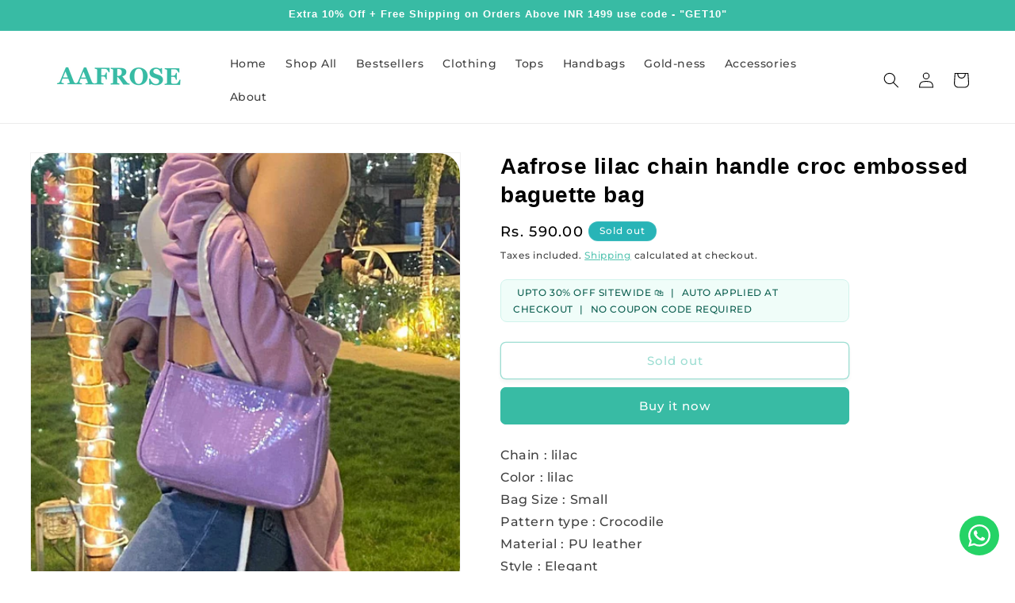

--- FILE ---
content_type: text/html; charset=utf-8
request_url: https://www.aafrose.com/products/aafrose-lilac-chain-handle-croc-embossed-baguette-bag?add-to-cart=2526
body_size: 49614
content:
<!doctype html>
<html class="js" lang="en">
  <head>
    <meta charset="utf-8">
    <meta http-equiv="X-UA-Compatible" content="IE=edge">
    <meta name="viewport" content="width=device-width,initial-scale=1">
    <meta name="theme-color" content="">


    <script type="text/javascript">
    (function(c,l,a,r,i,t,y){
        c[a]=c[a]||function(){(c[a].q=c[a].q||[]).push(arguments)};
        t=l.createElement(r);t.async=1;t.src="https://www.clarity.ms/tag/"+i;
        y=l.getElementsByTagName(r)[0];y.parentNode.insertBefore(t,y);
    })(window, document, "clarity", "script", "ti9lfdykhc");
</script>








    <link rel="canonical" href="https://www.aafrose.com/products/aafrose-lilac-chain-handle-croc-embossed-baguette-bag"><link rel="icon" type="image/png" href="//www.aafrose.com/cdn/shop/files/App_Logo_512X512_47224c4f-ba45-4228-8acf-99d0dec8aff8.jpg?crop=center&height=32&v=1691755471&width=32"><link rel="preconnect" href="https://fonts.shopifycdn.com" crossorigin><title>
      Aafrose lilac chain handle croc embossed baguette bag
</title>

    
      <meta name="description" content="Chain : lilac Color : lilac Bag Size : Small Pattern type : Crocodile Material : PU leather Style : Elegant Color : lilac Price : Rs.599 free shipping">
    

    

<meta property="og:site_name" content="Aafrose">
<meta property="og:url" content="https://www.aafrose.com/products/aafrose-lilac-chain-handle-croc-embossed-baguette-bag">
<meta property="og:title" content="Aafrose lilac chain handle croc embossed baguette bag">
<meta property="og:type" content="product">
<meta property="og:description" content="Chain : lilac Color : lilac Bag Size : Small Pattern type : Crocodile Material : PU leather Style : Elegant Color : lilac Price : Rs.599 free shipping"><meta property="og:image" content="http://www.aafrose.com/cdn/shop/files/WhatsApp-Image-2021-12-28-at-11.26.29-PM.jpg?v=1696362746">
  <meta property="og:image:secure_url" content="https://www.aafrose.com/cdn/shop/files/WhatsApp-Image-2021-12-28-at-11.26.29-PM.jpg?v=1696362746">
  <meta property="og:image:width" content="960">
  <meta property="og:image:height" content="1280"><meta property="og:price:amount" content="590.00">
  <meta property="og:price:currency" content="INR"><meta name="twitter:site" content="@AAFROSE1?s=08"><meta name="twitter:card" content="summary_large_image">
<meta name="twitter:title" content="Aafrose lilac chain handle croc embossed baguette bag">
<meta name="twitter:description" content="Chain : lilac Color : lilac Bag Size : Small Pattern type : Crocodile Material : PU leather Style : Elegant Color : lilac Price : Rs.599 free shipping">


    <script src="//www.aafrose.com/cdn/shop/t/6/assets/constants.js?v=132983761750457495441757779096" defer="defer"></script>
    <script src="//www.aafrose.com/cdn/shop/t/6/assets/pubsub.js?v=25310214064522200911757779097" defer="defer"></script>
    <script src="//www.aafrose.com/cdn/shop/t/6/assets/global.js?v=7301445359237545521757779096" defer="defer"></script>
    <script src="//www.aafrose.com/cdn/shop/t/6/assets/details-disclosure.js?v=13653116266235556501757779096" defer="defer"></script>
    <script src="//www.aafrose.com/cdn/shop/t/6/assets/details-modal.js?v=25581673532751508451757779096" defer="defer"></script>
    <script src="//www.aafrose.com/cdn/shop/t/6/assets/search-form.js?v=133129549252120666541757779097" defer="defer"></script><script src="//www.aafrose.com/cdn/shop/t/6/assets/animations.js?v=88693664871331136111757779096" defer="defer"></script><script>window.performance && window.performance.mark && window.performance.mark('shopify.content_for_header.start');</script><meta id="shopify-digital-wallet" name="shopify-digital-wallet" content="/77385269566/digital_wallets/dialog">
<link rel="alternate" type="application/json+oembed" href="https://www.aafrose.com/products/aafrose-lilac-chain-handle-croc-embossed-baguette-bag.oembed">
<script async="async" src="/checkouts/internal/preloads.js?locale=en-IN"></script>
<script id="shopify-features" type="application/json">{"accessToken":"aaf3bf9c7f61a12c9b7d615f90ce341f","betas":["rich-media-storefront-analytics"],"domain":"www.aafrose.com","predictiveSearch":true,"shopId":77385269566,"locale":"en"}</script>
<script>var Shopify = Shopify || {};
Shopify.shop = "9d810a.myshopify.com";
Shopify.locale = "en";
Shopify.currency = {"active":"INR","rate":"1.0"};
Shopify.country = "IN";
Shopify.theme = {"name":"Updated theme - 13\/9\/25","id":181632827710,"schema_name":"Dawn","schema_version":"15.4.0","theme_store_id":887,"role":"main"};
Shopify.theme.handle = "null";
Shopify.theme.style = {"id":null,"handle":null};
Shopify.cdnHost = "www.aafrose.com/cdn";
Shopify.routes = Shopify.routes || {};
Shopify.routes.root = "/";</script>
<script type="module">!function(o){(o.Shopify=o.Shopify||{}).modules=!0}(window);</script>
<script>!function(o){function n(){var o=[];function n(){o.push(Array.prototype.slice.apply(arguments))}return n.q=o,n}var t=o.Shopify=o.Shopify||{};t.loadFeatures=n(),t.autoloadFeatures=n()}(window);</script>
<script id="shop-js-analytics" type="application/json">{"pageType":"product"}</script>
<script defer="defer" async type="module" src="//www.aafrose.com/cdn/shopifycloud/shop-js/modules/v2/client.init-shop-cart-sync_BN7fPSNr.en.esm.js"></script>
<script defer="defer" async type="module" src="//www.aafrose.com/cdn/shopifycloud/shop-js/modules/v2/chunk.common_Cbph3Kss.esm.js"></script>
<script defer="defer" async type="module" src="//www.aafrose.com/cdn/shopifycloud/shop-js/modules/v2/chunk.modal_DKumMAJ1.esm.js"></script>
<script type="module">
  await import("//www.aafrose.com/cdn/shopifycloud/shop-js/modules/v2/client.init-shop-cart-sync_BN7fPSNr.en.esm.js");
await import("//www.aafrose.com/cdn/shopifycloud/shop-js/modules/v2/chunk.common_Cbph3Kss.esm.js");
await import("//www.aafrose.com/cdn/shopifycloud/shop-js/modules/v2/chunk.modal_DKumMAJ1.esm.js");

  window.Shopify.SignInWithShop?.initShopCartSync?.({"fedCMEnabled":true,"windoidEnabled":true});

</script>
<script>(function() {
  var isLoaded = false;
  function asyncLoad() {
    if (isLoaded) return;
    isLoaded = true;
    var urls = ["https:\/\/sr-cdn.shiprocket.in\/sr-promise\/static\/uc.js?channel_id=4\u0026sr_company_id=3601106\u0026shop=9d810a.myshopify.com"];
    for (var i = 0; i < urls.length; i++) {
      var s = document.createElement('script');
      s.type = 'text/javascript';
      s.async = true;
      s.src = urls[i];
      var x = document.getElementsByTagName('script')[0];
      x.parentNode.insertBefore(s, x);
    }
  };
  if(window.attachEvent) {
    window.attachEvent('onload', asyncLoad);
  } else {
    window.addEventListener('load', asyncLoad, false);
  }
})();</script>
<script id="__st">var __st={"a":77385269566,"offset":19800,"reqid":"83541d0a-4cb8-4ca6-a683-9ed66e292049-1769966767","pageurl":"www.aafrose.com\/products\/aafrose-lilac-chain-handle-croc-embossed-baguette-bag?add-to-cart=2526","u":"5fde7003e019","p":"product","rtyp":"product","rid":10055744487742};</script>
<script>window.ShopifyPaypalV4VisibilityTracking = true;</script>
<script id="captcha-bootstrap">!function(){'use strict';const t='contact',e='account',n='new_comment',o=[[t,t],['blogs',n],['comments',n],[t,'customer']],c=[[e,'customer_login'],[e,'guest_login'],[e,'recover_customer_password'],[e,'create_customer']],r=t=>t.map((([t,e])=>`form[action*='/${t}']:not([data-nocaptcha='true']) input[name='form_type'][value='${e}']`)).join(','),a=t=>()=>t?[...document.querySelectorAll(t)].map((t=>t.form)):[];function s(){const t=[...o],e=r(t);return a(e)}const i='password',u='form_key',d=['recaptcha-v3-token','g-recaptcha-response','h-captcha-response',i],f=()=>{try{return window.sessionStorage}catch{return}},m='__shopify_v',_=t=>t.elements[u];function p(t,e,n=!1){try{const o=window.sessionStorage,c=JSON.parse(o.getItem(e)),{data:r}=function(t){const{data:e,action:n}=t;return t[m]||n?{data:e,action:n}:{data:t,action:n}}(c);for(const[e,n]of Object.entries(r))t.elements[e]&&(t.elements[e].value=n);n&&o.removeItem(e)}catch(o){console.error('form repopulation failed',{error:o})}}const l='form_type',E='cptcha';function T(t){t.dataset[E]=!0}const w=window,h=w.document,L='Shopify',v='ce_forms',y='captcha';let A=!1;((t,e)=>{const n=(g='f06e6c50-85a8-45c8-87d0-21a2b65856fe',I='https://cdn.shopify.com/shopifycloud/storefront-forms-hcaptcha/ce_storefront_forms_captcha_hcaptcha.v1.5.2.iife.js',D={infoText:'Protected by hCaptcha',privacyText:'Privacy',termsText:'Terms'},(t,e,n)=>{const o=w[L][v],c=o.bindForm;if(c)return c(t,g,e,D).then(n);var r;o.q.push([[t,g,e,D],n]),r=I,A||(h.body.append(Object.assign(h.createElement('script'),{id:'captcha-provider',async:!0,src:r})),A=!0)});var g,I,D;w[L]=w[L]||{},w[L][v]=w[L][v]||{},w[L][v].q=[],w[L][y]=w[L][y]||{},w[L][y].protect=function(t,e){n(t,void 0,e),T(t)},Object.freeze(w[L][y]),function(t,e,n,w,h,L){const[v,y,A,g]=function(t,e,n){const i=e?o:[],u=t?c:[],d=[...i,...u],f=r(d),m=r(i),_=r(d.filter((([t,e])=>n.includes(e))));return[a(f),a(m),a(_),s()]}(w,h,L),I=t=>{const e=t.target;return e instanceof HTMLFormElement?e:e&&e.form},D=t=>v().includes(t);t.addEventListener('submit',(t=>{const e=I(t);if(!e)return;const n=D(e)&&!e.dataset.hcaptchaBound&&!e.dataset.recaptchaBound,o=_(e),c=g().includes(e)&&(!o||!o.value);(n||c)&&t.preventDefault(),c&&!n&&(function(t){try{if(!f())return;!function(t){const e=f();if(!e)return;const n=_(t);if(!n)return;const o=n.value;o&&e.removeItem(o)}(t);const e=Array.from(Array(32),(()=>Math.random().toString(36)[2])).join('');!function(t,e){_(t)||t.append(Object.assign(document.createElement('input'),{type:'hidden',name:u})),t.elements[u].value=e}(t,e),function(t,e){const n=f();if(!n)return;const o=[...t.querySelectorAll(`input[type='${i}']`)].map((({name:t})=>t)),c=[...d,...o],r={};for(const[a,s]of new FormData(t).entries())c.includes(a)||(r[a]=s);n.setItem(e,JSON.stringify({[m]:1,action:t.action,data:r}))}(t,e)}catch(e){console.error('failed to persist form',e)}}(e),e.submit())}));const S=(t,e)=>{t&&!t.dataset[E]&&(n(t,e.some((e=>e===t))),T(t))};for(const o of['focusin','change'])t.addEventListener(o,(t=>{const e=I(t);D(e)&&S(e,y())}));const B=e.get('form_key'),M=e.get(l),P=B&&M;t.addEventListener('DOMContentLoaded',(()=>{const t=y();if(P)for(const e of t)e.elements[l].value===M&&p(e,B);[...new Set([...A(),...v().filter((t=>'true'===t.dataset.shopifyCaptcha))])].forEach((e=>S(e,t)))}))}(h,new URLSearchParams(w.location.search),n,t,e,['guest_login'])})(!0,!0)}();</script>
<script integrity="sha256-4kQ18oKyAcykRKYeNunJcIwy7WH5gtpwJnB7kiuLZ1E=" data-source-attribution="shopify.loadfeatures" defer="defer" src="//www.aafrose.com/cdn/shopifycloud/storefront/assets/storefront/load_feature-a0a9edcb.js" crossorigin="anonymous"></script>
<script data-source-attribution="shopify.dynamic_checkout.dynamic.init">var Shopify=Shopify||{};Shopify.PaymentButton=Shopify.PaymentButton||{isStorefrontPortableWallets:!0,init:function(){window.Shopify.PaymentButton.init=function(){};var t=document.createElement("script");t.src="https://www.aafrose.com/cdn/shopifycloud/portable-wallets/latest/portable-wallets.en.js",t.type="module",document.head.appendChild(t)}};
</script>
<script data-source-attribution="shopify.dynamic_checkout.buyer_consent">
  function portableWalletsHideBuyerConsent(e){var t=document.getElementById("shopify-buyer-consent"),n=document.getElementById("shopify-subscription-policy-button");t&&n&&(t.classList.add("hidden"),t.setAttribute("aria-hidden","true"),n.removeEventListener("click",e))}function portableWalletsShowBuyerConsent(e){var t=document.getElementById("shopify-buyer-consent"),n=document.getElementById("shopify-subscription-policy-button");t&&n&&(t.classList.remove("hidden"),t.removeAttribute("aria-hidden"),n.addEventListener("click",e))}window.Shopify?.PaymentButton&&(window.Shopify.PaymentButton.hideBuyerConsent=portableWalletsHideBuyerConsent,window.Shopify.PaymentButton.showBuyerConsent=portableWalletsShowBuyerConsent);
</script>
<script>
  function portableWalletsCleanup(e){e&&e.src&&console.error("Failed to load portable wallets script "+e.src);var t=document.querySelectorAll("shopify-accelerated-checkout .shopify-payment-button__skeleton, shopify-accelerated-checkout-cart .wallet-cart-button__skeleton"),e=document.getElementById("shopify-buyer-consent");for(let e=0;e<t.length;e++)t[e].remove();e&&e.remove()}function portableWalletsNotLoadedAsModule(e){e instanceof ErrorEvent&&"string"==typeof e.message&&e.message.includes("import.meta")&&"string"==typeof e.filename&&e.filename.includes("portable-wallets")&&(window.removeEventListener("error",portableWalletsNotLoadedAsModule),window.Shopify.PaymentButton.failedToLoad=e,"loading"===document.readyState?document.addEventListener("DOMContentLoaded",window.Shopify.PaymentButton.init):window.Shopify.PaymentButton.init())}window.addEventListener("error",portableWalletsNotLoadedAsModule);
</script>

<script type="module" src="https://www.aafrose.com/cdn/shopifycloud/portable-wallets/latest/portable-wallets.en.js" onError="portableWalletsCleanup(this)" crossorigin="anonymous"></script>
<script nomodule>
  document.addEventListener("DOMContentLoaded", portableWalletsCleanup);
</script>

<link id="shopify-accelerated-checkout-styles" rel="stylesheet" media="screen" href="https://www.aafrose.com/cdn/shopifycloud/portable-wallets/latest/accelerated-checkout-backwards-compat.css" crossorigin="anonymous">
<style id="shopify-accelerated-checkout-cart">
        #shopify-buyer-consent {
  margin-top: 1em;
  display: inline-block;
  width: 100%;
}

#shopify-buyer-consent.hidden {
  display: none;
}

#shopify-subscription-policy-button {
  background: none;
  border: none;
  padding: 0;
  text-decoration: underline;
  font-size: inherit;
  cursor: pointer;
}

#shopify-subscription-policy-button::before {
  box-shadow: none;
}

      </style>
<script id="sections-script" data-sections="header" defer="defer" src="//www.aafrose.com/cdn/shop/t/6/compiled_assets/scripts.js?v=366"></script>
<script>window.performance && window.performance.mark && window.performance.mark('shopify.content_for_header.end');</script>


    <style data-shopify>
      @font-face {
  font-family: Montserrat;
  font-weight: 500;
  font-style: normal;
  font-display: swap;
  src: url("//www.aafrose.com/cdn/fonts/montserrat/montserrat_n5.07ef3781d9c78c8b93c98419da7ad4fbeebb6635.woff2") format("woff2"),
       url("//www.aafrose.com/cdn/fonts/montserrat/montserrat_n5.adf9b4bd8b0e4f55a0b203cdd84512667e0d5e4d.woff") format("woff");
}

      @font-face {
  font-family: Montserrat;
  font-weight: 700;
  font-style: normal;
  font-display: swap;
  src: url("//www.aafrose.com/cdn/fonts/montserrat/montserrat_n7.3c434e22befd5c18a6b4afadb1e3d77c128c7939.woff2") format("woff2"),
       url("//www.aafrose.com/cdn/fonts/montserrat/montserrat_n7.5d9fa6e2cae713c8fb539a9876489d86207fe957.woff") format("woff");
}

      @font-face {
  font-family: Montserrat;
  font-weight: 500;
  font-style: italic;
  font-display: swap;
  src: url("//www.aafrose.com/cdn/fonts/montserrat/montserrat_i5.d3a783eb0cc26f2fda1e99d1dfec3ebaea1dc164.woff2") format("woff2"),
       url("//www.aafrose.com/cdn/fonts/montserrat/montserrat_i5.76d414ea3d56bb79ef992a9c62dce2e9063bc062.woff") format("woff");
}

      @font-face {
  font-family: Montserrat;
  font-weight: 700;
  font-style: italic;
  font-display: swap;
  src: url("//www.aafrose.com/cdn/fonts/montserrat/montserrat_i7.a0d4a463df4f146567d871890ffb3c80408e7732.woff2") format("woff2"),
       url("//www.aafrose.com/cdn/fonts/montserrat/montserrat_i7.f6ec9f2a0681acc6f8152c40921d2a4d2e1a2c78.woff") format("woff");
}

      

      
        :root,
        .color-background-1 {
          --color-background: 255,255,255;
        
          --gradient-background: #ffffff;
        

        

        --color-foreground: 0,0,0;
        --color-background-contrast: 191,191,191;
        --color-shadow: 110,115,114;
        --color-button: 0,0,0;
        --color-button-text: 255,255,255;
        --color-secondary-button: 255,255,255;
        --color-secondary-button-text: 18,18,18;
        --color-link: 18,18,18;
        --color-badge-foreground: 0,0,0;
        --color-badge-background: 255,255,255;
        --color-badge-border: 0,0,0;
        --payment-terms-background-color: rgb(255 255 255);
      }
      
        
        .color-background-2 {
          --color-background: 243,243,243;
        
          --gradient-background: #f3f3f3;
        

        

        --color-foreground: 18,18,18;
        --color-background-contrast: 179,179,179;
        --color-shadow: 18,18,18;
        --color-button: 18,18,18;
        --color-button-text: 243,243,243;
        --color-secondary-button: 243,243,243;
        --color-secondary-button-text: 18,18,18;
        --color-link: 18,18,18;
        --color-badge-foreground: 18,18,18;
        --color-badge-background: 243,243,243;
        --color-badge-border: 18,18,18;
        --payment-terms-background-color: rgb(243 243 243);
      }
      
        
        .color-inverse {
          --color-background: 40,180,183;
        
          --gradient-background: #28b4b7;
        

        

        --color-foreground: 255,255,255;
        --color-background-contrast: 17,77,78;
        --color-shadow: 18,18,18;
        --color-button: 255,255,255;
        --color-button-text: 0,0,0;
        --color-secondary-button: 40,180,183;
        --color-secondary-button-text: 255,255,255;
        --color-link: 255,255,255;
        --color-badge-foreground: 255,255,255;
        --color-badge-background: 40,180,183;
        --color-badge-border: 255,255,255;
        --payment-terms-background-color: rgb(40 180 183);
      }
      
        
        .color-accent-1 {
          --color-background: 18,18,18;
        
          --gradient-background: #121212;
        

        

        --color-foreground: 255,255,255;
        --color-background-contrast: 146,146,146;
        --color-shadow: 18,18,18;
        --color-button: 255,255,255;
        --color-button-text: 18,18,18;
        --color-secondary-button: 18,18,18;
        --color-secondary-button-text: 255,255,255;
        --color-link: 255,255,255;
        --color-badge-foreground: 255,255,255;
        --color-badge-background: 18,18,18;
        --color-badge-border: 255,255,255;
        --payment-terms-background-color: rgb(18 18 18);
      }
      
        
        .color-accent-2 {
          --color-background: 210,1,1;
        
          --gradient-background: #d20101;
        

        

        --color-foreground: 255,255,255;
        --color-background-contrast: 235,1,1;
        --color-shadow: 18,18,18;
        --color-button: 255,255,255;
        --color-button-text: 51,180,82;
        --color-secondary-button: 210,1,1;
        --color-secondary-button-text: 255,255,255;
        --color-link: 255,255,255;
        --color-badge-foreground: 255,255,255;
        --color-badge-background: 210,1,1;
        --color-badge-border: 255,255,255;
        --payment-terms-background-color: rgb(210 1 1);
      }
      
        
        .color-scheme-0e4d68e6-e1bd-41ed-941b-499b86fda5fc {
          --color-background: 56,187,164;
        
          --gradient-background: #38bba4;
        

        

        --color-foreground: 255,255,255;
        --color-background-contrast: 27,89,78;
        --color-shadow: 110,115,114;
        --color-button: 255,255,255;
        --color-button-text: 255,255,255;
        --color-secondary-button: 56,187,164;
        --color-secondary-button-text: 255,255,255;
        --color-link: 255,255,255;
        --color-badge-foreground: 255,255,255;
        --color-badge-background: 56,187,164;
        --color-badge-border: 255,255,255;
        --payment-terms-background-color: rgb(56 187 164);
      }
      
        
        .color-scheme-56585b05-508e-434e-ad45-541f16f3b507 {
          --color-background: 255,255,255;
        
          --gradient-background: #ffffff;
        

        

        --color-foreground: 0,0,0;
        --color-background-contrast: 191,191,191;
        --color-shadow: 110,115,114;
        --color-button: 56,187,164;
        --color-button-text: 255,255,255;
        --color-secondary-button: 255,255,255;
        --color-secondary-button-text: 56,187,164;
        --color-link: 56,187,164;
        --color-badge-foreground: 0,0,0;
        --color-badge-background: 255,255,255;
        --color-badge-border: 0,0,0;
        --payment-terms-background-color: rgb(255 255 255);
      }
      

      body, .color-background-1, .color-background-2, .color-inverse, .color-accent-1, .color-accent-2, .color-scheme-0e4d68e6-e1bd-41ed-941b-499b86fda5fc, .color-scheme-56585b05-508e-434e-ad45-541f16f3b507 {
        color: rgba(var(--color-foreground), 0.75);
        background-color: rgb(var(--color-background));
      }

      :root {
        --font-body-family: Montserrat, sans-serif;
        --font-body-style: normal;
        --font-body-weight: 500;
        --font-body-weight-bold: 800;

        --font-heading-family: Helvetica, Arial, sans-serif;
        --font-heading-style: normal;
        --font-heading-weight: 700;

        --font-body-scale: 1.0;
        --font-heading-scale: 1.0;

        --media-padding: px;
        --media-border-opacity: 0.05;
        --media-border-width: 1px;
        --media-radius: 0px;
        --media-shadow-opacity: 0.0;
        --media-shadow-horizontal-offset: 0px;
        --media-shadow-vertical-offset: 4px;
        --media-shadow-blur-radius: 5px;
        --media-shadow-visible: 0;

        --page-width: 140rem;
        --page-width-margin: 0rem;

        --product-card-image-padding: 0.0rem;
        --product-card-corner-radius: 0.6rem;
        --product-card-text-alignment: left;
        --product-card-border-width: 0.0rem;
        --product-card-border-opacity: 0.1;
        --product-card-shadow-opacity: 0.0;
        --product-card-shadow-visible: 0;
        --product-card-shadow-horizontal-offset: 0.0rem;
        --product-card-shadow-vertical-offset: 0.4rem;
        --product-card-shadow-blur-radius: 0.5rem;

        --collection-card-image-padding: 0.0rem;
        --collection-card-corner-radius: 0.6rem;
        --collection-card-text-alignment: left;
        --collection-card-border-width: 0.0rem;
        --collection-card-border-opacity: 0.1;
        --collection-card-shadow-opacity: 0.0;
        --collection-card-shadow-visible: 0;
        --collection-card-shadow-horizontal-offset: 0.0rem;
        --collection-card-shadow-vertical-offset: 0.4rem;
        --collection-card-shadow-blur-radius: 0.5rem;

        --blog-card-image-padding: 0.0rem;
        --blog-card-corner-radius: 0.0rem;
        --blog-card-text-alignment: left;
        --blog-card-border-width: 0.0rem;
        --blog-card-border-opacity: 0.1;
        --blog-card-shadow-opacity: 0.0;
        --blog-card-shadow-visible: 0;
        --blog-card-shadow-horizontal-offset: 0.0rem;
        --blog-card-shadow-vertical-offset: 0.4rem;
        --blog-card-shadow-blur-radius: 0.5rem;

        --badge-corner-radius: 1.6rem;

        --popup-border-width: 1px;
        --popup-border-opacity: 0.1;
        --popup-corner-radius: 0px;
        --popup-shadow-opacity: 0.0;
        --popup-shadow-horizontal-offset: 0px;
        --popup-shadow-vertical-offset: 4px;
        --popup-shadow-blur-radius: 5px;

        --drawer-border-width: 1px;
        --drawer-border-opacity: 0.1;
        --drawer-shadow-opacity: 0.0;
        --drawer-shadow-horizontal-offset: 0px;
        --drawer-shadow-vertical-offset: 4px;
        --drawer-shadow-blur-radius: 5px;

        --spacing-sections-desktop: 0px;
        --spacing-sections-mobile: 0px;

        --grid-desktop-vertical-spacing: 8px;
        --grid-desktop-horizontal-spacing: 24px;
        --grid-mobile-vertical-spacing: 4px;
        --grid-mobile-horizontal-spacing: 12px;

        --text-boxes-border-opacity: 0.1;
        --text-boxes-border-width: 0px;
        --text-boxes-radius: 6px;
        --text-boxes-shadow-opacity: 0.0;
        --text-boxes-shadow-visible: 0;
        --text-boxes-shadow-horizontal-offset: 0px;
        --text-boxes-shadow-vertical-offset: 4px;
        --text-boxes-shadow-blur-radius: 5px;

        --buttons-radius: 6px;
        --buttons-radius-outset: 7px;
        --buttons-border-width: 1px;
        --buttons-border-opacity: 1.0;
        --buttons-shadow-opacity: 0.15;
        --buttons-shadow-visible: 1;
        --buttons-shadow-horizontal-offset: 0px;
        --buttons-shadow-vertical-offset: 4px;
        --buttons-shadow-blur-radius: 5px;
        --buttons-border-offset: 0.3px;

        --inputs-radius: 6px;
        --inputs-border-width: 1px;
        --inputs-border-opacity: 0.55;
        --inputs-shadow-opacity: 0.0;
        --inputs-shadow-horizontal-offset: 0px;
        --inputs-margin-offset: 0px;
        --inputs-shadow-vertical-offset: 4px;
        --inputs-shadow-blur-radius: 5px;
        --inputs-radius-outset: 7px;

        --variant-pills-radius: 6px;
        --variant-pills-border-width: 1px;
        --variant-pills-border-opacity: 0.55;
        --variant-pills-shadow-opacity: 0.05;
        --variant-pills-shadow-horizontal-offset: 0px;
        --variant-pills-shadow-vertical-offset: 4px;
        --variant-pills-shadow-blur-radius: 5px;
      }

      *,
      *::before,
      *::after {
        box-sizing: inherit;
      }

      html {
        box-sizing: border-box;
        font-size: calc(var(--font-body-scale) * 62.5%);
        height: 100%;
      }

      body {
        display: grid;
        grid-template-rows: auto auto 1fr auto;
        grid-template-columns: 100%;
        min-height: 100%;
        margin: 0;
        font-size: 1.5rem;
        letter-spacing: 0.06rem;
        line-height: calc(1 + 0.8 / var(--font-body-scale));
        font-family: var(--font-body-family);
        font-style: var(--font-body-style);
        font-weight: var(--font-body-weight);
      }

      @media screen and (min-width: 750px) {
        body {
          font-size: 1.6rem;
        }
      }
    </style>

    <link href="//www.aafrose.com/cdn/shop/t/6/assets/base.css?v=97087015936517268681758402367" rel="stylesheet" type="text/css" media="all" />
    <link rel="stylesheet" href="//www.aafrose.com/cdn/shop/t/6/assets/component-cart-items.css?v=13033300910818915211757779096" media="print" onload="this.media='all'"><link href="//www.aafrose.com/cdn/shop/t/6/assets/component-cart-drawer.css?v=39223250576183958541757779096" rel="stylesheet" type="text/css" media="all" />
      <link href="//www.aafrose.com/cdn/shop/t/6/assets/component-cart.css?v=164708765130180853531757779096" rel="stylesheet" type="text/css" media="all" />
      <link href="//www.aafrose.com/cdn/shop/t/6/assets/component-totals.css?v=15906652033866631521757779096" rel="stylesheet" type="text/css" media="all" />
      <link href="//www.aafrose.com/cdn/shop/t/6/assets/component-price.css?v=47596247576480123001757779096" rel="stylesheet" type="text/css" media="all" />
      <link href="//www.aafrose.com/cdn/shop/t/6/assets/component-discounts.css?v=152760482443307489271757779096" rel="stylesheet" type="text/css" media="all" />

      <link rel="preload" as="font" href="//www.aafrose.com/cdn/fonts/montserrat/montserrat_n5.07ef3781d9c78c8b93c98419da7ad4fbeebb6635.woff2" type="font/woff2" crossorigin>
      
<link
        rel="stylesheet"
        href="//www.aafrose.com/cdn/shop/t/6/assets/component-predictive-search.css?v=118923337488134913561757779096"
        media="print"
        onload="this.media='all'"
      ><script>
      if (Shopify.designMode) {
        document.documentElement.classList.add('shopify-design-mode');
      }
    </script>
  <!-- BEGIN app block: shopify://apps/gsc-instagram-feed/blocks/embed/96970b1b-b770-454f-b16b-51f47e1aa4ed --><script>
  try {
    window.GSC_INSTAFEED_WIDGETS = [{"key":"GSC-EUJJwRqOCzHktIF","popup":{"avatar":true,"caption":true,"username":true,"likeCount":true,"permalink":true,"commentsCount":true,"permalinkText":"View post"},"blocks":[{"id":"heading-pFRuPlSOomaE","type":"heading","align":"center","color":"#000000","value":"Follow us on Instagram","enabled":true,"padding":{"mobile":{},"desktop":{}},"fontWeight":"600","textTransform":"unset","mobileFontSize":"24px","desktopFontSize":"28px"},{"id":"text-FhzcqMTYPQTZ","type":"text","align":"center","color":"#616161","value":"Join our community for daily inspiration and a closer look at our creations","enabled":true,"padding":{"mobile":{"bottom":"8px"},"desktop":{"bottom":"12px"}},"fontWeight":"400","textTransform":"unset","mobileFontSize":"14px","desktopFontSize":"16px"},{"id":"posts-pbZyemacdswn","type":"posts","aspect":"9:16","radius":{"mobile":"8px","desktop":"12px"},"enabled":true,"padding":{"mobile":{},"desktop":{}},"hoverEffects":{"caption":false,"enabled":true,"instLogo":true,"likeCount":true,"commentsCount":true},"videoAutoplay":true,"mediaClickAction":"popup","showMediaTypeIcon":true},{"id":"button-TuAxjpnnKAFp","href":"https://instagram.com/aafrose.co","type":"button","label":"Visit Instagram","width":"content","border":{"size":"2px","color":"#000000","enabled":false},"margin":{"mobile":{"top":"8px","left":"0px","right":"0px","bottom":"0px"},"desktop":{"top":"12px","left":"0px","right":"0px","bottom":"0px"}},"radius":{"value":"12px","enabled":true},"target":"_blank","enabled":true,"padding":{"mobile":{"top":"14px","left":"32px","right":"32px","bottom":"14px"},"desktop":{"top":"16px","left":"48px","right":"48px","bottom":"16px"}},"textColor":"#ffffff","background":{"blur":"0px","color":"#000000","enabled":true},"fontWeight":"600","textTransform":"unset","mobileFontSize":"13px","desktopFontSize":"15px","mobileLetterSpacing":"0","desktopLetterSpacing":"0"}],"enabled":true,"general":{"breakpoint":"768px","updateInterval":"day"},"container":{"margin":{"mobile":{"top":"0px","left":"0px","right":"0px","bottom":"0px"},"desktop":{"top":"0px","left":"0px","right":"0px","bottom":"0px"}},"radius":{"value":"0px","enabled":true},"padding":{"mobile":{"top":"48px","left":"16px","right":"16px","bottom":"48px"},"desktop":{"top":"80px","left":"20px","right":"20px","bottom":"80px"}},"background":{"blur":"0px","color":"#ffffff","enabled":true},"containerWidthType":"full","containerWidthValue":"1024px"},"hasGscLogo":true,"mobileLayout":{"grid":{"gap":"4px","rowCount":2,"columnCount":3},"mode":"auto","variant":"carousel","carousel":{"gap":"4px","autoplay":{"speed":3,"enabled":true},"mediaCount":20,"columnCount":2},"autoConfig":{"grid":{"gap":"4px","rowCount":2,"columnCount":3},"variant":"carousel","carousel":{"gap":"4px","autoplay":{"speed":3,"enabled":true},"mediaCount":20,"columnCount":2}}},"desktopLayout":{"grid":{"gap":"12px","rowCount":2,"columnCount":5},"variant":"grid","carousel":{"gap":"12px","arrows":"always","autoplay":{"speed":3,"enabled":true},"mediaCount":20,"columnCount":5}}}]
  } catch (e) {
    console.log(e);
  }
</script>


<!-- END app block --><!-- BEGIN app block: shopify://apps/microsoft-clarity/blocks/clarity_js/31c3d126-8116-4b4a-8ba1-baeda7c4aeea -->
<script type="text/javascript">
  (function (c, l, a, r, i, t, y) {
    c[a] = c[a] || function () { (c[a].q = c[a].q || []).push(arguments); };
    t = l.createElement(r); t.async = 1; t.src = "https://www.clarity.ms/tag/" + i + "?ref=shopify";
    y = l.getElementsByTagName(r)[0]; y.parentNode.insertBefore(t, y);

    c.Shopify.loadFeatures([{ name: "consent-tracking-api", version: "0.1" }], error => {
      if (error) {
        console.error("Error loading Shopify features:", error);
        return;
      }

      c[a]('consentv2', {
        ad_Storage: c.Shopify.customerPrivacy.marketingAllowed() ? "granted" : "denied",
        analytics_Storage: c.Shopify.customerPrivacy.analyticsProcessingAllowed() ? "granted" : "denied",
      });
    });

    l.addEventListener("visitorConsentCollected", function (e) {
      c[a]('consentv2', {
        ad_Storage: e.detail.marketingAllowed ? "granted" : "denied",
        analytics_Storage: e.detail.analyticsAllowed ? "granted" : "denied",
      });
    });
  })(window, document, "clarity", "script", "ti9uck45ya");
</script>



<!-- END app block --><!-- BEGIN app block: shopify://apps/microsoft-clarity/blocks/brandAgents_js/31c3d126-8116-4b4a-8ba1-baeda7c4aeea -->





<!-- END app block --><script src="https://cdn.shopify.com/extensions/0199e776-da15-7f04-8431-019361815ca9/instafeed-app-root-44/assets/gsc-instafeed-widget.js" type="text/javascript" defer="defer"></script>
<script src="https://cdn.shopify.com/extensions/019a723a-d4c3-7223-9b0e-98be3fa098ba/fast-whatsapp-chat-34/assets/whatsapp-scripts.js" type="text/javascript" defer="defer"></script>
<link href="https://cdn.shopify.com/extensions/019a723a-d4c3-7223-9b0e-98be3fa098ba/fast-whatsapp-chat-34/assets/whatsapp-styles.css" rel="stylesheet" type="text/css" media="all">
<link href="https://monorail-edge.shopifysvc.com" rel="dns-prefetch">
<script>(function(){if ("sendBeacon" in navigator && "performance" in window) {try {var session_token_from_headers = performance.getEntriesByType('navigation')[0].serverTiming.find(x => x.name == '_s').description;} catch {var session_token_from_headers = undefined;}var session_cookie_matches = document.cookie.match(/_shopify_s=([^;]*)/);var session_token_from_cookie = session_cookie_matches && session_cookie_matches.length === 2 ? session_cookie_matches[1] : "";var session_token = session_token_from_headers || session_token_from_cookie || "";function handle_abandonment_event(e) {var entries = performance.getEntries().filter(function(entry) {return /monorail-edge.shopifysvc.com/.test(entry.name);});if (!window.abandonment_tracked && entries.length === 0) {window.abandonment_tracked = true;var currentMs = Date.now();var navigation_start = performance.timing.navigationStart;var payload = {shop_id: 77385269566,url: window.location.href,navigation_start,duration: currentMs - navigation_start,session_token,page_type: "product"};window.navigator.sendBeacon("https://monorail-edge.shopifysvc.com/v1/produce", JSON.stringify({schema_id: "online_store_buyer_site_abandonment/1.1",payload: payload,metadata: {event_created_at_ms: currentMs,event_sent_at_ms: currentMs}}));}}window.addEventListener('pagehide', handle_abandonment_event);}}());</script>
<script id="web-pixels-manager-setup">(function e(e,d,r,n,o){if(void 0===o&&(o={}),!Boolean(null===(a=null===(i=window.Shopify)||void 0===i?void 0:i.analytics)||void 0===a?void 0:a.replayQueue)){var i,a;window.Shopify=window.Shopify||{};var t=window.Shopify;t.analytics=t.analytics||{};var s=t.analytics;s.replayQueue=[],s.publish=function(e,d,r){return s.replayQueue.push([e,d,r]),!0};try{self.performance.mark("wpm:start")}catch(e){}var l=function(){var e={modern:/Edge?\/(1{2}[4-9]|1[2-9]\d|[2-9]\d{2}|\d{4,})\.\d+(\.\d+|)|Firefox\/(1{2}[4-9]|1[2-9]\d|[2-9]\d{2}|\d{4,})\.\d+(\.\d+|)|Chrom(ium|e)\/(9{2}|\d{3,})\.\d+(\.\d+|)|(Maci|X1{2}).+ Version\/(15\.\d+|(1[6-9]|[2-9]\d|\d{3,})\.\d+)([,.]\d+|)( \(\w+\)|)( Mobile\/\w+|) Safari\/|Chrome.+OPR\/(9{2}|\d{3,})\.\d+\.\d+|(CPU[ +]OS|iPhone[ +]OS|CPU[ +]iPhone|CPU IPhone OS|CPU iPad OS)[ +]+(15[._]\d+|(1[6-9]|[2-9]\d|\d{3,})[._]\d+)([._]\d+|)|Android:?[ /-](13[3-9]|1[4-9]\d|[2-9]\d{2}|\d{4,})(\.\d+|)(\.\d+|)|Android.+Firefox\/(13[5-9]|1[4-9]\d|[2-9]\d{2}|\d{4,})\.\d+(\.\d+|)|Android.+Chrom(ium|e)\/(13[3-9]|1[4-9]\d|[2-9]\d{2}|\d{4,})\.\d+(\.\d+|)|SamsungBrowser\/([2-9]\d|\d{3,})\.\d+/,legacy:/Edge?\/(1[6-9]|[2-9]\d|\d{3,})\.\d+(\.\d+|)|Firefox\/(5[4-9]|[6-9]\d|\d{3,})\.\d+(\.\d+|)|Chrom(ium|e)\/(5[1-9]|[6-9]\d|\d{3,})\.\d+(\.\d+|)([\d.]+$|.*Safari\/(?![\d.]+ Edge\/[\d.]+$))|(Maci|X1{2}).+ Version\/(10\.\d+|(1[1-9]|[2-9]\d|\d{3,})\.\d+)([,.]\d+|)( \(\w+\)|)( Mobile\/\w+|) Safari\/|Chrome.+OPR\/(3[89]|[4-9]\d|\d{3,})\.\d+\.\d+|(CPU[ +]OS|iPhone[ +]OS|CPU[ +]iPhone|CPU IPhone OS|CPU iPad OS)[ +]+(10[._]\d+|(1[1-9]|[2-9]\d|\d{3,})[._]\d+)([._]\d+|)|Android:?[ /-](13[3-9]|1[4-9]\d|[2-9]\d{2}|\d{4,})(\.\d+|)(\.\d+|)|Mobile Safari.+OPR\/([89]\d|\d{3,})\.\d+\.\d+|Android.+Firefox\/(13[5-9]|1[4-9]\d|[2-9]\d{2}|\d{4,})\.\d+(\.\d+|)|Android.+Chrom(ium|e)\/(13[3-9]|1[4-9]\d|[2-9]\d{2}|\d{4,})\.\d+(\.\d+|)|Android.+(UC? ?Browser|UCWEB|U3)[ /]?(15\.([5-9]|\d{2,})|(1[6-9]|[2-9]\d|\d{3,})\.\d+)\.\d+|SamsungBrowser\/(5\.\d+|([6-9]|\d{2,})\.\d+)|Android.+MQ{2}Browser\/(14(\.(9|\d{2,})|)|(1[5-9]|[2-9]\d|\d{3,})(\.\d+|))(\.\d+|)|K[Aa][Ii]OS\/(3\.\d+|([4-9]|\d{2,})\.\d+)(\.\d+|)/},d=e.modern,r=e.legacy,n=navigator.userAgent;return n.match(d)?"modern":n.match(r)?"legacy":"unknown"}(),u="modern"===l?"modern":"legacy",c=(null!=n?n:{modern:"",legacy:""})[u],f=function(e){return[e.baseUrl,"/wpm","/b",e.hashVersion,"modern"===e.buildTarget?"m":"l",".js"].join("")}({baseUrl:d,hashVersion:r,buildTarget:u}),m=function(e){var d=e.version,r=e.bundleTarget,n=e.surface,o=e.pageUrl,i=e.monorailEndpoint;return{emit:function(e){var a=e.status,t=e.errorMsg,s=(new Date).getTime(),l=JSON.stringify({metadata:{event_sent_at_ms:s},events:[{schema_id:"web_pixels_manager_load/3.1",payload:{version:d,bundle_target:r,page_url:o,status:a,surface:n,error_msg:t},metadata:{event_created_at_ms:s}}]});if(!i)return console&&console.warn&&console.warn("[Web Pixels Manager] No Monorail endpoint provided, skipping logging."),!1;try{return self.navigator.sendBeacon.bind(self.navigator)(i,l)}catch(e){}var u=new XMLHttpRequest;try{return u.open("POST",i,!0),u.setRequestHeader("Content-Type","text/plain"),u.send(l),!0}catch(e){return console&&console.warn&&console.warn("[Web Pixels Manager] Got an unhandled error while logging to Monorail."),!1}}}}({version:r,bundleTarget:l,surface:e.surface,pageUrl:self.location.href,monorailEndpoint:e.monorailEndpoint});try{o.browserTarget=l,function(e){var d=e.src,r=e.async,n=void 0===r||r,o=e.onload,i=e.onerror,a=e.sri,t=e.scriptDataAttributes,s=void 0===t?{}:t,l=document.createElement("script"),u=document.querySelector("head"),c=document.querySelector("body");if(l.async=n,l.src=d,a&&(l.integrity=a,l.crossOrigin="anonymous"),s)for(var f in s)if(Object.prototype.hasOwnProperty.call(s,f))try{l.dataset[f]=s[f]}catch(e){}if(o&&l.addEventListener("load",o),i&&l.addEventListener("error",i),u)u.appendChild(l);else{if(!c)throw new Error("Did not find a head or body element to append the script");c.appendChild(l)}}({src:f,async:!0,onload:function(){if(!function(){var e,d;return Boolean(null===(d=null===(e=window.Shopify)||void 0===e?void 0:e.analytics)||void 0===d?void 0:d.initialized)}()){var d=window.webPixelsManager.init(e)||void 0;if(d){var r=window.Shopify.analytics;r.replayQueue.forEach((function(e){var r=e[0],n=e[1],o=e[2];d.publishCustomEvent(r,n,o)})),r.replayQueue=[],r.publish=d.publishCustomEvent,r.visitor=d.visitor,r.initialized=!0}}},onerror:function(){return m.emit({status:"failed",errorMsg:"".concat(f," has failed to load")})},sri:function(e){var d=/^sha384-[A-Za-z0-9+/=]+$/;return"string"==typeof e&&d.test(e)}(c)?c:"",scriptDataAttributes:o}),m.emit({status:"loading"})}catch(e){m.emit({status:"failed",errorMsg:(null==e?void 0:e.message)||"Unknown error"})}}})({shopId: 77385269566,storefrontBaseUrl: "https://www.aafrose.com",extensionsBaseUrl: "https://extensions.shopifycdn.com/cdn/shopifycloud/web-pixels-manager",monorailEndpoint: "https://monorail-edge.shopifysvc.com/unstable/produce_batch",surface: "storefront-renderer",enabledBetaFlags: ["2dca8a86"],webPixelsConfigList: [{"id":"1936982334","configuration":"{\"projectId\":\"ti9uck45ya\"}","eventPayloadVersion":"v1","runtimeContext":"STRICT","scriptVersion":"cf1781658ed156031118fc4bbc2ed159","type":"APP","apiClientId":240074326017,"privacyPurposes":[],"capabilities":["advanced_dom_events"],"dataSharingAdjustments":{"protectedCustomerApprovalScopes":["read_customer_personal_data"]}},{"id":"1888289086","configuration":"{\"accountID\":\"10080\"}","eventPayloadVersion":"v1","runtimeContext":"STRICT","scriptVersion":"03b732b1a2db60e097bc15699e397cfd","type":"APP","apiClientId":5009031,"privacyPurposes":["ANALYTICS","MARKETING","SALE_OF_DATA"],"dataSharingAdjustments":{"protectedCustomerApprovalScopes":[]}},{"id":"629047614","configuration":"{\"pixel_id\":\"726745842327032\",\"pixel_type\":\"facebook_pixel\",\"metaapp_system_user_token\":\"-\"}","eventPayloadVersion":"v1","runtimeContext":"OPEN","scriptVersion":"ca16bc87fe92b6042fbaa3acc2fbdaa6","type":"APP","apiClientId":2329312,"privacyPurposes":["ANALYTICS","MARKETING","SALE_OF_DATA"],"dataSharingAdjustments":{"protectedCustomerApprovalScopes":["read_customer_address","read_customer_email","read_customer_name","read_customer_personal_data","read_customer_phone"]}},{"id":"shopify-app-pixel","configuration":"{}","eventPayloadVersion":"v1","runtimeContext":"STRICT","scriptVersion":"0450","apiClientId":"shopify-pixel","type":"APP","privacyPurposes":["ANALYTICS","MARKETING"]},{"id":"shopify-custom-pixel","eventPayloadVersion":"v1","runtimeContext":"LAX","scriptVersion":"0450","apiClientId":"shopify-pixel","type":"CUSTOM","privacyPurposes":["ANALYTICS","MARKETING"]}],isMerchantRequest: false,initData: {"shop":{"name":"Aafrose","paymentSettings":{"currencyCode":"INR"},"myshopifyDomain":"9d810a.myshopify.com","countryCode":"IN","storefrontUrl":"https:\/\/www.aafrose.com"},"customer":null,"cart":null,"checkout":null,"productVariants":[{"price":{"amount":590.0,"currencyCode":"INR"},"product":{"title":"Aafrose lilac chain handle croc embossed baguette bag","vendor":"Aafrose","id":"10055744487742","untranslatedTitle":"Aafrose lilac chain handle croc embossed baguette bag","url":"\/products\/aafrose-lilac-chain-handle-croc-embossed-baguette-bag","type":""},"id":"47373878362430","image":{"src":"\/\/www.aafrose.com\/cdn\/shop\/files\/WhatsApp-Image-2021-12-28-at-11.26.29-PM.jpg?v=1696362746"},"sku":null,"title":"Default Title","untranslatedTitle":"Default Title"}],"purchasingCompany":null},},"https://www.aafrose.com/cdn","1d2a099fw23dfb22ep557258f5m7a2edbae",{"modern":"","legacy":""},{"shopId":"77385269566","storefrontBaseUrl":"https:\/\/www.aafrose.com","extensionBaseUrl":"https:\/\/extensions.shopifycdn.com\/cdn\/shopifycloud\/web-pixels-manager","surface":"storefront-renderer","enabledBetaFlags":"[\"2dca8a86\"]","isMerchantRequest":"false","hashVersion":"1d2a099fw23dfb22ep557258f5m7a2edbae","publish":"custom","events":"[[\"page_viewed\",{}],[\"product_viewed\",{\"productVariant\":{\"price\":{\"amount\":590.0,\"currencyCode\":\"INR\"},\"product\":{\"title\":\"Aafrose lilac chain handle croc embossed baguette bag\",\"vendor\":\"Aafrose\",\"id\":\"10055744487742\",\"untranslatedTitle\":\"Aafrose lilac chain handle croc embossed baguette bag\",\"url\":\"\/products\/aafrose-lilac-chain-handle-croc-embossed-baguette-bag\",\"type\":\"\"},\"id\":\"47373878362430\",\"image\":{\"src\":\"\/\/www.aafrose.com\/cdn\/shop\/files\/WhatsApp-Image-2021-12-28-at-11.26.29-PM.jpg?v=1696362746\"},\"sku\":null,\"title\":\"Default Title\",\"untranslatedTitle\":\"Default Title\"}}]]"});</script><script>
  window.ShopifyAnalytics = window.ShopifyAnalytics || {};
  window.ShopifyAnalytics.meta = window.ShopifyAnalytics.meta || {};
  window.ShopifyAnalytics.meta.currency = 'INR';
  var meta = {"product":{"id":10055744487742,"gid":"gid:\/\/shopify\/Product\/10055744487742","vendor":"Aafrose","type":"","handle":"aafrose-lilac-chain-handle-croc-embossed-baguette-bag","variants":[{"id":47373878362430,"price":59000,"name":"Aafrose lilac chain handle croc embossed baguette bag","public_title":null,"sku":null}],"remote":false},"page":{"pageType":"product","resourceType":"product","resourceId":10055744487742,"requestId":"83541d0a-4cb8-4ca6-a683-9ed66e292049-1769966767"}};
  for (var attr in meta) {
    window.ShopifyAnalytics.meta[attr] = meta[attr];
  }
</script>
<script class="analytics">
  (function () {
    var customDocumentWrite = function(content) {
      var jquery = null;

      if (window.jQuery) {
        jquery = window.jQuery;
      } else if (window.Checkout && window.Checkout.$) {
        jquery = window.Checkout.$;
      }

      if (jquery) {
        jquery('body').append(content);
      }
    };

    var hasLoggedConversion = function(token) {
      if (token) {
        return document.cookie.indexOf('loggedConversion=' + token) !== -1;
      }
      return false;
    }

    var setCookieIfConversion = function(token) {
      if (token) {
        var twoMonthsFromNow = new Date(Date.now());
        twoMonthsFromNow.setMonth(twoMonthsFromNow.getMonth() + 2);

        document.cookie = 'loggedConversion=' + token + '; expires=' + twoMonthsFromNow;
      }
    }

    var trekkie = window.ShopifyAnalytics.lib = window.trekkie = window.trekkie || [];
    if (trekkie.integrations) {
      return;
    }
    trekkie.methods = [
      'identify',
      'page',
      'ready',
      'track',
      'trackForm',
      'trackLink'
    ];
    trekkie.factory = function(method) {
      return function() {
        var args = Array.prototype.slice.call(arguments);
        args.unshift(method);
        trekkie.push(args);
        return trekkie;
      };
    };
    for (var i = 0; i < trekkie.methods.length; i++) {
      var key = trekkie.methods[i];
      trekkie[key] = trekkie.factory(key);
    }
    trekkie.load = function(config) {
      trekkie.config = config || {};
      trekkie.config.initialDocumentCookie = document.cookie;
      var first = document.getElementsByTagName('script')[0];
      var script = document.createElement('script');
      script.type = 'text/javascript';
      script.onerror = function(e) {
        var scriptFallback = document.createElement('script');
        scriptFallback.type = 'text/javascript';
        scriptFallback.onerror = function(error) {
                var Monorail = {
      produce: function produce(monorailDomain, schemaId, payload) {
        var currentMs = new Date().getTime();
        var event = {
          schema_id: schemaId,
          payload: payload,
          metadata: {
            event_created_at_ms: currentMs,
            event_sent_at_ms: currentMs
          }
        };
        return Monorail.sendRequest("https://" + monorailDomain + "/v1/produce", JSON.stringify(event));
      },
      sendRequest: function sendRequest(endpointUrl, payload) {
        // Try the sendBeacon API
        if (window && window.navigator && typeof window.navigator.sendBeacon === 'function' && typeof window.Blob === 'function' && !Monorail.isIos12()) {
          var blobData = new window.Blob([payload], {
            type: 'text/plain'
          });

          if (window.navigator.sendBeacon(endpointUrl, blobData)) {
            return true;
          } // sendBeacon was not successful

        } // XHR beacon

        var xhr = new XMLHttpRequest();

        try {
          xhr.open('POST', endpointUrl);
          xhr.setRequestHeader('Content-Type', 'text/plain');
          xhr.send(payload);
        } catch (e) {
          console.log(e);
        }

        return false;
      },
      isIos12: function isIos12() {
        return window.navigator.userAgent.lastIndexOf('iPhone; CPU iPhone OS 12_') !== -1 || window.navigator.userAgent.lastIndexOf('iPad; CPU OS 12_') !== -1;
      }
    };
    Monorail.produce('monorail-edge.shopifysvc.com',
      'trekkie_storefront_load_errors/1.1',
      {shop_id: 77385269566,
      theme_id: 181632827710,
      app_name: "storefront",
      context_url: window.location.href,
      source_url: "//www.aafrose.com/cdn/s/trekkie.storefront.c59ea00e0474b293ae6629561379568a2d7c4bba.min.js"});

        };
        scriptFallback.async = true;
        scriptFallback.src = '//www.aafrose.com/cdn/s/trekkie.storefront.c59ea00e0474b293ae6629561379568a2d7c4bba.min.js';
        first.parentNode.insertBefore(scriptFallback, first);
      };
      script.async = true;
      script.src = '//www.aafrose.com/cdn/s/trekkie.storefront.c59ea00e0474b293ae6629561379568a2d7c4bba.min.js';
      first.parentNode.insertBefore(script, first);
    };
    trekkie.load(
      {"Trekkie":{"appName":"storefront","development":false,"defaultAttributes":{"shopId":77385269566,"isMerchantRequest":null,"themeId":181632827710,"themeCityHash":"13317073712617445903","contentLanguage":"en","currency":"INR","eventMetadataId":"9d33ade6-b732-433e-8888-9783fabafc55"},"isServerSideCookieWritingEnabled":true,"monorailRegion":"shop_domain","enabledBetaFlags":["65f19447","b5387b81"]},"Session Attribution":{},"S2S":{"facebookCapiEnabled":true,"source":"trekkie-storefront-renderer","apiClientId":580111}}
    );

    var loaded = false;
    trekkie.ready(function() {
      if (loaded) return;
      loaded = true;

      window.ShopifyAnalytics.lib = window.trekkie;

      var originalDocumentWrite = document.write;
      document.write = customDocumentWrite;
      try { window.ShopifyAnalytics.merchantGoogleAnalytics.call(this); } catch(error) {};
      document.write = originalDocumentWrite;

      window.ShopifyAnalytics.lib.page(null,{"pageType":"product","resourceType":"product","resourceId":10055744487742,"requestId":"83541d0a-4cb8-4ca6-a683-9ed66e292049-1769966767","shopifyEmitted":true});

      var match = window.location.pathname.match(/checkouts\/(.+)\/(thank_you|post_purchase)/)
      var token = match? match[1]: undefined;
      if (!hasLoggedConversion(token)) {
        setCookieIfConversion(token);
        window.ShopifyAnalytics.lib.track("Viewed Product",{"currency":"INR","variantId":47373878362430,"productId":10055744487742,"productGid":"gid:\/\/shopify\/Product\/10055744487742","name":"Aafrose lilac chain handle croc embossed baguette bag","price":"590.00","sku":null,"brand":"Aafrose","variant":null,"category":"","nonInteraction":true,"remote":false},undefined,undefined,{"shopifyEmitted":true});
      window.ShopifyAnalytics.lib.track("monorail:\/\/trekkie_storefront_viewed_product\/1.1",{"currency":"INR","variantId":47373878362430,"productId":10055744487742,"productGid":"gid:\/\/shopify\/Product\/10055744487742","name":"Aafrose lilac chain handle croc embossed baguette bag","price":"590.00","sku":null,"brand":"Aafrose","variant":null,"category":"","nonInteraction":true,"remote":false,"referer":"https:\/\/www.aafrose.com\/products\/aafrose-lilac-chain-handle-croc-embossed-baguette-bag?add-to-cart=2526"});
      }
    });


        var eventsListenerScript = document.createElement('script');
        eventsListenerScript.async = true;
        eventsListenerScript.src = "//www.aafrose.com/cdn/shopifycloud/storefront/assets/shop_events_listener-3da45d37.js";
        document.getElementsByTagName('head')[0].appendChild(eventsListenerScript);

})();</script>
<script
  defer
  src="https://www.aafrose.com/cdn/shopifycloud/perf-kit/shopify-perf-kit-3.1.0.min.js"
  data-application="storefront-renderer"
  data-shop-id="77385269566"
  data-render-region="gcp-us-central1"
  data-page-type="product"
  data-theme-instance-id="181632827710"
  data-theme-name="Dawn"
  data-theme-version="15.4.0"
  data-monorail-region="shop_domain"
  data-resource-timing-sampling-rate="10"
  data-shs="true"
  data-shs-beacon="true"
  data-shs-export-with-fetch="true"
  data-shs-logs-sample-rate="1"
  data-shs-beacon-endpoint="https://www.aafrose.com/api/collect"
></script>
</head>

  <body class="gradient animate--hover-default">
    <a class="skip-to-content-link button visually-hidden" href="#MainContent">
      Skip to content
    </a>

<link href="//www.aafrose.com/cdn/shop/t/6/assets/quantity-popover.css?v=160630540099520878331757779097" rel="stylesheet" type="text/css" media="all" />
<link href="//www.aafrose.com/cdn/shop/t/6/assets/component-card.css?v=120341546515895839841757779096" rel="stylesheet" type="text/css" media="all" />

<script src="//www.aafrose.com/cdn/shop/t/6/assets/cart.js?v=25986244538023964561757779096" defer="defer"></script>
<script src="//www.aafrose.com/cdn/shop/t/6/assets/quantity-popover.js?v=987015268078116491757779097" defer="defer"></script>

<style>
  .drawer {
    visibility: hidden;
  }
</style>

<cart-drawer class="drawer is-empty">
  <div id="CartDrawer" class="cart-drawer">
    <div id="CartDrawer-Overlay" class="cart-drawer__overlay"></div>
    <div
      class="drawer__inner gradient color-background-1"
      role="dialog"
      aria-modal="true"
      aria-label="Your cart"
      tabindex="-1"
    ><div class="drawer__inner-empty">
          <div class="cart-drawer__warnings center">
            <div class="cart-drawer__empty-content">
              <h2 class="cart__empty-text">Your cart is empty</h2>
              <button
                class="drawer__close"
                type="button"
                onclick="this.closest('cart-drawer').close()"
                aria-label="Close"
              >
                <span class="svg-wrapper"><svg xmlns="http://www.w3.org/2000/svg" fill="none" class="icon icon-close" viewBox="0 0 18 17"><path fill="currentColor" d="M.865 15.978a.5.5 0 0 0 .707.707l7.433-7.431 7.579 7.282a.501.501 0 0 0 .846-.37.5.5 0 0 0-.153-.351L9.712 8.546l7.417-7.416a.5.5 0 1 0-.707-.708L8.991 7.853 1.413.573a.5.5 0 1 0-.693.72l7.563 7.268z"/></svg>
</span>
              </button>
              <a href="/collections/all" class="button">
                Continue shopping
              </a><p class="cart__login-title h3">Have an account?</p>
                <p class="cart__login-paragraph">
                  <a href="https://shopify.com/77385269566/account?locale=en&region_country=IN" class="link underlined-link">Log in</a> to check out faster.
                </p></div>
          </div></div><div class="drawer__header">
        <h2 class="drawer__heading">Your cart</h2>
        <button
          class="drawer__close"
          type="button"
          onclick="this.closest('cart-drawer').close()"
          aria-label="Close"
        >
          <span class="svg-wrapper"><svg xmlns="http://www.w3.org/2000/svg" fill="none" class="icon icon-close" viewBox="0 0 18 17"><path fill="currentColor" d="M.865 15.978a.5.5 0 0 0 .707.707l7.433-7.431 7.579 7.282a.501.501 0 0 0 .846-.37.5.5 0 0 0-.153-.351L9.712 8.546l7.417-7.416a.5.5 0 1 0-.707-.708L8.991 7.853 1.413.573a.5.5 0 1 0-.693.72l7.563 7.268z"/></svg>
</span>
        </button>
      </div>
      <cart-drawer-items
        
          class=" is-empty"
        
      >
        <form
          action="/cart"
          id="CartDrawer-Form"
          class="cart__contents cart-drawer__form"
          method="post"
        >
          <div id="CartDrawer-CartItems" class="drawer__contents js-contents"><p id="CartDrawer-LiveRegionText" class="visually-hidden" role="status"></p>
            <p id="CartDrawer-LineItemStatus" class="visually-hidden" aria-hidden="true" role="status">
              Loading...
            </p>
          </div>
          <div id="CartDrawer-CartErrors" role="alert"></div>
        </form>
      </cart-drawer-items>
      <div class="drawer__footer"><!-- Start blocks -->
        <!-- Subtotals -->

        <div class="cart-drawer__footer" >
          <div></div>

          <div class="totals" role="status">
            <h2 class="totals__total">Estimated total</h2>
            <p class="totals__total-value">Rs. 0.00</p>
          </div>

          <small class="tax-note caption-large rte">Taxes included. Discounts and <a href="/policies/shipping-policy">shipping</a> calculated at checkout.
</small>
        </div>

        <!-- CTAs -->

        <div class="cart__ctas" >
          <button
            type="submit"
            id="CartDrawer-Checkout"
            class="cart__checkout-button button"
            name="checkout"
            form="CartDrawer-Form"
            
              disabled
            
          >
            Check out
          </button>
        </div>
      </div>
    </div>
  </div>
</cart-drawer>
<!-- BEGIN sections: header-group -->
<div id="shopify-section-sections--25258106257726__announcement-bar" class="shopify-section shopify-section-group-header-group announcement-bar-section"><link href="//www.aafrose.com/cdn/shop/t/6/assets/component-slideshow.css?v=17933591812325749411757779096" rel="stylesheet" type="text/css" media="all" />
<link href="//www.aafrose.com/cdn/shop/t/6/assets/component-slider.css?v=14039311878856620671757779096" rel="stylesheet" type="text/css" media="all" />

  <link href="//www.aafrose.com/cdn/shop/t/6/assets/component-list-social.css?v=35792976012981934991757779096" rel="stylesheet" type="text/css" media="all" />


<div
  class="utility-bar color-scheme-0e4d68e6-e1bd-41ed-941b-499b86fda5fc gradient utility-bar--bottom-border"
>
  <div class="page-width utility-bar__grid"><div
        class="announcement-bar"
        role="region"
        aria-label="Announcement"
        
      ><p class="announcement-bar__message h5">
            <span>Extra 10% Off + Free Shipping on Orders Above INR 1499 use code - &quot;GET10&quot;</span></p></div><div class="localization-wrapper">
</div>
  </div>
</div>


</div><div id="shopify-section-sections--25258106257726__header" class="shopify-section shopify-section-group-header-group section-header"><link rel="stylesheet" href="//www.aafrose.com/cdn/shop/t/6/assets/component-list-menu.css?v=151968516119678728991757779096" media="print" onload="this.media='all'">
<link rel="stylesheet" href="//www.aafrose.com/cdn/shop/t/6/assets/component-search.css?v=165164710990765432851757779096" media="print" onload="this.media='all'">
<link rel="stylesheet" href="//www.aafrose.com/cdn/shop/t/6/assets/component-menu-drawer.css?v=147478906057189667651757779096" media="print" onload="this.media='all'">
<link
  rel="stylesheet"
  href="//www.aafrose.com/cdn/shop/t/6/assets/component-cart-notification.css?v=54116361853792938221757779096"
  media="print"
  onload="this.media='all'"
><link rel="stylesheet" href="//www.aafrose.com/cdn/shop/t/6/assets/component-price.css?v=47596247576480123001757779096" media="print" onload="this.media='all'"><style>
  header-drawer {
    justify-self: start;
    margin-left: -1.2rem;
  }@media screen and (min-width: 990px) {
      header-drawer {
        display: none;
      }
    }.menu-drawer-container {
    display: flex;
  }

  .list-menu {
    list-style: none;
    padding: 0;
    margin: 0;
  }

  .list-menu--inline {
    display: inline-flex;
    flex-wrap: wrap;
  }

  summary.list-menu__item {
    padding-right: 2.7rem;
  }

  .list-menu__item {
    display: flex;
    align-items: center;
    line-height: calc(1 + 0.3 / var(--font-body-scale));
  }

  .list-menu__item--link {
    text-decoration: none;
    padding-bottom: 1rem;
    padding-top: 1rem;
    line-height: calc(1 + 0.8 / var(--font-body-scale));
  }

  @media screen and (min-width: 750px) {
    .list-menu__item--link {
      padding-bottom: 0.5rem;
      padding-top: 0.5rem;
    }
  }
</style><style data-shopify>.header {
    padding: 10px 3rem 6px 3rem;
  }

  .section-header {
    position: sticky; /* This is for fixing a Safari z-index issue. PR #2147 */
    margin-bottom: 0px;
  }

  @media screen and (min-width: 750px) {
    .section-header {
      margin-bottom: 0px;
    }
  }

  @media screen and (min-width: 990px) {
    .header {
      padding-top: 20px;
      padding-bottom: 12px;
    }
  }</style><script src="//www.aafrose.com/cdn/shop/t/6/assets/cart-notification.js?v=133508293167896966491757779096" defer="defer"></script>

<sticky-header
  
    data-sticky-type="on-scroll-up"
  
  class="header-wrapper color-background-1 gradient header-wrapper--border-bottom"
><header class="header header--middle-left header--mobile-center page-width header--has-menu header--has-social header--has-account">

<header-drawer data-breakpoint="tablet">
  <details id="Details-menu-drawer-container" class="menu-drawer-container">
    <summary
      class="header__icon header__icon--menu header__icon--summary link focus-inset"
      aria-label="Menu"
    >
      <span><svg xmlns="http://www.w3.org/2000/svg" fill="none" class="icon icon-hamburger" viewBox="0 0 18 16"><path fill="currentColor" d="M1 .5a.5.5 0 1 0 0 1h15.71a.5.5 0 0 0 0-1zM.5 8a.5.5 0 0 1 .5-.5h15.71a.5.5 0 0 1 0 1H1A.5.5 0 0 1 .5 8m0 7a.5.5 0 0 1 .5-.5h15.71a.5.5 0 0 1 0 1H1a.5.5 0 0 1-.5-.5"/></svg>
<svg xmlns="http://www.w3.org/2000/svg" fill="none" class="icon icon-close" viewBox="0 0 18 17"><path fill="currentColor" d="M.865 15.978a.5.5 0 0 0 .707.707l7.433-7.431 7.579 7.282a.501.501 0 0 0 .846-.37.5.5 0 0 0-.153-.351L9.712 8.546l7.417-7.416a.5.5 0 1 0-.707-.708L8.991 7.853 1.413.573a.5.5 0 1 0-.693.72l7.563 7.268z"/></svg>
</span>
    </summary>
    <div id="menu-drawer" class="gradient menu-drawer motion-reduce color-background-1">
      <div class="menu-drawer__inner-container">
        <div class="menu-drawer__navigation-container">
          <nav class="menu-drawer__navigation">
            <ul class="menu-drawer__menu has-submenu list-menu" role="list"><li><a
                      id="HeaderDrawer-home"
                      href="/"
                      class="menu-drawer__menu-item list-menu__item link link--text focus-inset"
                      
                    >
                      Home
                    </a></li><li><a
                      id="HeaderDrawer-shop-all"
                      href="/collections/shop-all"
                      class="menu-drawer__menu-item list-menu__item link link--text focus-inset"
                      
                    >
                      Shop All
                    </a></li><li><a
                      id="HeaderDrawer-bestsellers"
                      href="/collections/bestsellers"
                      class="menu-drawer__menu-item list-menu__item link link--text focus-inset"
                      
                    >
                      Bestsellers
                    </a></li><li><a
                      id="HeaderDrawer-clothing"
                      href="/collections/clothing"
                      class="menu-drawer__menu-item list-menu__item link link--text focus-inset"
                      
                    >
                      Clothing
                    </a></li><li><a
                      id="HeaderDrawer-tops"
                      href="/collections/tops"
                      class="menu-drawer__menu-item list-menu__item link link--text focus-inset"
                      
                    >
                      Tops
                    </a></li><li><a
                      id="HeaderDrawer-handbags"
                      href="/collections/handbags"
                      class="menu-drawer__menu-item list-menu__item link link--text focus-inset"
                      
                    >
                      Handbags
                    </a></li><li><a
                      id="HeaderDrawer-gold-ness"
                      href="/collections/gold-ness"
                      class="menu-drawer__menu-item list-menu__item link link--text focus-inset"
                      
                    >
                      Gold-ness
                    </a></li><li><a
                      id="HeaderDrawer-accessories"
                      href="/collections/accessories"
                      class="menu-drawer__menu-item list-menu__item link link--text focus-inset"
                      
                    >
                      Accessories
                    </a></li><li><a
                      id="HeaderDrawer-about"
                      href="/pages/about-us"
                      class="menu-drawer__menu-item list-menu__item link link--text focus-inset"
                      
                    >
                      About
                    </a></li></ul>
          </nav>
          <div class="menu-drawer__utility-links"><a
                href="https://shopify.com/77385269566/account?locale=en&region_country=IN"
                class="menu-drawer__account link focus-inset h5 medium-hide large-up-hide"
                rel="nofollow"
              ><account-icon><span class="svg-wrapper"><svg xmlns="http://www.w3.org/2000/svg" fill="none" class="icon icon-account" viewBox="0 0 18 19"><path fill="currentColor" fill-rule="evenodd" d="M6 4.5a3 3 0 1 1 6 0 3 3 0 0 1-6 0m3-4a4 4 0 1 0 0 8 4 4 0 0 0 0-8m5.58 12.15c1.12.82 1.83 2.24 1.91 4.85H1.51c.08-2.6.79-4.03 1.9-4.85C4.66 11.75 6.5 11.5 9 11.5s4.35.26 5.58 1.15M9 10.5c-2.5 0-4.65.24-6.17 1.35C1.27 12.98.5 14.93.5 18v.5h17V18c0-3.07-.77-5.02-2.33-6.15-1.52-1.1-3.67-1.35-6.17-1.35" clip-rule="evenodd"/></svg>
</span></account-icon>Log in</a><div class="menu-drawer__localization header-localization">
</div><ul class="list list-social list-unstyled" role="list"><li class="list-social__item">
                  <a href="https://twitter.com/AAFROSE1?s=08" class="list-social__link link">
                    <span class="svg-wrapper"><svg class="icon icon-twitter" viewBox="0 0 20 20"><path fill="currentColor" fill-rule="evenodd" d="M7.273 2.8 10.8 7.822 15.218 2.8h1.768l-5.4 6.139 5.799 8.254h-4.658l-3.73-5.31-4.671 5.31H2.558l5.654-6.427L2.615 2.8zm6.242 13.125L5.07 4.109h1.405l8.446 11.816z" clip-rule="evenodd"/></svg>
</span>
                    <span class="visually-hidden">X (Twitter)</span>
                  </a>
                </li><li class="list-social__item">
                  <a href="https://www.aafrose.com/#" class="list-social__link link">
                    <span class="svg-wrapper"><svg class="icon icon-facebook" viewBox="0 0 20 20"><path fill="currentColor" d="M18 10.049C18 5.603 14.419 2 10 2s-8 3.603-8 8.049C2 14.067 4.925 17.396 8.75 18v-5.624H6.719v-2.328h2.03V8.275c0-2.017 1.195-3.132 3.023-3.132.874 0 1.79.158 1.79.158v1.98h-1.009c-.994 0-1.303.621-1.303 1.258v1.51h2.219l-.355 2.326H11.25V18c3.825-.604 6.75-3.933 6.75-7.951"/></svg>
</span>
                    <span class="visually-hidden">Facebook</span>
                  </a>
                </li><li class="list-social__item">
                  <a href="https://www.instagram.com/aafrose.co/" class="list-social__link link">
                    <span class="svg-wrapper"><svg class="icon icon-instagram" viewBox="0 0 20 20"><path fill="currentColor" fill-rule="evenodd" d="M13.23 3.492c-.84-.037-1.096-.046-3.23-.046-2.144 0-2.39.01-3.238.055-.776.027-1.195.164-1.487.273a2.4 2.4 0 0 0-.912.593 2.5 2.5 0 0 0-.602.922c-.11.282-.238.702-.274 1.486-.046.84-.046 1.095-.046 3.23s.01 2.39.046 3.229c.004.51.097 1.016.274 1.495.145.365.319.639.602.913.282.282.538.456.92.602.474.176.974.268 1.479.273.848.046 1.103.046 3.238.046s2.39-.01 3.23-.046c.784-.036 1.203-.164 1.486-.273.374-.146.648-.329.921-.602.283-.283.447-.548.602-.922.177-.476.27-.979.274-1.486.037-.84.046-1.095.046-3.23s-.01-2.39-.055-3.229c-.027-.784-.164-1.204-.274-1.495a2.4 2.4 0 0 0-.593-.913 2.6 2.6 0 0 0-.92-.602c-.284-.11-.703-.237-1.488-.273ZM6.697 2.05c.857-.036 1.131-.045 3.302-.045a63 63 0 0 1 3.302.045c.664.014 1.321.14 1.943.374a4 4 0 0 1 1.414.922c.41.397.728.88.93 1.414.23.622.354 1.279.365 1.942C18 7.56 18 7.824 18 10.005c0 2.17-.01 2.444-.046 3.292-.036.858-.173 1.442-.374 1.943-.2.53-.474.976-.92 1.423a3.9 3.9 0 0 1-1.415.922c-.51.191-1.095.337-1.943.374-.857.036-1.122.045-3.302.045-2.171 0-2.445-.009-3.302-.055-.849-.027-1.432-.164-1.943-.364a4.15 4.15 0 0 1-1.414-.922 4.1 4.1 0 0 1-.93-1.423c-.183-.51-.329-1.085-.365-1.943C2.009 12.45 2 12.167 2 10.004c0-2.161 0-2.435.055-3.302.027-.848.164-1.432.365-1.942a4.4 4.4 0 0 1 .92-1.414 4.2 4.2 0 0 1 1.415-.93c.51-.183 1.094-.33 1.943-.366Zm.427 4.806a4.105 4.105 0 1 1 5.805 5.805 4.105 4.105 0 0 1-5.805-5.805m1.882 5.371a2.668 2.668 0 1 0 2.042-4.93 2.668 2.668 0 0 0-2.042 4.93m5.922-5.942a.958.958 0 1 1-1.355-1.355.958.958 0 0 1 1.355 1.355" clip-rule="evenodd"/></svg>
</span>
                    <span class="visually-hidden">Instagram</span>
                  </a>
                </li></ul>
          </div>
        </div>
      </div>
    </div>
  </details>
</header-drawer>
<a href="/" class="header__heading-link link link--text focus-inset"><div class="header__heading-logo-wrapper">
            
            <img src="//www.aafrose.com/cdn/shop/files/aafrose-footer-logo-text_b226e381-6a74-4562-a3d3-04f80ea781af.png?v=1692438198&amp;width=600" alt="Aafrose" srcset="//www.aafrose.com/cdn/shop/files/aafrose-footer-logo-text_b226e381-6a74-4562-a3d3-04f80ea781af.png?v=1692438198&amp;width=200 200w, //www.aafrose.com/cdn/shop/files/aafrose-footer-logo-text_b226e381-6a74-4562-a3d3-04f80ea781af.png?v=1692438198&amp;width=300 300w, //www.aafrose.com/cdn/shop/files/aafrose-footer-logo-text_b226e381-6a74-4562-a3d3-04f80ea781af.png?v=1692438198&amp;width=400 400w" width="200" height="34.0" loading="eager" class="header__heading-logo motion-reduce" sizes="(max-width: 400px) 50vw, 200px">
          </div></a>

<nav class="header__inline-menu">
  <ul class="list-menu list-menu--inline" role="list"><li><a
            id="HeaderMenu-home"
            href="/"
            class="header__menu-item list-menu__item link link--text focus-inset"
            
          >
            <span
            >Home</span>
          </a></li><li><a
            id="HeaderMenu-shop-all"
            href="/collections/shop-all"
            class="header__menu-item list-menu__item link link--text focus-inset"
            
          >
            <span
            >Shop All</span>
          </a></li><li><a
            id="HeaderMenu-bestsellers"
            href="/collections/bestsellers"
            class="header__menu-item list-menu__item link link--text focus-inset"
            
          >
            <span
            >Bestsellers</span>
          </a></li><li><a
            id="HeaderMenu-clothing"
            href="/collections/clothing"
            class="header__menu-item list-menu__item link link--text focus-inset"
            
          >
            <span
            >Clothing</span>
          </a></li><li><a
            id="HeaderMenu-tops"
            href="/collections/tops"
            class="header__menu-item list-menu__item link link--text focus-inset"
            
          >
            <span
            >Tops</span>
          </a></li><li><a
            id="HeaderMenu-handbags"
            href="/collections/handbags"
            class="header__menu-item list-menu__item link link--text focus-inset"
            
          >
            <span
            >Handbags</span>
          </a></li><li><a
            id="HeaderMenu-gold-ness"
            href="/collections/gold-ness"
            class="header__menu-item list-menu__item link link--text focus-inset"
            
          >
            <span
            >Gold-ness</span>
          </a></li><li><a
            id="HeaderMenu-accessories"
            href="/collections/accessories"
            class="header__menu-item list-menu__item link link--text focus-inset"
            
          >
            <span
            >Accessories</span>
          </a></li><li><a
            id="HeaderMenu-about"
            href="/pages/about-us"
            class="header__menu-item list-menu__item link link--text focus-inset"
            
          >
            <span
            >About</span>
          </a></li></ul>
</nav>

<div class="header__icons">
      <div class="desktop-localization-wrapper">
</div>
      

<details-modal class="header__search">
  <details>
    <summary
      class="header__icon header__icon--search header__icon--summary link focus-inset modal__toggle"
      aria-haspopup="dialog"
      aria-label="Search"
    >
      <span>
        <span class="svg-wrapper"><svg fill="none" class="icon icon-search" viewBox="0 0 18 19"><path fill="currentColor" fill-rule="evenodd" d="M11.03 11.68A5.784 5.784 0 1 1 2.85 3.5a5.784 5.784 0 0 1 8.18 8.18m.26 1.12a6.78 6.78 0 1 1 .72-.7l5.4 5.4a.5.5 0 1 1-.71.7z" clip-rule="evenodd"/></svg>
</span>
        <span class="svg-wrapper header__icon-close"><svg xmlns="http://www.w3.org/2000/svg" fill="none" class="icon icon-close" viewBox="0 0 18 17"><path fill="currentColor" d="M.865 15.978a.5.5 0 0 0 .707.707l7.433-7.431 7.579 7.282a.501.501 0 0 0 .846-.37.5.5 0 0 0-.153-.351L9.712 8.546l7.417-7.416a.5.5 0 1 0-.707-.708L8.991 7.853 1.413.573a.5.5 0 1 0-.693.72l7.563 7.268z"/></svg>
</span>
      </span>
    </summary>
    <div
      class="search-modal modal__content gradient"
      role="dialog"
      aria-modal="true"
      aria-label="Search"
    >
      <div class="modal-overlay"></div>
      <div
        class="search-modal__content search-modal__content-bottom"
        tabindex="-1"
      ><predictive-search class="search-modal__form" data-loading-text="Loading..."><form action="/search" method="get" role="search" class="search search-modal__form">
          <div class="field">
            <input
              class="search__input field__input"
              id="Search-In-Modal"
              type="search"
              name="q"
              value=""
              placeholder="Search"role="combobox"
                aria-expanded="false"
                aria-owns="predictive-search-results"
                aria-controls="predictive-search-results"
                aria-haspopup="listbox"
                aria-autocomplete="list"
                autocorrect="off"
                autocomplete="off"
                autocapitalize="off"
                spellcheck="false">
            <label class="field__label" for="Search-In-Modal">Search</label>
            <input type="hidden" name="options[prefix]" value="last">
            <button
              type="reset"
              class="reset__button field__button hidden"
              aria-label="Clear search term"
            >
              <span class="svg-wrapper"><svg fill="none" stroke="currentColor" class="icon icon-close" viewBox="0 0 18 18"><circle cx="9" cy="9" r="8.5" stroke-opacity=".2"/><path stroke-linecap="round" stroke-linejoin="round" d="M11.83 11.83 6.172 6.17M6.229 11.885l5.544-5.77"/></svg>
</span>
            </button>
            <button class="search__button field__button" aria-label="Search">
              <span class="svg-wrapper"><svg fill="none" class="icon icon-search" viewBox="0 0 18 19"><path fill="currentColor" fill-rule="evenodd" d="M11.03 11.68A5.784 5.784 0 1 1 2.85 3.5a5.784 5.784 0 0 1 8.18 8.18m.26 1.12a6.78 6.78 0 1 1 .72-.7l5.4 5.4a.5.5 0 1 1-.71.7z" clip-rule="evenodd"/></svg>
</span>
            </button>
          </div><div class="predictive-search predictive-search--header" tabindex="-1" data-predictive-search>

<div class="predictive-search__loading-state">
  <svg xmlns="http://www.w3.org/2000/svg" class="spinner" viewBox="0 0 66 66"><circle stroke-width="6" cx="33" cy="33" r="30" fill="none" class="path"/></svg>

</div>
</div>

            <span class="predictive-search-status visually-hidden" role="status" aria-hidden="true"></span></form></predictive-search><button
          type="button"
          class="search-modal__close-button modal__close-button link link--text focus-inset"
          aria-label="Close"
        >
          <span class="svg-wrapper"><svg xmlns="http://www.w3.org/2000/svg" fill="none" class="icon icon-close" viewBox="0 0 18 17"><path fill="currentColor" d="M.865 15.978a.5.5 0 0 0 .707.707l7.433-7.431 7.579 7.282a.501.501 0 0 0 .846-.37.5.5 0 0 0-.153-.351L9.712 8.546l7.417-7.416a.5.5 0 1 0-.707-.708L8.991 7.853 1.413.573a.5.5 0 1 0-.693.72l7.563 7.268z"/></svg>
</span>
        </button>
      </div>
    </div>
  </details>
</details-modal>

<a
          href="https://shopify.com/77385269566/account?locale=en&region_country=IN"
          class="header__icon header__icon--account link focus-inset small-hide"
          rel="nofollow"
        ><account-icon><span class="svg-wrapper"><svg xmlns="http://www.w3.org/2000/svg" fill="none" class="icon icon-account" viewBox="0 0 18 19"><path fill="currentColor" fill-rule="evenodd" d="M6 4.5a3 3 0 1 1 6 0 3 3 0 0 1-6 0m3-4a4 4 0 1 0 0 8 4 4 0 0 0 0-8m5.58 12.15c1.12.82 1.83 2.24 1.91 4.85H1.51c.08-2.6.79-4.03 1.9-4.85C4.66 11.75 6.5 11.5 9 11.5s4.35.26 5.58 1.15M9 10.5c-2.5 0-4.65.24-6.17 1.35C1.27 12.98.5 14.93.5 18v.5h17V18c0-3.07-.77-5.02-2.33-6.15-1.52-1.1-3.67-1.35-6.17-1.35" clip-rule="evenodd"/></svg>
</span></account-icon><span class="visually-hidden">Log in</span>
        </a><a href="/cart" class="header__icon header__icon--cart link focus-inset" id="cart-icon-bubble">
        
          <span class="svg-wrapper"><svg xmlns="http://www.w3.org/2000/svg" fill="none" class="icon icon-cart-empty" viewBox="0 0 40 40"><path fill="currentColor" fill-rule="evenodd" d="M15.75 11.8h-3.16l-.77 11.6a5 5 0 0 0 4.99 5.34h7.38a5 5 0 0 0 4.99-5.33L28.4 11.8zm0 1h-2.22l-.71 10.67a4 4 0 0 0 3.99 4.27h7.38a4 4 0 0 0 4-4.27l-.72-10.67h-2.22v.63a4.75 4.75 0 1 1-9.5 0zm8.5 0h-7.5v.63a3.75 3.75 0 1 0 7.5 0z"/></svg>
</span>
        
        <span class="visually-hidden">Cart</span></a>
    </div>
  </header>
</sticky-header>

<script type="application/ld+json">
  {
    "@context": "http://schema.org",
    "@type": "Organization",
    "name": "Aafrose",
    
      "logo": "https:\/\/www.aafrose.com\/cdn\/shop\/files\/aafrose-footer-logo-text_b226e381-6a74-4562-a3d3-04f80ea781af.png?v=1692438198\u0026width=500",
    
    "sameAs": [
      "https:\/\/twitter.com\/AAFROSE1?s=08",
      "https:\/\/www.aafrose.com\/#",
      "",
      "https:\/\/www.instagram.com\/aafrose.co\/",
      "",
      "",
      "",
      "",
      ""
    ],
    "url": "https:\/\/www.aafrose.com"
  }
</script>
<style> @media screen and (min-width: 990px) {#shopify-section-sections--25258106257726__header .header--middle-left {grid-template-columns: auto !important; column-gap: 2rem; }} </style></div>
<!-- END sections: header-group -->

    <main id="MainContent" class="content-for-layout focus-none" role="main" tabindex="-1">
      <section id="shopify-section-template--25258105930046__main" class="shopify-section section"><product-info
  id="MainProduct-template--25258105930046__main"
  class="section-template--25258105930046__main-padding gradient color-scheme-56585b05-508e-434e-ad45-541f16f3b507"
  data-section="template--25258105930046__main"
  data-product-id="10055744487742"
  data-update-url="true"
  data-url="/products/aafrose-lilac-chain-handle-croc-embossed-baguette-bag"
  
>
  <link href="//www.aafrose.com/cdn/shop/t/6/assets/section-main-product.css?v=161818056142182136911757779097" rel="stylesheet" type="text/css" media="all" />
  <link href="//www.aafrose.com/cdn/shop/t/6/assets/component-accordion.css?v=7971072480289620591757779096" rel="stylesheet" type="text/css" media="all" />
  <link href="//www.aafrose.com/cdn/shop/t/6/assets/component-price.css?v=47596247576480123001757779096" rel="stylesheet" type="text/css" media="all" />
  <link href="//www.aafrose.com/cdn/shop/t/6/assets/component-slider.css?v=14039311878856620671757779096" rel="stylesheet" type="text/css" media="all" />
  <link href="//www.aafrose.com/cdn/shop/t/6/assets/component-rating.css?v=179577762467860590411757779096" rel="stylesheet" type="text/css" media="all" />
  <link href="//www.aafrose.com/cdn/shop/t/6/assets/component-deferred-media.css?v=14096082462203297471757779096" rel="stylesheet" type="text/css" media="all" />

  
<style data-shopify>.section-template--25258105930046__main-padding {
      padding-top: 27px;
      padding-bottom: 9px;
    }

    @media screen and (min-width: 750px) {
      .section-template--25258105930046__main-padding {
        padding-top: 36px;
        padding-bottom: 12px;
      }
    }</style><script src="//www.aafrose.com/cdn/shop/t/6/assets/product-info.js?v=16203316012296685121757779097" defer="defer"></script>
  <script src="//www.aafrose.com/cdn/shop/t/6/assets/product-form.js?v=16477139885528072191757779097" defer="defer"></script>

  <div class="page-width">
    <div class="product product--small product--left product--thumbnail_slider product--mobile-hide grid grid--1-col grid--2-col-tablet">
      <div class="grid__item product__media-wrapper">
        
<media-gallery
  id="MediaGallery-template--25258105930046__main"
  role="region"
  
    class="product__column-sticky"
  
  aria-label="Gallery Viewer"
  data-desktop-layout="thumbnail_slider"
>
  <div id="GalleryStatus-template--25258105930046__main" class="visually-hidden" role="status"></div>
  <slider-component id="GalleryViewer-template--25258105930046__main" class="slider-mobile-gutter">
    <a class="skip-to-content-link button visually-hidden quick-add-hidden" href="#ProductInfo-template--25258105930046__main">
      Skip to product information
    </a>
    <ul
      id="Slider-Gallery-template--25258105930046__main"
      class="product__media-list contains-media grid grid--peek list-unstyled slider slider--mobile"
      role="list"
    >
<li
            id="Slide-template--25258105930046__main-35425531068734"
            class="product__media-item grid__item slider__slide is-active scroll-trigger animate--fade-in"
            data-media-id="template--25258105930046__main-35425531068734"
          >

<div
  class="product-media-container media-type-image media-fit-cover global-media-settings gradient constrain-height"
  style="--ratio: 0.75; --preview-ratio: 0.75;"
>
  <modal-opener
    class="product__modal-opener product__modal-opener--image"
    data-modal="#ProductModal-template--25258105930046__main"
  >
    <span
      class="product__media-icon motion-reduce quick-add-hidden product__media-icon--lightbox"
      aria-hidden="true"
    >
      
          <span class="svg-wrapper"><svg xmlns="http://www.w3.org/2000/svg" fill="none" class="icon icon-plus" viewBox="0 0 19 19"><path fill="currentColor" fill-rule="evenodd" d="M4.667 7.94a.5.5 0 0 1 .499-.501l5.534-.014a.5.5 0 1 1 .002 1l-5.534.014a.5.5 0 0 1-.5-.5" clip-rule="evenodd"/><path fill="currentColor" fill-rule="evenodd" d="M7.926 4.665a.5.5 0 0 1 .501.498l.014 5.534a.5.5 0 1 1-1 .003l-.014-5.534a.5.5 0 0 1 .499-.501" clip-rule="evenodd"/><path fill="currentColor" fill-rule="evenodd" d="M12.832 3.03a6.931 6.931 0 1 0-9.802 9.802 6.931 6.931 0 0 0 9.802-9.802M2.323 2.323a7.931 7.931 0 0 1 11.296 11.136l4.628 4.628a.5.5 0 0 1-.707.707l-4.662-4.662A7.932 7.932 0 0 1 2.323 2.323" clip-rule="evenodd"/></svg>
</span>
      
    </span>

<div class="loading__spinner hidden">
  <svg xmlns="http://www.w3.org/2000/svg" class="spinner" viewBox="0 0 66 66"><circle stroke-width="6" cx="33" cy="33" r="30" fill="none" class="path"/></svg>

</div>
<div class="product__media media media--transparent">
      <img src="//www.aafrose.com/cdn/shop/files/WhatsApp-Image-2021-12-28-at-11.26.29-PM.jpg?v=1696362746&amp;width=1946" alt="" srcset="//www.aafrose.com/cdn/shop/files/WhatsApp-Image-2021-12-28-at-11.26.29-PM.jpg?v=1696362746&amp;width=246 246w, //www.aafrose.com/cdn/shop/files/WhatsApp-Image-2021-12-28-at-11.26.29-PM.jpg?v=1696362746&amp;width=493 493w, //www.aafrose.com/cdn/shop/files/WhatsApp-Image-2021-12-28-at-11.26.29-PM.jpg?v=1696362746&amp;width=600 600w, //www.aafrose.com/cdn/shop/files/WhatsApp-Image-2021-12-28-at-11.26.29-PM.jpg?v=1696362746&amp;width=713 713w, //www.aafrose.com/cdn/shop/files/WhatsApp-Image-2021-12-28-at-11.26.29-PM.jpg?v=1696362746&amp;width=823 823w, //www.aafrose.com/cdn/shop/files/WhatsApp-Image-2021-12-28-at-11.26.29-PM.jpg?v=1696362746&amp;width=990 990w, //www.aafrose.com/cdn/shop/files/WhatsApp-Image-2021-12-28-at-11.26.29-PM.jpg?v=1696362746&amp;width=1100 1100w, //www.aafrose.com/cdn/shop/files/WhatsApp-Image-2021-12-28-at-11.26.29-PM.jpg?v=1696362746&amp;width=1206 1206w, //www.aafrose.com/cdn/shop/files/WhatsApp-Image-2021-12-28-at-11.26.29-PM.jpg?v=1696362746&amp;width=1346 1346w, //www.aafrose.com/cdn/shop/files/WhatsApp-Image-2021-12-28-at-11.26.29-PM.jpg?v=1696362746&amp;width=1426 1426w, //www.aafrose.com/cdn/shop/files/WhatsApp-Image-2021-12-28-at-11.26.29-PM.jpg?v=1696362746&amp;width=1646 1646w, //www.aafrose.com/cdn/shop/files/WhatsApp-Image-2021-12-28-at-11.26.29-PM.jpg?v=1696362746&amp;width=1946 1946w" width="1946" height="2595" class="image-magnify-lightbox" sizes="(min-width: 1400px) 585px, (min-width: 990px) calc(45.0vw - 10rem), (min-width: 750px) calc((100vw - 11.5rem) / 2), calc(100vw / 1 - 4rem)">
    </div>
    <button
      class="product__media-toggle quick-add-hidden product__media-zoom-lightbox"
      type="button"
      aria-haspopup="dialog"
      data-media-id="35425531068734"
    >
      <span class="visually-hidden">
        Open media 1 in modal
      </span>
    </button>
  </modal-opener></div>

          </li>
<li
            id="Slide-template--25258105930046__main-35425531101502"
            class="product__media-item grid__item slider__slide scroll-trigger animate--fade-in"
            data-media-id="template--25258105930046__main-35425531101502"
          >

<div
  class="product-media-container media-type-image media-fit-cover global-media-settings gradient constrain-height"
  style="--ratio: 1.336116910229645; --preview-ratio: 1.336116910229645;"
>
  <modal-opener
    class="product__modal-opener product__modal-opener--image"
    data-modal="#ProductModal-template--25258105930046__main"
  >
    <span
      class="product__media-icon motion-reduce quick-add-hidden product__media-icon--lightbox"
      aria-hidden="true"
    >
      
          <span class="svg-wrapper"><svg xmlns="http://www.w3.org/2000/svg" fill="none" class="icon icon-plus" viewBox="0 0 19 19"><path fill="currentColor" fill-rule="evenodd" d="M4.667 7.94a.5.5 0 0 1 .499-.501l5.534-.014a.5.5 0 1 1 .002 1l-5.534.014a.5.5 0 0 1-.5-.5" clip-rule="evenodd"/><path fill="currentColor" fill-rule="evenodd" d="M7.926 4.665a.5.5 0 0 1 .501.498l.014 5.534a.5.5 0 1 1-1 .003l-.014-5.534a.5.5 0 0 1 .499-.501" clip-rule="evenodd"/><path fill="currentColor" fill-rule="evenodd" d="M12.832 3.03a6.931 6.931 0 1 0-9.802 9.802 6.931 6.931 0 0 0 9.802-9.802M2.323 2.323a7.931 7.931 0 0 1 11.296 11.136l4.628 4.628a.5.5 0 0 1-.707.707l-4.662-4.662A7.932 7.932 0 0 1 2.323 2.323" clip-rule="evenodd"/></svg>
</span>
      
    </span>

<div class="loading__spinner hidden">
  <svg xmlns="http://www.w3.org/2000/svg" class="spinner" viewBox="0 0 66 66"><circle stroke-width="6" cx="33" cy="33" r="30" fill="none" class="path"/></svg>

</div>
<div class="product__media media media--transparent">
      <img src="//www.aafrose.com/cdn/shop/files/WhatsApp-Image-2021-12-26-at-6.45.42-PM.jpg?v=1696362747&amp;width=1946" alt="" srcset="//www.aafrose.com/cdn/shop/files/WhatsApp-Image-2021-12-26-at-6.45.42-PM.jpg?v=1696362747&amp;width=246 246w, //www.aafrose.com/cdn/shop/files/WhatsApp-Image-2021-12-26-at-6.45.42-PM.jpg?v=1696362747&amp;width=493 493w, //www.aafrose.com/cdn/shop/files/WhatsApp-Image-2021-12-26-at-6.45.42-PM.jpg?v=1696362747&amp;width=600 600w, //www.aafrose.com/cdn/shop/files/WhatsApp-Image-2021-12-26-at-6.45.42-PM.jpg?v=1696362747&amp;width=713 713w, //www.aafrose.com/cdn/shop/files/WhatsApp-Image-2021-12-26-at-6.45.42-PM.jpg?v=1696362747&amp;width=823 823w, //www.aafrose.com/cdn/shop/files/WhatsApp-Image-2021-12-26-at-6.45.42-PM.jpg?v=1696362747&amp;width=990 990w, //www.aafrose.com/cdn/shop/files/WhatsApp-Image-2021-12-26-at-6.45.42-PM.jpg?v=1696362747&amp;width=1100 1100w, //www.aafrose.com/cdn/shop/files/WhatsApp-Image-2021-12-26-at-6.45.42-PM.jpg?v=1696362747&amp;width=1206 1206w, //www.aafrose.com/cdn/shop/files/WhatsApp-Image-2021-12-26-at-6.45.42-PM.jpg?v=1696362747&amp;width=1346 1346w, //www.aafrose.com/cdn/shop/files/WhatsApp-Image-2021-12-26-at-6.45.42-PM.jpg?v=1696362747&amp;width=1426 1426w, //www.aafrose.com/cdn/shop/files/WhatsApp-Image-2021-12-26-at-6.45.42-PM.jpg?v=1696362747&amp;width=1646 1646w, //www.aafrose.com/cdn/shop/files/WhatsApp-Image-2021-12-26-at-6.45.42-PM.jpg?v=1696362747&amp;width=1946 1946w" width="1946" height="1456" loading="lazy" class="image-magnify-lightbox" sizes="(min-width: 1400px) 585px, (min-width: 990px) calc(45.0vw - 10rem), (min-width: 750px) calc((100vw - 11.5rem) / 2), calc(100vw / 1 - 4rem)">
    </div>
    <button
      class="product__media-toggle quick-add-hidden product__media-zoom-lightbox"
      type="button"
      aria-haspopup="dialog"
      data-media-id="35425531101502"
    >
      <span class="visually-hidden">
        Open media 2 in modal
      </span>
    </button>
  </modal-opener></div>

          </li>
<li
            id="Slide-template--25258105930046__main-35425531134270"
            class="product__media-item grid__item slider__slide scroll-trigger animate--fade-in"
            data-media-id="template--25258105930046__main-35425531134270"
          >

<div
  class="product-media-container media-type-image media-fit-cover global-media-settings gradient constrain-height"
  style="--ratio: 1.336116910229645; --preview-ratio: 1.336116910229645;"
>
  <modal-opener
    class="product__modal-opener product__modal-opener--image"
    data-modal="#ProductModal-template--25258105930046__main"
  >
    <span
      class="product__media-icon motion-reduce quick-add-hidden product__media-icon--lightbox"
      aria-hidden="true"
    >
      
          <span class="svg-wrapper"><svg xmlns="http://www.w3.org/2000/svg" fill="none" class="icon icon-plus" viewBox="0 0 19 19"><path fill="currentColor" fill-rule="evenodd" d="M4.667 7.94a.5.5 0 0 1 .499-.501l5.534-.014a.5.5 0 1 1 .002 1l-5.534.014a.5.5 0 0 1-.5-.5" clip-rule="evenodd"/><path fill="currentColor" fill-rule="evenodd" d="M7.926 4.665a.5.5 0 0 1 .501.498l.014 5.534a.5.5 0 1 1-1 .003l-.014-5.534a.5.5 0 0 1 .499-.501" clip-rule="evenodd"/><path fill="currentColor" fill-rule="evenodd" d="M12.832 3.03a6.931 6.931 0 1 0-9.802 9.802 6.931 6.931 0 0 0 9.802-9.802M2.323 2.323a7.931 7.931 0 0 1 11.296 11.136l4.628 4.628a.5.5 0 0 1-.707.707l-4.662-4.662A7.932 7.932 0 0 1 2.323 2.323" clip-rule="evenodd"/></svg>
</span>
      
    </span>

<div class="loading__spinner hidden">
  <svg xmlns="http://www.w3.org/2000/svg" class="spinner" viewBox="0 0 66 66"><circle stroke-width="6" cx="33" cy="33" r="30" fill="none" class="path"/></svg>

</div>
<div class="product__media media media--transparent">
      <img src="//www.aafrose.com/cdn/shop/files/WhatsApp-Image-2021-12-26-at-6.45.43-PM-1.jpg?v=1696362746&amp;width=1946" alt="" srcset="//www.aafrose.com/cdn/shop/files/WhatsApp-Image-2021-12-26-at-6.45.43-PM-1.jpg?v=1696362746&amp;width=246 246w, //www.aafrose.com/cdn/shop/files/WhatsApp-Image-2021-12-26-at-6.45.43-PM-1.jpg?v=1696362746&amp;width=493 493w, //www.aafrose.com/cdn/shop/files/WhatsApp-Image-2021-12-26-at-6.45.43-PM-1.jpg?v=1696362746&amp;width=600 600w, //www.aafrose.com/cdn/shop/files/WhatsApp-Image-2021-12-26-at-6.45.43-PM-1.jpg?v=1696362746&amp;width=713 713w, //www.aafrose.com/cdn/shop/files/WhatsApp-Image-2021-12-26-at-6.45.43-PM-1.jpg?v=1696362746&amp;width=823 823w, //www.aafrose.com/cdn/shop/files/WhatsApp-Image-2021-12-26-at-6.45.43-PM-1.jpg?v=1696362746&amp;width=990 990w, //www.aafrose.com/cdn/shop/files/WhatsApp-Image-2021-12-26-at-6.45.43-PM-1.jpg?v=1696362746&amp;width=1100 1100w, //www.aafrose.com/cdn/shop/files/WhatsApp-Image-2021-12-26-at-6.45.43-PM-1.jpg?v=1696362746&amp;width=1206 1206w, //www.aafrose.com/cdn/shop/files/WhatsApp-Image-2021-12-26-at-6.45.43-PM-1.jpg?v=1696362746&amp;width=1346 1346w, //www.aafrose.com/cdn/shop/files/WhatsApp-Image-2021-12-26-at-6.45.43-PM-1.jpg?v=1696362746&amp;width=1426 1426w, //www.aafrose.com/cdn/shop/files/WhatsApp-Image-2021-12-26-at-6.45.43-PM-1.jpg?v=1696362746&amp;width=1646 1646w, //www.aafrose.com/cdn/shop/files/WhatsApp-Image-2021-12-26-at-6.45.43-PM-1.jpg?v=1696362746&amp;width=1946 1946w" width="1946" height="1456" loading="lazy" class="image-magnify-lightbox" sizes="(min-width: 1400px) 585px, (min-width: 990px) calc(45.0vw - 10rem), (min-width: 750px) calc((100vw - 11.5rem) / 2), calc(100vw / 1 - 4rem)">
    </div>
    <button
      class="product__media-toggle quick-add-hidden product__media-zoom-lightbox"
      type="button"
      aria-haspopup="dialog"
      data-media-id="35425531134270"
    >
      <span class="visually-hidden">
        Open media 3 in modal
      </span>
    </button>
  </modal-opener></div>

          </li>
<li
            id="Slide-template--25258105930046__main-35425531167038"
            class="product__media-item grid__item slider__slide scroll-trigger animate--fade-in"
            data-media-id="template--25258105930046__main-35425531167038"
          >

<div
  class="product-media-container media-type-image media-fit-cover global-media-settings gradient constrain-height"
  style="--ratio: 0.7484375; --preview-ratio: 0.7484375;"
>
  <modal-opener
    class="product__modal-opener product__modal-opener--image"
    data-modal="#ProductModal-template--25258105930046__main"
  >
    <span
      class="product__media-icon motion-reduce quick-add-hidden product__media-icon--lightbox"
      aria-hidden="true"
    >
      
          <span class="svg-wrapper"><svg xmlns="http://www.w3.org/2000/svg" fill="none" class="icon icon-plus" viewBox="0 0 19 19"><path fill="currentColor" fill-rule="evenodd" d="M4.667 7.94a.5.5 0 0 1 .499-.501l5.534-.014a.5.5 0 1 1 .002 1l-5.534.014a.5.5 0 0 1-.5-.5" clip-rule="evenodd"/><path fill="currentColor" fill-rule="evenodd" d="M7.926 4.665a.5.5 0 0 1 .501.498l.014 5.534a.5.5 0 1 1-1 .003l-.014-5.534a.5.5 0 0 1 .499-.501" clip-rule="evenodd"/><path fill="currentColor" fill-rule="evenodd" d="M12.832 3.03a6.931 6.931 0 1 0-9.802 9.802 6.931 6.931 0 0 0 9.802-9.802M2.323 2.323a7.931 7.931 0 0 1 11.296 11.136l4.628 4.628a.5.5 0 0 1-.707.707l-4.662-4.662A7.932 7.932 0 0 1 2.323 2.323" clip-rule="evenodd"/></svg>
</span>
      
    </span>

<div class="loading__spinner hidden">
  <svg xmlns="http://www.w3.org/2000/svg" class="spinner" viewBox="0 0 66 66"><circle stroke-width="6" cx="33" cy="33" r="30" fill="none" class="path"/></svg>

</div>
<div class="product__media media media--transparent">
      <img src="//www.aafrose.com/cdn/shop/files/WhatsApp-Image-2021-12-26-at-6.45.43-PM.jpg?v=1696362747&amp;width=1946" alt="" srcset="//www.aafrose.com/cdn/shop/files/WhatsApp-Image-2021-12-26-at-6.45.43-PM.jpg?v=1696362747&amp;width=246 246w, //www.aafrose.com/cdn/shop/files/WhatsApp-Image-2021-12-26-at-6.45.43-PM.jpg?v=1696362747&amp;width=493 493w, //www.aafrose.com/cdn/shop/files/WhatsApp-Image-2021-12-26-at-6.45.43-PM.jpg?v=1696362747&amp;width=600 600w, //www.aafrose.com/cdn/shop/files/WhatsApp-Image-2021-12-26-at-6.45.43-PM.jpg?v=1696362747&amp;width=713 713w, //www.aafrose.com/cdn/shop/files/WhatsApp-Image-2021-12-26-at-6.45.43-PM.jpg?v=1696362747&amp;width=823 823w, //www.aafrose.com/cdn/shop/files/WhatsApp-Image-2021-12-26-at-6.45.43-PM.jpg?v=1696362747&amp;width=990 990w, //www.aafrose.com/cdn/shop/files/WhatsApp-Image-2021-12-26-at-6.45.43-PM.jpg?v=1696362747&amp;width=1100 1100w, //www.aafrose.com/cdn/shop/files/WhatsApp-Image-2021-12-26-at-6.45.43-PM.jpg?v=1696362747&amp;width=1206 1206w, //www.aafrose.com/cdn/shop/files/WhatsApp-Image-2021-12-26-at-6.45.43-PM.jpg?v=1696362747&amp;width=1346 1346w, //www.aafrose.com/cdn/shop/files/WhatsApp-Image-2021-12-26-at-6.45.43-PM.jpg?v=1696362747&amp;width=1426 1426w, //www.aafrose.com/cdn/shop/files/WhatsApp-Image-2021-12-26-at-6.45.43-PM.jpg?v=1696362747&amp;width=1646 1646w, //www.aafrose.com/cdn/shop/files/WhatsApp-Image-2021-12-26-at-6.45.43-PM.jpg?v=1696362747&amp;width=1946 1946w" width="1946" height="2600" loading="lazy" class="image-magnify-lightbox" sizes="(min-width: 1400px) 585px, (min-width: 990px) calc(45.0vw - 10rem), (min-width: 750px) calc((100vw - 11.5rem) / 2), calc(100vw / 1 - 4rem)">
    </div>
    <button
      class="product__media-toggle quick-add-hidden product__media-zoom-lightbox"
      type="button"
      aria-haspopup="dialog"
      data-media-id="35425531167038"
    >
      <span class="visually-hidden">
        Open media 4 in modal
      </span>
    </button>
  </modal-opener></div>

          </li>
<li
            id="Slide-template--25258105930046__main-35425531199806"
            class="product__media-item grid__item slider__slide scroll-trigger animate--fade-in"
            data-media-id="template--25258105930046__main-35425531199806"
          >

<div
  class="product-media-container media-type-image media-fit-cover global-media-settings gradient constrain-height"
  style="--ratio: 0.75; --preview-ratio: 0.75;"
>
  <modal-opener
    class="product__modal-opener product__modal-opener--image"
    data-modal="#ProductModal-template--25258105930046__main"
  >
    <span
      class="product__media-icon motion-reduce quick-add-hidden product__media-icon--lightbox"
      aria-hidden="true"
    >
      
          <span class="svg-wrapper"><svg xmlns="http://www.w3.org/2000/svg" fill="none" class="icon icon-plus" viewBox="0 0 19 19"><path fill="currentColor" fill-rule="evenodd" d="M4.667 7.94a.5.5 0 0 1 .499-.501l5.534-.014a.5.5 0 1 1 .002 1l-5.534.014a.5.5 0 0 1-.5-.5" clip-rule="evenodd"/><path fill="currentColor" fill-rule="evenodd" d="M7.926 4.665a.5.5 0 0 1 .501.498l.014 5.534a.5.5 0 1 1-1 .003l-.014-5.534a.5.5 0 0 1 .499-.501" clip-rule="evenodd"/><path fill="currentColor" fill-rule="evenodd" d="M12.832 3.03a6.931 6.931 0 1 0-9.802 9.802 6.931 6.931 0 0 0 9.802-9.802M2.323 2.323a7.931 7.931 0 0 1 11.296 11.136l4.628 4.628a.5.5 0 0 1-.707.707l-4.662-4.662A7.932 7.932 0 0 1 2.323 2.323" clip-rule="evenodd"/></svg>
</span>
      
    </span>

<div class="loading__spinner hidden">
  <svg xmlns="http://www.w3.org/2000/svg" class="spinner" viewBox="0 0 66 66"><circle stroke-width="6" cx="33" cy="33" r="30" fill="none" class="path"/></svg>

</div>
<div class="product__media media media--transparent">
      <img src="//www.aafrose.com/cdn/shop/files/WhatsApp-Image-2021-12-28-at-11.27.19-PM.jpg?v=1696362747&amp;width=1946" alt="" srcset="//www.aafrose.com/cdn/shop/files/WhatsApp-Image-2021-12-28-at-11.27.19-PM.jpg?v=1696362747&amp;width=246 246w, //www.aafrose.com/cdn/shop/files/WhatsApp-Image-2021-12-28-at-11.27.19-PM.jpg?v=1696362747&amp;width=493 493w, //www.aafrose.com/cdn/shop/files/WhatsApp-Image-2021-12-28-at-11.27.19-PM.jpg?v=1696362747&amp;width=600 600w, //www.aafrose.com/cdn/shop/files/WhatsApp-Image-2021-12-28-at-11.27.19-PM.jpg?v=1696362747&amp;width=713 713w, //www.aafrose.com/cdn/shop/files/WhatsApp-Image-2021-12-28-at-11.27.19-PM.jpg?v=1696362747&amp;width=823 823w, //www.aafrose.com/cdn/shop/files/WhatsApp-Image-2021-12-28-at-11.27.19-PM.jpg?v=1696362747&amp;width=990 990w, //www.aafrose.com/cdn/shop/files/WhatsApp-Image-2021-12-28-at-11.27.19-PM.jpg?v=1696362747&amp;width=1100 1100w, //www.aafrose.com/cdn/shop/files/WhatsApp-Image-2021-12-28-at-11.27.19-PM.jpg?v=1696362747&amp;width=1206 1206w, //www.aafrose.com/cdn/shop/files/WhatsApp-Image-2021-12-28-at-11.27.19-PM.jpg?v=1696362747&amp;width=1346 1346w, //www.aafrose.com/cdn/shop/files/WhatsApp-Image-2021-12-28-at-11.27.19-PM.jpg?v=1696362747&amp;width=1426 1426w, //www.aafrose.com/cdn/shop/files/WhatsApp-Image-2021-12-28-at-11.27.19-PM.jpg?v=1696362747&amp;width=1646 1646w, //www.aafrose.com/cdn/shop/files/WhatsApp-Image-2021-12-28-at-11.27.19-PM.jpg?v=1696362747&amp;width=1946 1946w" width="1946" height="2595" loading="lazy" class="image-magnify-lightbox" sizes="(min-width: 1400px) 585px, (min-width: 990px) calc(45.0vw - 10rem), (min-width: 750px) calc((100vw - 11.5rem) / 2), calc(100vw / 1 - 4rem)">
    </div>
    <button
      class="product__media-toggle quick-add-hidden product__media-zoom-lightbox"
      type="button"
      aria-haspopup="dialog"
      data-media-id="35425531199806"
    >
      <span class="visually-hidden">
        Open media 5 in modal
      </span>
    </button>
  </modal-opener></div>

          </li>
<li
            id="Slide-template--25258105930046__main-35425531232574"
            class="product__media-item grid__item slider__slide scroll-trigger animate--fade-in"
            data-media-id="template--25258105930046__main-35425531232574"
          >

<div
  class="product-media-container media-type-image media-fit-cover global-media-settings gradient constrain-height"
  style="--ratio: 0.75; --preview-ratio: 0.75;"
>
  <modal-opener
    class="product__modal-opener product__modal-opener--image"
    data-modal="#ProductModal-template--25258105930046__main"
  >
    <span
      class="product__media-icon motion-reduce quick-add-hidden product__media-icon--lightbox"
      aria-hidden="true"
    >
      
          <span class="svg-wrapper"><svg xmlns="http://www.w3.org/2000/svg" fill="none" class="icon icon-plus" viewBox="0 0 19 19"><path fill="currentColor" fill-rule="evenodd" d="M4.667 7.94a.5.5 0 0 1 .499-.501l5.534-.014a.5.5 0 1 1 .002 1l-5.534.014a.5.5 0 0 1-.5-.5" clip-rule="evenodd"/><path fill="currentColor" fill-rule="evenodd" d="M7.926 4.665a.5.5 0 0 1 .501.498l.014 5.534a.5.5 0 1 1-1 .003l-.014-5.534a.5.5 0 0 1 .499-.501" clip-rule="evenodd"/><path fill="currentColor" fill-rule="evenodd" d="M12.832 3.03a6.931 6.931 0 1 0-9.802 9.802 6.931 6.931 0 0 0 9.802-9.802M2.323 2.323a7.931 7.931 0 0 1 11.296 11.136l4.628 4.628a.5.5 0 0 1-.707.707l-4.662-4.662A7.932 7.932 0 0 1 2.323 2.323" clip-rule="evenodd"/></svg>
</span>
      
    </span>

<div class="loading__spinner hidden">
  <svg xmlns="http://www.w3.org/2000/svg" class="spinner" viewBox="0 0 66 66"><circle stroke-width="6" cx="33" cy="33" r="30" fill="none" class="path"/></svg>

</div>
<div class="product__media media media--transparent">
      <img src="//www.aafrose.com/cdn/shop/files/WhatsApp-Image-2021-12-28-at-11.27.22-PM.jpg?v=1696362746&amp;width=1946" alt="" srcset="//www.aafrose.com/cdn/shop/files/WhatsApp-Image-2021-12-28-at-11.27.22-PM.jpg?v=1696362746&amp;width=246 246w, //www.aafrose.com/cdn/shop/files/WhatsApp-Image-2021-12-28-at-11.27.22-PM.jpg?v=1696362746&amp;width=493 493w, //www.aafrose.com/cdn/shop/files/WhatsApp-Image-2021-12-28-at-11.27.22-PM.jpg?v=1696362746&amp;width=600 600w, //www.aafrose.com/cdn/shop/files/WhatsApp-Image-2021-12-28-at-11.27.22-PM.jpg?v=1696362746&amp;width=713 713w, //www.aafrose.com/cdn/shop/files/WhatsApp-Image-2021-12-28-at-11.27.22-PM.jpg?v=1696362746&amp;width=823 823w, //www.aafrose.com/cdn/shop/files/WhatsApp-Image-2021-12-28-at-11.27.22-PM.jpg?v=1696362746&amp;width=990 990w, //www.aafrose.com/cdn/shop/files/WhatsApp-Image-2021-12-28-at-11.27.22-PM.jpg?v=1696362746&amp;width=1100 1100w, //www.aafrose.com/cdn/shop/files/WhatsApp-Image-2021-12-28-at-11.27.22-PM.jpg?v=1696362746&amp;width=1206 1206w, //www.aafrose.com/cdn/shop/files/WhatsApp-Image-2021-12-28-at-11.27.22-PM.jpg?v=1696362746&amp;width=1346 1346w, //www.aafrose.com/cdn/shop/files/WhatsApp-Image-2021-12-28-at-11.27.22-PM.jpg?v=1696362746&amp;width=1426 1426w, //www.aafrose.com/cdn/shop/files/WhatsApp-Image-2021-12-28-at-11.27.22-PM.jpg?v=1696362746&amp;width=1646 1646w, //www.aafrose.com/cdn/shop/files/WhatsApp-Image-2021-12-28-at-11.27.22-PM.jpg?v=1696362746&amp;width=1946 1946w" width="1946" height="2595" loading="lazy" class="image-magnify-lightbox" sizes="(min-width: 1400px) 585px, (min-width: 990px) calc(45.0vw - 10rem), (min-width: 750px) calc((100vw - 11.5rem) / 2), calc(100vw / 1 - 4rem)">
    </div>
    <button
      class="product__media-toggle quick-add-hidden product__media-zoom-lightbox"
      type="button"
      aria-haspopup="dialog"
      data-media-id="35425531232574"
    >
      <span class="visually-hidden">
        Open media 6 in modal
      </span>
    </button>
  </modal-opener></div>

          </li></ul>
    <div class="slider-buttons quick-add-hidden">
      <button
        type="button"
        class="slider-button slider-button--prev"
        name="previous"
        aria-label="Slide left"
      >
        <span class="svg-wrapper"><svg class="icon icon-caret" viewBox="0 0 10 6"><path fill="currentColor" fill-rule="evenodd" d="M9.354.646a.5.5 0 0 0-.708 0L5 4.293 1.354.646a.5.5 0 0 0-.708.708l4 4a.5.5 0 0 0 .708 0l4-4a.5.5 0 0 0 0-.708" clip-rule="evenodd"/></svg>
</span>
      </button>
      <div class="slider-counter caption">
        <span class="slider-counter--current">1</span>
        <span aria-hidden="true"> / </span>
        <span class="visually-hidden">of</span>
        <span class="slider-counter--total">6</span>
      </div>
      <button
        type="button"
        class="slider-button slider-button--next"
        name="next"
        aria-label="Slide right"
      >
        <span class="svg-wrapper"><svg class="icon icon-caret" viewBox="0 0 10 6"><path fill="currentColor" fill-rule="evenodd" d="M9.354.646a.5.5 0 0 0-.708 0L5 4.293 1.354.646a.5.5 0 0 0-.708.708l4 4a.5.5 0 0 0 .708 0l4-4a.5.5 0 0 0 0-.708" clip-rule="evenodd"/></svg>
</span>
      </button>
    </div>
  </slider-component><slider-component
      id="GalleryThumbnails-template--25258105930046__main"
      class="thumbnail-slider slider-mobile-gutter quick-add-hidden small-hide"
    >
      <button
        type="button"
        class="slider-button slider-button--prev"
        name="previous"
        aria-label="Slide left"
        aria-controls="GalleryThumbnails-template--25258105930046__main"
        data-step="3"
      >
        <span class="svg-wrapper"><svg class="icon icon-caret" viewBox="0 0 10 6"><path fill="currentColor" fill-rule="evenodd" d="M9.354.646a.5.5 0 0 0-.708 0L5 4.293 1.354.646a.5.5 0 0 0-.708.708l4 4a.5.5 0 0 0 .708 0l4-4a.5.5 0 0 0 0-.708" clip-rule="evenodd"/></svg>
</span>
      </button>
      <ul
        id="Slider-Thumbnails-template--25258105930046__main"
        class="thumbnail-list list-unstyled slider slider--mobile slider--tablet-up"
      ><li
              id="Slide-Thumbnails-template--25258105930046__main-1"
              class="thumbnail-list__item slider__slide"
              data-target="template--25258105930046__main-35425531068734"
              data-media-position="1"
            ><button
                class="thumbnail global-media-settings global-media-settings--no-shadow"
                aria-label="Load image 1 in gallery view"
                
                  aria-current="true"
                
                aria-controls="GalleryViewer-template--25258105930046__main"
                aria-describedby="Thumbnail-template--25258105930046__main-1
"
              >
                <img src="//www.aafrose.com/cdn/shop/files/WhatsApp-Image-2021-12-28-at-11.26.29-PM.jpg?v=1696362746&amp;width=416" alt="Aafrose lilac chain handle croc embossed baguette bag" srcset="//www.aafrose.com/cdn/shop/files/WhatsApp-Image-2021-12-28-at-11.26.29-PM.jpg?v=1696362746&amp;width=54 54w, //www.aafrose.com/cdn/shop/files/WhatsApp-Image-2021-12-28-at-11.26.29-PM.jpg?v=1696362746&amp;width=74 74w, //www.aafrose.com/cdn/shop/files/WhatsApp-Image-2021-12-28-at-11.26.29-PM.jpg?v=1696362746&amp;width=104 104w, //www.aafrose.com/cdn/shop/files/WhatsApp-Image-2021-12-28-at-11.26.29-PM.jpg?v=1696362746&amp;width=162 162w, //www.aafrose.com/cdn/shop/files/WhatsApp-Image-2021-12-28-at-11.26.29-PM.jpg?v=1696362746&amp;width=208 208w, //www.aafrose.com/cdn/shop/files/WhatsApp-Image-2021-12-28-at-11.26.29-PM.jpg?v=1696362746&amp;width=324 324w, //www.aafrose.com/cdn/shop/files/WhatsApp-Image-2021-12-28-at-11.26.29-PM.jpg?v=1696362746&amp;width=416 416w" width="416" height="555" loading="lazy" sizes="(min-width: 1400px) calc((585 - 4rem) / 4),
          (min-width: 990px) calc((45.0vw - 4rem) / 4),
          (min-width: 750px) calc((100vw - 15rem) / 8),
          calc((100vw - 8rem) / 3)" id="Thumbnail-template--25258105930046__main-1
">
              </button>
            </li><li
              id="Slide-Thumbnails-template--25258105930046__main-2"
              class="thumbnail-list__item slider__slide"
              data-target="template--25258105930046__main-35425531101502"
              data-media-position="2"
            ><button
                class="thumbnail global-media-settings global-media-settings--no-shadow"
                aria-label="Load image 2 in gallery view"
                
                aria-controls="GalleryViewer-template--25258105930046__main"
                aria-describedby="Thumbnail-template--25258105930046__main-2
"
              >
                <img src="//www.aafrose.com/cdn/shop/files/WhatsApp-Image-2021-12-26-at-6.45.42-PM.jpg?v=1696362747&amp;width=416" alt="Aafrose lilac chain handle croc embossed baguette bag" srcset="//www.aafrose.com/cdn/shop/files/WhatsApp-Image-2021-12-26-at-6.45.42-PM.jpg?v=1696362747&amp;width=54 54w, //www.aafrose.com/cdn/shop/files/WhatsApp-Image-2021-12-26-at-6.45.42-PM.jpg?v=1696362747&amp;width=74 74w, //www.aafrose.com/cdn/shop/files/WhatsApp-Image-2021-12-26-at-6.45.42-PM.jpg?v=1696362747&amp;width=104 104w, //www.aafrose.com/cdn/shop/files/WhatsApp-Image-2021-12-26-at-6.45.42-PM.jpg?v=1696362747&amp;width=162 162w, //www.aafrose.com/cdn/shop/files/WhatsApp-Image-2021-12-26-at-6.45.42-PM.jpg?v=1696362747&amp;width=208 208w, //www.aafrose.com/cdn/shop/files/WhatsApp-Image-2021-12-26-at-6.45.42-PM.jpg?v=1696362747&amp;width=324 324w, //www.aafrose.com/cdn/shop/files/WhatsApp-Image-2021-12-26-at-6.45.42-PM.jpg?v=1696362747&amp;width=416 416w" width="416" height="311" loading="lazy" sizes="(min-width: 1400px) calc((585 - 4rem) / 4),
          (min-width: 990px) calc((45.0vw - 4rem) / 4),
          (min-width: 750px) calc((100vw - 15rem) / 8),
          calc((100vw - 8rem) / 3)" id="Thumbnail-template--25258105930046__main-2
">
              </button>
            </li><li
              id="Slide-Thumbnails-template--25258105930046__main-3"
              class="thumbnail-list__item slider__slide"
              data-target="template--25258105930046__main-35425531134270"
              data-media-position="3"
            ><button
                class="thumbnail global-media-settings global-media-settings--no-shadow"
                aria-label="Load image 3 in gallery view"
                
                aria-controls="GalleryViewer-template--25258105930046__main"
                aria-describedby="Thumbnail-template--25258105930046__main-3
"
              >
                <img src="//www.aafrose.com/cdn/shop/files/WhatsApp-Image-2021-12-26-at-6.45.43-PM-1.jpg?v=1696362746&amp;width=416" alt="Aafrose lilac chain handle croc embossed baguette bag" srcset="//www.aafrose.com/cdn/shop/files/WhatsApp-Image-2021-12-26-at-6.45.43-PM-1.jpg?v=1696362746&amp;width=54 54w, //www.aafrose.com/cdn/shop/files/WhatsApp-Image-2021-12-26-at-6.45.43-PM-1.jpg?v=1696362746&amp;width=74 74w, //www.aafrose.com/cdn/shop/files/WhatsApp-Image-2021-12-26-at-6.45.43-PM-1.jpg?v=1696362746&amp;width=104 104w, //www.aafrose.com/cdn/shop/files/WhatsApp-Image-2021-12-26-at-6.45.43-PM-1.jpg?v=1696362746&amp;width=162 162w, //www.aafrose.com/cdn/shop/files/WhatsApp-Image-2021-12-26-at-6.45.43-PM-1.jpg?v=1696362746&amp;width=208 208w, //www.aafrose.com/cdn/shop/files/WhatsApp-Image-2021-12-26-at-6.45.43-PM-1.jpg?v=1696362746&amp;width=324 324w, //www.aafrose.com/cdn/shop/files/WhatsApp-Image-2021-12-26-at-6.45.43-PM-1.jpg?v=1696362746&amp;width=416 416w" width="416" height="311" loading="lazy" sizes="(min-width: 1400px) calc((585 - 4rem) / 4),
          (min-width: 990px) calc((45.0vw - 4rem) / 4),
          (min-width: 750px) calc((100vw - 15rem) / 8),
          calc((100vw - 8rem) / 3)" id="Thumbnail-template--25258105930046__main-3
">
              </button>
            </li><li
              id="Slide-Thumbnails-template--25258105930046__main-4"
              class="thumbnail-list__item slider__slide"
              data-target="template--25258105930046__main-35425531167038"
              data-media-position="4"
            ><button
                class="thumbnail global-media-settings global-media-settings--no-shadow"
                aria-label="Load image 4 in gallery view"
                
                aria-controls="GalleryViewer-template--25258105930046__main"
                aria-describedby="Thumbnail-template--25258105930046__main-4
"
              >
                <img src="//www.aafrose.com/cdn/shop/files/WhatsApp-Image-2021-12-26-at-6.45.43-PM.jpg?v=1696362747&amp;width=416" alt="Aafrose lilac chain handle croc embossed baguette bag" srcset="//www.aafrose.com/cdn/shop/files/WhatsApp-Image-2021-12-26-at-6.45.43-PM.jpg?v=1696362747&amp;width=54 54w, //www.aafrose.com/cdn/shop/files/WhatsApp-Image-2021-12-26-at-6.45.43-PM.jpg?v=1696362747&amp;width=74 74w, //www.aafrose.com/cdn/shop/files/WhatsApp-Image-2021-12-26-at-6.45.43-PM.jpg?v=1696362747&amp;width=104 104w, //www.aafrose.com/cdn/shop/files/WhatsApp-Image-2021-12-26-at-6.45.43-PM.jpg?v=1696362747&amp;width=162 162w, //www.aafrose.com/cdn/shop/files/WhatsApp-Image-2021-12-26-at-6.45.43-PM.jpg?v=1696362747&amp;width=208 208w, //www.aafrose.com/cdn/shop/files/WhatsApp-Image-2021-12-26-at-6.45.43-PM.jpg?v=1696362747&amp;width=324 324w, //www.aafrose.com/cdn/shop/files/WhatsApp-Image-2021-12-26-at-6.45.43-PM.jpg?v=1696362747&amp;width=416 416w" width="416" height="556" loading="lazy" sizes="(min-width: 1400px) calc((585 - 4rem) / 4),
          (min-width: 990px) calc((45.0vw - 4rem) / 4),
          (min-width: 750px) calc((100vw - 15rem) / 8),
          calc((100vw - 8rem) / 3)" id="Thumbnail-template--25258105930046__main-4
">
              </button>
            </li><li
              id="Slide-Thumbnails-template--25258105930046__main-5"
              class="thumbnail-list__item slider__slide"
              data-target="template--25258105930046__main-35425531199806"
              data-media-position="5"
            ><button
                class="thumbnail global-media-settings global-media-settings--no-shadow"
                aria-label="Load image 5 in gallery view"
                
                aria-controls="GalleryViewer-template--25258105930046__main"
                aria-describedby="Thumbnail-template--25258105930046__main-5
"
              >
                <img src="//www.aafrose.com/cdn/shop/files/WhatsApp-Image-2021-12-28-at-11.27.19-PM.jpg?v=1696362747&amp;width=416" alt="Aafrose lilac chain handle croc embossed baguette bag" srcset="//www.aafrose.com/cdn/shop/files/WhatsApp-Image-2021-12-28-at-11.27.19-PM.jpg?v=1696362747&amp;width=54 54w, //www.aafrose.com/cdn/shop/files/WhatsApp-Image-2021-12-28-at-11.27.19-PM.jpg?v=1696362747&amp;width=74 74w, //www.aafrose.com/cdn/shop/files/WhatsApp-Image-2021-12-28-at-11.27.19-PM.jpg?v=1696362747&amp;width=104 104w, //www.aafrose.com/cdn/shop/files/WhatsApp-Image-2021-12-28-at-11.27.19-PM.jpg?v=1696362747&amp;width=162 162w, //www.aafrose.com/cdn/shop/files/WhatsApp-Image-2021-12-28-at-11.27.19-PM.jpg?v=1696362747&amp;width=208 208w, //www.aafrose.com/cdn/shop/files/WhatsApp-Image-2021-12-28-at-11.27.19-PM.jpg?v=1696362747&amp;width=324 324w, //www.aafrose.com/cdn/shop/files/WhatsApp-Image-2021-12-28-at-11.27.19-PM.jpg?v=1696362747&amp;width=416 416w" width="416" height="555" loading="lazy" sizes="(min-width: 1400px) calc((585 - 4rem) / 4),
          (min-width: 990px) calc((45.0vw - 4rem) / 4),
          (min-width: 750px) calc((100vw - 15rem) / 8),
          calc((100vw - 8rem) / 3)" id="Thumbnail-template--25258105930046__main-5
">
              </button>
            </li><li
              id="Slide-Thumbnails-template--25258105930046__main-6"
              class="thumbnail-list__item slider__slide"
              data-target="template--25258105930046__main-35425531232574"
              data-media-position="6"
            ><button
                class="thumbnail global-media-settings global-media-settings--no-shadow"
                aria-label="Load image 6 in gallery view"
                
                aria-controls="GalleryViewer-template--25258105930046__main"
                aria-describedby="Thumbnail-template--25258105930046__main-6
"
              >
                <img src="//www.aafrose.com/cdn/shop/files/WhatsApp-Image-2021-12-28-at-11.27.22-PM.jpg?v=1696362746&amp;width=416" alt="Aafrose lilac chain handle croc embossed baguette bag" srcset="//www.aafrose.com/cdn/shop/files/WhatsApp-Image-2021-12-28-at-11.27.22-PM.jpg?v=1696362746&amp;width=54 54w, //www.aafrose.com/cdn/shop/files/WhatsApp-Image-2021-12-28-at-11.27.22-PM.jpg?v=1696362746&amp;width=74 74w, //www.aafrose.com/cdn/shop/files/WhatsApp-Image-2021-12-28-at-11.27.22-PM.jpg?v=1696362746&amp;width=104 104w, //www.aafrose.com/cdn/shop/files/WhatsApp-Image-2021-12-28-at-11.27.22-PM.jpg?v=1696362746&amp;width=162 162w, //www.aafrose.com/cdn/shop/files/WhatsApp-Image-2021-12-28-at-11.27.22-PM.jpg?v=1696362746&amp;width=208 208w, //www.aafrose.com/cdn/shop/files/WhatsApp-Image-2021-12-28-at-11.27.22-PM.jpg?v=1696362746&amp;width=324 324w, //www.aafrose.com/cdn/shop/files/WhatsApp-Image-2021-12-28-at-11.27.22-PM.jpg?v=1696362746&amp;width=416 416w" width="416" height="555" loading="lazy" sizes="(min-width: 1400px) calc((585 - 4rem) / 4),
          (min-width: 990px) calc((45.0vw - 4rem) / 4),
          (min-width: 750px) calc((100vw - 15rem) / 8),
          calc((100vw - 8rem) / 3)" id="Thumbnail-template--25258105930046__main-6
">
              </button>
            </li></ul>
      <button
        type="button"
        class="slider-button slider-button--next"
        name="next"
        aria-label="Slide right"
        aria-controls="GalleryThumbnails-template--25258105930046__main"
        data-step="3"
      >
        <span class="svg-wrapper"><svg class="icon icon-caret" viewBox="0 0 10 6"><path fill="currentColor" fill-rule="evenodd" d="M9.354.646a.5.5 0 0 0-.708 0L5 4.293 1.354.646a.5.5 0 0 0-.708.708l4 4a.5.5 0 0 0 .708 0l4-4a.5.5 0 0 0 0-.708" clip-rule="evenodd"/></svg>
</span>
      </button>
    </slider-component></media-gallery>

      </div>
      <div class="product__info-wrapper grid__item scroll-trigger animate--slide-in">
        <section
          id="ProductInfo-template--25258105930046__main"
          class="product__info-container product__column-sticky"
        ><div class="product__title" >
                  <h1>Aafrose lilac chain handle croc embossed baguette bag</h1>
                  <a href="/products/aafrose-lilac-chain-handle-croc-embossed-baguette-bag" class="product__title">
                    <h2 class="h1">
                      Aafrose lilac chain handle croc embossed baguette bag
                    </h2>
                  </a>
                </div><div id="price-template--25258105930046__main" role="status" >
<div
    class="
      price price--large price--sold-out price--show-badge"
  >
    <div class="price__container"><div class="price__regular"><span class="visually-hidden visually-hidden--inline">Regular price</span>
          <span class="price-item price-item--regular">
            Rs. 590.00
          </span></div>
      <div class="price__sale">
          <span class="visually-hidden visually-hidden--inline">Regular price</span>
          <span>
            <s class="price-item price-item--regular">
              
                
              
            </s>
          </span><span class="visually-hidden visually-hidden--inline">Sale price</span>
        <span class="price-item price-item--sale price-item--last">
          Rs. 590.00
        </span>
      </div></div><span class="badge price__badge-sale color-accent-2">
        Sale
      </span>

      <span class="badge price__badge-sold-out color-inverse">
        Sold out
      </span></div>

</div><div class="product__tax caption rte">Taxes included.
<a href="/policies/shipping-policy">Shipping</a> calculated at checkout.
</div><div ><form method="post" action="/cart/add" id="product-form-installment-template--25258105930046__main" accept-charset="UTF-8" class="installment caption-large" enctype="multipart/form-data"><input type="hidden" name="form_type" value="product" /><input type="hidden" name="utf8" value="✓" /><input type="hidden" name="id" value="47373878362430">
                    
<input type="hidden" name="product-id" value="10055744487742" /><input type="hidden" name="section-id" value="template--25258105930046__main" /></form></div>

<style>
  .offer-banner-block {
    text-align: left;
    padding: 5px 15px;
    margin: 20px 0;
max-width:44rem;
    background-color: #f0fdf9; /* A very light shade of your brand color */
    border: 1px solid #d1f3ec;
    border-radius: 8px;
   
    font-size: 12px;
    color: #0b5e4f; /* A darker shade of your brand color for text */
    font-weight: 500;
  }
  .offer-banner-block span {
    margin: 0 5px;
  }
  @media (max-width: 768px) {
    .offer-banner-block {
      font-size: 10px;
    text-align: center;

    }
  }
</style>

<div class="offer-banner-block">
  <span>UPTO 30% OFF SITEWIDE 🛍️</span> | 
  <span>AUTO APPLIED AT CHECKOUT</span> | 
  <span>NO COUPON CODE REQUIRED</span>
</div>

<div ><product-form
      class="product-form"
      data-hide-errors="false"
      data-section-id="template--25258105930046__main"
    >
      <div class="product-form__error-message-wrapper" role="alert" hidden>
        <span class="svg-wrapper"><svg class="icon icon-error" viewBox="0 0 13 13"><circle cx="6.5" cy="6.5" r="5.5" stroke="#fff" stroke-width="2"/><circle cx="6.5" cy="6.5" r="5.5" fill="#EB001B" stroke="#EB001B" stroke-width=".7"/><path fill="#fff" d="m5.874 3.528.1 4.044h1.053l.1-4.044zm.627 6.133c.38 0 .68-.288.68-.656s-.3-.656-.68-.656-.681.288-.681.656.3.656.68.656"/><path fill="#fff" stroke="#EB001B" stroke-width=".7" d="M5.874 3.178h-.359l.01.359.1 4.044.008.341h1.736l.008-.341.1-4.044.01-.359H5.873Zm.627 6.833c.56 0 1.03-.432 1.03-1.006s-.47-1.006-1.03-1.006-1.031.432-1.031 1.006.47 1.006 1.03 1.006Z"/></svg>
</span>
        <span class="product-form__error-message"></span>
      </div><form method="post" action="/cart/add" id="product-form-template--25258105930046__main" accept-charset="UTF-8" class="form" enctype="multipart/form-data" novalidate="novalidate" data-type="add-to-cart-form"><input type="hidden" name="form_type" value="product" /><input type="hidden" name="utf8" value="✓" /><input
          type="hidden"
          name="id"
          value="47373878362430"
          
            disabled
          
          class="product-variant-id"
        ><div class="product-form__buttons"><button
            id="ProductSubmitButton-template--25258105930046__main"
            type="submit"
            name="add"
            class="product-form__submit button button--full-width button--secondary"
            
              disabled
            
          >
            <span>Sold out
</span>

<div class="loading__spinner hidden">
  <svg xmlns="http://www.w3.org/2000/svg" class="spinner" viewBox="0 0 66 66"><circle stroke-width="6" cx="33" cy="33" r="30" fill="none" class="path"/></svg>

</div>
</button><div data-shopify="payment-button" class="shopify-payment-button"> <shopify-accelerated-checkout recommended="null" fallback="{&quot;supports_subs&quot;:true,&quot;supports_def_opts&quot;:true,&quot;name&quot;:&quot;buy_it_now&quot;,&quot;wallet_params&quot;:{}}" access-token="aaf3bf9c7f61a12c9b7d615f90ce341f" buyer-country="IN" buyer-locale="en" buyer-currency="INR" variant-params="[{&quot;id&quot;:47373878362430,&quot;requiresShipping&quot;:true}]" shop-id="77385269566" enabled-flags="[&quot;d6d12da0&quot;]" disabled > <div class="shopify-payment-button__button" role="button" disabled aria-hidden="true" style="background-color: transparent; border: none"> <div class="shopify-payment-button__skeleton">&nbsp;</div> </div> </shopify-accelerated-checkout> <small id="shopify-buyer-consent" class="hidden" aria-hidden="true" data-consent-type="subscription"> This item is a recurring or deferred purchase. By continuing, I agree to the <span id="shopify-subscription-policy-button">cancellation policy</span> and authorize you to charge my payment method at the prices, frequency and dates listed on this page until my order is fulfilled or I cancel, if permitted. </small> </div>
</div><input type="hidden" name="product-id" value="10055744487742" /><input type="hidden" name="section-id" value="template--25258105930046__main" /></form></product-form><link href="//www.aafrose.com/cdn/shop/t/6/assets/component-pickup-availability.css?v=34645222959864780961757779096" rel="stylesheet" type="text/css" media="all" />
<pickup-availability
      class="product__pickup-availabilities quick-add-hidden"
      
      data-root-url="/"
      data-variant-id="47373878362430"
      data-has-only-default-variant="true"
      data-product-page-color-scheme="gradient color-scheme-56585b05-508e-434e-ad45-541f16f3b507"
    >
      <template>
        <pickup-availability-preview class="pickup-availability-preview">
          <span class="svg-wrapper"><svg xmlns="http://www.w3.org/2000/svg" fill="none" class="icon icon-unavailable" viewBox="0 0 20 20"><path fill="#DE3618" stroke="#fff" d="M13.94 3.94 10 7.878l-3.94-3.94A1.499 1.499 0 1 0 3.94 6.06L7.88 10l-3.94 3.94a1.499 1.499 0 1 0 2.12 2.12L10 12.12l3.94 3.94a1.497 1.497 0 0 0 2.12 0 1.5 1.5 0 0 0 0-2.12L12.122 10l3.94-3.94a1.499 1.499 0 1 0-2.121-2.12z"/></svg>
</span>
          <div class="pickup-availability-info">
            <p class="caption-large">Couldn&#39;t load pickup availability</p>
            <button class="pickup-availability-button link link--text underlined-link">
              Refresh
            </button>
          </div>
        </pickup-availability-preview>
      </template>
    </pickup-availability>

    <script src="//www.aafrose.com/cdn/shop/t/6/assets/pickup-availability.js?v=78418059211521962961757779097" defer="defer"></script></div>
<div class="product__description rte quick-add-hidden" >
                    <p>Chain : lilac<br>
Color : lilac<br>
Bag Size : Small<br>
Pattern type : Crocodile<br>
Material : PU leather<br>
Style : Elegant<br>
Color : lilac<br>
Price : Rs.599 free shipping</p>
                  </div><div class="product__accordion accordion quick-add-hidden" >
                  <details id="Details-collapsible_tab_NRV6Dm-template--25258105930046__main">
                    <summary>
                      <div class="summary__title">
                        <span class="svg-wrapper"><svg xmlns="http://www.w3.org/2000/svg" class="icon icon-accordion icon-return" viewBox="0 0 20 20"><path d="M11.571 1.059c0-.309.249-.559.556-.559h1.33C17.07.5 20 3.453 20 7.09s-2.93 6.589-6.543 6.589L1.9 13.71l-.591-.59.59-.572 11.558.013c2.997 0 5.432-2.451 5.432-5.472 0-3.02-2.435-5.471-5.432-5.471h-1.33a.557.557 0 0 1-.556-.56"/><path d="M6.003 7.007a.553.553 0 0 1 .786.011.56.56 0 0 1-.012.79zM1.31 13.12l5.43 5.426a.56.56 0 0 1 0 .79.553.553 0 0 1-.785 0L.162 13.503a.56.56 0 0 1 .007-.796l3.035-2.965 2.8-2.735.773.801-2.798 2.736c-1.025 1-2.108 2.027-2.67 2.576"/></svg>
</span>
                        <h2 class="h4 accordion__title inline-richtext">
                          Return &amp; Exchange Policy
                        </h2>
                      </div><svg class="icon icon-caret" viewBox="0 0 10 6"><path fill="currentColor" fill-rule="evenodd" d="M9.354.646a.5.5 0 0 0-.708 0L5 4.293 1.354.646a.5.5 0 0 0-.708.708l4 4a.5.5 0 0 0 .708 0l4-4a.5.5 0 0 0 0-.708" clip-rule="evenodd"/></svg>
</summary>
                    <div class="accordion__content rte" id="ProductAccordion-collapsible_tab_NRV6Dm-template--25258105930046__main">
                      <p><strong>Yes, exchange is available!</strong><br/><br/>To proceed, a small shipping fee of ₹150 will be applicable — this includes:<br/><br/>₹80 for return pickup<br/>₹70 for the new shipment<br/><br/>Once the payment is made, we’ll arrange the pickup and dispatch the exchanged product.<br/>You can make the payment via UPI to: <strong>aafrose.co@axl</strong><br/><br/>*Please ensure the item is unused and in its original condition at the time of pickup.</p><p><strong>Refund Policy</strong><br/><br/>We do not offer cash refunds on purchases. However, we provide store credit for returned items, which you can use towards your next purchase with us. This allows you to choose another product you love without losing the value of your original order.<br/><br/>Store credit is valid for [6 months] from the date of issue and can be applied easily during checkout.</p><p></p>
                      
                    </div>
                  </details>
                </div><div class="product__accordion accordion quick-add-hidden" >
                  <details id="Details-collapsible_tab_xekt6d-template--25258105930046__main">
                    <summary>
                      <div class="summary__title">
                        <span class="svg-wrapper"><svg xmlns="http://www.w3.org/2000/svg" class="icon icon-accordion icon-washing" viewBox="0 0 20 20"><path d="M.382 4.265a.505.505 0 0 1 .613.364l2.538 10.022c.016.06.067.097.125.097h12.684a.13.13 0 0 0 .125-.097v-.001l2.538-10.021a.505.505 0 0 1 .98.244l-2.54 10.025v.004c-.13.495-.578.848-1.103.848H3.658c-.525 0-.973-.353-1.103-.848v-.004L.014 4.873a.5.5 0 0 1 .367-.608"/><path d="M6.762 7.362c-.65-.16-1.36.001-2.008.354l-.008.004-.009.004a8 8 0 0 0-.526.295c-.112.067-.23.138-.366.213-.321.18-.69.362-1.117.447l-.008.002c-.63.116-1.18-.122-1.592-.341l.476-.884c.372.198.656.289.928.24.27-.055.528-.174.816-.336q.135-.076.293-.17c.202-.12.425-.252.635-.357.786-.426 1.757-.683 2.726-.444.694.162 1.31.522 1.84.832q.143.085.278.16c.423.235.741.368 1.032.325.422-.093.806-.31 1.266-.578l.046-.027c.427-.25.927-.543 1.504-.68 1.004-.282 2.042-.026 2.857.436.186.096.385.213.57.32q.159.095.297.173c.275.154.528.275.79.344.174.046.362.029.584-.048a3 3 0 0 0 .434-.2l.484.88a4 4 0 0 1-.585.266c-.344.12-.747.184-1.177.07a4.4 4.4 0 0 1-1.026-.44 18 18 0 0 1-.359-.207c-.164-.096-.316-.185-.487-.274l-.01-.005-.009-.005c-.658-.375-1.421-.536-2.096-.344l-.012.004-.012.002c-.427.1-.813.324-1.28.598l-.008.005c-.443.259-.964.563-1.573.692l-.012.003-.011.002c-.685.112-1.3-.215-1.702-.438l-.005-.003-.319-.184c-.535-.31-1-.58-1.533-.705z"/></svg>
</span>
                        <h2 class="h4 accordion__title inline-richtext">
                          Wash Care
                        </h2>
                      </div><svg class="icon icon-caret" viewBox="0 0 10 6"><path fill="currentColor" fill-rule="evenodd" d="M9.354.646a.5.5 0 0 0-.708 0L5 4.293 1.354.646a.5.5 0 0 0-.708.708l4 4a.5.5 0 0 0 .708 0l4-4a.5.5 0 0 0 0-.708" clip-rule="evenodd"/></svg>
</summary>
                    <div class="accordion__content rte" id="ProductAccordion-collapsible_tab_xekt6d-template--25258105930046__main">
                      <p>Dry Clean & Steam Iron Only</p>
                      
                    </div>
                  </details>
                </div><div class="product__accordion accordion quick-add-hidden" >
                  <details id="Details-collapsible_tab_xHPrMt-template--25258105930046__main">
                    <summary>
                      <div class="summary__title">
                        <span class="svg-wrapper"><svg xmlns="http://www.w3.org/2000/svg" class="icon icon-accordion icon-check-mark" viewBox="0 0 20 20"><path fill-rule="evenodd" d="M18.5 1.5h-17v17h17zm-17-1a1 1 0 0 0-1 1v17a1 1 0 0 0 1 1h17a1 1 0 0 0 1-1v-17a1 1 0 0 0-1-1z"/><path d="M14.998 6.09a.5.5 0 0 1 .03.707l-6.112 6.666a.5.5 0 0 1-.733.004l-3.188-3.394a.5.5 0 0 1 .729-.685l2.82 3.002 5.746-6.27a.5.5 0 0 1 .707-.03"/></svg>
</span>
                        <h2 class="h4 accordion__title inline-richtext">
                          Disclaimer
                        </h2>
                      </div><svg class="icon icon-caret" viewBox="0 0 10 6"><path fill="currentColor" fill-rule="evenodd" d="M9.354.646a.5.5 0 0 0-.708 0L5 4.293 1.354.646a.5.5 0 0 0-.708.708l4 4a.5.5 0 0 0 .708 0l4-4a.5.5 0 0 0 0-.708" clip-rule="evenodd"/></svg>
</summary>
                    <div class="accordion__content rte" id="ProductAccordion-collapsible_tab_xHPrMt-template--25258105930046__main">
                      <p>As this is a handcrafted product, there might be a slight color variation, which is natural and hence makes the product unique</p>
                      
                    </div>
                  </details>
                </div><a href="/products/aafrose-lilac-chain-handle-croc-embossed-baguette-bag" class="link product__view-details animate-arrow">
            View full details
<svg xmlns="http://www.w3.org/2000/svg" fill="none" class="icon icon-arrow" viewBox="0 0 14 10"><path fill="currentColor" fill-rule="evenodd" d="M8.537.808a.5.5 0 0 1 .817-.162l4 4a.5.5 0 0 1 0 .708l-4 4a.5.5 0 1 1-.708-.708L11.793 5.5H1a.5.5 0 0 1 0-1h10.793L8.646 1.354a.5.5 0 0 1-.109-.546" clip-rule="evenodd"/></svg>
</a>
        </section>
      </div>
    </div>

    

<product-modal id="ProductModal-template--25258105930046__main" class="product-media-modal media-modal">
  <div
    class="product-media-modal__dialog color-scheme-56585b05-508e-434e-ad45-541f16f3b507 gradient"
    role="dialog"
    aria-label="Media gallery"
    aria-modal="true"
    tabindex="-1"
  >
    <button
      id="ModalClose-template--25258105930046__main"
      type="button"
      class="product-media-modal__toggle"
      aria-label="Close"
    >
      <svg xmlns="http://www.w3.org/2000/svg" fill="none" class="icon icon-close" viewBox="0 0 18 17"><path fill="currentColor" d="M.865 15.978a.5.5 0 0 0 .707.707l7.433-7.431 7.579 7.282a.501.501 0 0 0 .846-.37.5.5 0 0 0-.153-.351L9.712 8.546l7.417-7.416a.5.5 0 1 0-.707-.708L8.991 7.853 1.413.573a.5.5 0 1 0-.693.72l7.563 7.268z"/></svg>

    </button>

    <div
      class="product-media-modal__content color-scheme-56585b05-508e-434e-ad45-541f16f3b507 gradient"
      role="document"
      aria-label="Media gallery"
      tabindex="0"
    >
<img
    class="global-media-settings global-media-settings--no-shadow"
    srcset="//www.aafrose.com/cdn/shop/files/WhatsApp-Image-2021-12-28-at-11.26.29-PM.jpg?v=1696362746&width=550 550w,//www.aafrose.com/cdn/shop/files/WhatsApp-Image-2021-12-28-at-11.26.29-PM.jpg?v=1696362746 960w
    "
    sizes="(min-width: 750px) calc(100vw - 22rem), 1100px"
    src="//www.aafrose.com/cdn/shop/files/WhatsApp-Image-2021-12-28-at-11.26.29-PM.jpg?v=1696362746&width=1445"
    alt="Aafrose lilac chain handle croc embossed baguette bag"
    loading="lazy"
    width="1100"
    height="1467"
    data-media-id="35425531068734"
  >
<img
    class="global-media-settings global-media-settings--no-shadow"
    srcset="//www.aafrose.com/cdn/shop/files/WhatsApp-Image-2021-12-26-at-6.45.42-PM.jpg?v=1696362747&width=550 550w,//www.aafrose.com/cdn/shop/files/WhatsApp-Image-2021-12-26-at-6.45.42-PM.jpg?v=1696362747&width=1100 1100w,//www.aafrose.com/cdn/shop/files/WhatsApp-Image-2021-12-26-at-6.45.42-PM.jpg?v=1696362747 1280w
    "
    sizes="(min-width: 750px) calc(100vw - 22rem), 1100px"
    src="//www.aafrose.com/cdn/shop/files/WhatsApp-Image-2021-12-26-at-6.45.42-PM.jpg?v=1696362747&width=1445"
    alt="Aafrose lilac chain handle croc embossed baguette bag"
    loading="lazy"
    width="1100"
    height="824"
    data-media-id="35425531101502"
  >
<img
    class="global-media-settings global-media-settings--no-shadow"
    srcset="//www.aafrose.com/cdn/shop/files/WhatsApp-Image-2021-12-26-at-6.45.43-PM-1.jpg?v=1696362746&width=550 550w,//www.aafrose.com/cdn/shop/files/WhatsApp-Image-2021-12-26-at-6.45.43-PM-1.jpg?v=1696362746&width=1100 1100w,//www.aafrose.com/cdn/shop/files/WhatsApp-Image-2021-12-26-at-6.45.43-PM-1.jpg?v=1696362746 1280w
    "
    sizes="(min-width: 750px) calc(100vw - 22rem), 1100px"
    src="//www.aafrose.com/cdn/shop/files/WhatsApp-Image-2021-12-26-at-6.45.43-PM-1.jpg?v=1696362746&width=1445"
    alt="Aafrose lilac chain handle croc embossed baguette bag"
    loading="lazy"
    width="1100"
    height="824"
    data-media-id="35425531134270"
  >
<img
    class="global-media-settings global-media-settings--no-shadow"
    srcset="//www.aafrose.com/cdn/shop/files/WhatsApp-Image-2021-12-26-at-6.45.43-PM.jpg?v=1696362747&width=550 550w,//www.aafrose.com/cdn/shop/files/WhatsApp-Image-2021-12-26-at-6.45.43-PM.jpg?v=1696362747 958w
    "
    sizes="(min-width: 750px) calc(100vw - 22rem), 1100px"
    src="//www.aafrose.com/cdn/shop/files/WhatsApp-Image-2021-12-26-at-6.45.43-PM.jpg?v=1696362747&width=1445"
    alt="Aafrose lilac chain handle croc embossed baguette bag"
    loading="lazy"
    width="1100"
    height="1470"
    data-media-id="35425531167038"
  >
<img
    class="global-media-settings global-media-settings--no-shadow"
    srcset="//www.aafrose.com/cdn/shop/files/WhatsApp-Image-2021-12-28-at-11.27.19-PM.jpg?v=1696362747&width=550 550w,//www.aafrose.com/cdn/shop/files/WhatsApp-Image-2021-12-28-at-11.27.19-PM.jpg?v=1696362747 960w
    "
    sizes="(min-width: 750px) calc(100vw - 22rem), 1100px"
    src="//www.aafrose.com/cdn/shop/files/WhatsApp-Image-2021-12-28-at-11.27.19-PM.jpg?v=1696362747&width=1445"
    alt="Aafrose lilac chain handle croc embossed baguette bag"
    loading="lazy"
    width="1100"
    height="1467"
    data-media-id="35425531199806"
  >
<img
    class="global-media-settings global-media-settings--no-shadow"
    srcset="//www.aafrose.com/cdn/shop/files/WhatsApp-Image-2021-12-28-at-11.27.22-PM.jpg?v=1696362746&width=550 550w,//www.aafrose.com/cdn/shop/files/WhatsApp-Image-2021-12-28-at-11.27.22-PM.jpg?v=1696362746 912w
    "
    sizes="(min-width: 750px) calc(100vw - 22rem), 1100px"
    src="//www.aafrose.com/cdn/shop/files/WhatsApp-Image-2021-12-28-at-11.27.22-PM.jpg?v=1696362746&width=1445"
    alt="Aafrose lilac chain handle croc embossed baguette bag"
    loading="lazy"
    width="1100"
    height="1467"
    data-media-id="35425531232574"
  ></div>
  </div>
</product-modal>


    
<script src="//www.aafrose.com/cdn/shop/t/6/assets/product-modal.js?v=116616134454508949461757779097" defer="defer"></script>
      <script src="//www.aafrose.com/cdn/shop/t/6/assets/media-gallery.js?v=53998976194532824491757779097" defer="defer"></script><script type="application/ld+json">
      {"@context":"http:\/\/schema.org\/","@id":"\/products\/aafrose-lilac-chain-handle-croc-embossed-baguette-bag#product","@type":"Product","brand":{"@type":"Brand","name":"Aafrose"},"category":"","description":"Chain : lilac\nColor : lilac\nBag Size : Small\nPattern type : Crocodile\nMaterial : PU leather\nStyle : Elegant\nColor : lilac\nPrice : Rs.599 free shipping","image":"https:\/\/www.aafrose.com\/cdn\/shop\/files\/WhatsApp-Image-2021-12-28-at-11.26.29-PM.jpg?v=1696362746\u0026width=1920","name":"Aafrose lilac chain handle croc embossed baguette bag","offers":{"@id":"\/products\/aafrose-lilac-chain-handle-croc-embossed-baguette-bag?variant=47373878362430#offer","@type":"Offer","availability":"http:\/\/schema.org\/OutOfStock","price":"590.00","priceCurrency":"INR","url":"https:\/\/www.aafrose.com\/products\/aafrose-lilac-chain-handle-croc-embossed-baguette-bag?variant=47373878362430"},"url":"https:\/\/www.aafrose.com\/products\/aafrose-lilac-chain-handle-croc-embossed-baguette-bag"}
    </script>
  </div>
</product-info>


<style> #shopify-section-template--25258105930046__main img {border-radius: 5%;} @media only screen and (min-width: 750px) {#shopify-section-template--25258105930046__main h1, #shopify-section-template--25258105930046__main .h1 {font-size: 28px; font-weight: 600; }} @media only screen and (max-width: 750px) {#shopify-section-template--25258105930046__main h1, #shopify-section-template--25258105930046__main .h1 {font-family: "Montserrat"; margin-top: 20px; font-size: 20px; font-weight: 600; }} </style></section><section id="shopify-section-template--25258105930046__related-products" class="shopify-section section"><link href="//www.aafrose.com/cdn/shop/t/6/assets/component-card.css?v=120341546515895839841757779096" rel="stylesheet" type="text/css" media="all" />
<link href="//www.aafrose.com/cdn/shop/t/6/assets/component-price.css?v=47596247576480123001757779096" rel="stylesheet" type="text/css" media="all" />
<link href="//www.aafrose.com/cdn/shop/t/6/assets/section-related-products.css?v=80324771040738084201757779097" rel="stylesheet" type="text/css" media="all" />

<style data-shopify>.section-template--25258105930046__related-products-padding {
    padding-top: 27px;
    padding-bottom: 21px;
  }

  @media screen and (min-width: 750px) {
    .section-template--25258105930046__related-products-padding {
      padding-top: 36px;
      padding-bottom: 28px;
    }
  }</style><div class="color-background-1 gradient">
  <product-recommendations
    class="related-products page-width section-template--25258105930046__related-products-padding isolate scroll-trigger animate--slide-in"
    data-url="/recommendations/products?limit=4"
    data-section-id="template--25258105930046__related-products"
    data-product-id="10055744487742"
  >
    
  </product-recommendations>
  </div>


</section><section id="shopify-section-template--25258105930046__featured_collection_8xcELk" class="shopify-section section"><link href="//www.aafrose.com/cdn/shop/t/6/assets/component-card.css?v=120341546515895839841757779096" rel="stylesheet" type="text/css" media="all" />
<link href="//www.aafrose.com/cdn/shop/t/6/assets/component-price.css?v=47596247576480123001757779096" rel="stylesheet" type="text/css" media="all" />

<link href="//www.aafrose.com/cdn/shop/t/6/assets/component-slider.css?v=14039311878856620671757779096" rel="stylesheet" type="text/css" media="all" />
<link href="//www.aafrose.com/cdn/shop/t/6/assets/template-collection.css?v=58558206033505836701757779097" rel="stylesheet" type="text/css" media="all" />

<style data-shopify>.section-template--25258105930046__featured_collection_8xcELk-padding {
    padding-top: 27px;
    padding-bottom: 27px;
  }

  @media screen and (min-width: 750px) {
    .section-template--25258105930046__featured_collection_8xcELk-padding {
      padding-top: 36px;
      padding-bottom: 36px;
    }
  }</style><div
  class="color-background-2 isolate gradient"
>
  <div
    class="collection section-template--25258105930046__featured_collection_8xcELk-padding"
    id="collection-template--25258105930046__featured_collection_8xcELk"
    data-id="template--25258105930046__featured_collection_8xcELk"
  >
    <div class="collection__title title-wrapper title-wrapper--no-top-margin page-width title-wrapper--self-padded-tablet-down collection__title--desktop-slider"><h2 class="title inline-richtext h2 scroll-trigger animate--slide-in">
          Accessories
        </h2></div>

    <slider-component class="slider-mobile-gutter slider-component-desktop scroll-trigger animate--slide-in">
      <ul
        id="Slider-template--25258105930046__featured_collection_8xcELk"
        data-id="template--25258105930046__featured_collection_8xcELk"
        class="grid product-grid contains-card contains-card--product contains-card--standard grid--4-col-desktop grid--2-col-tablet-down slider slider--desktop slider--tablet grid--peek"
        role="list"
        aria-label="Slider"
      >
        

          

              <li
                id="Slide-template--25258105930046__featured_collection_8xcELk-1"
                class="grid__item slider__slide scroll-trigger animate--slide-in"
                
                  data-cascade
                  style="--animation-order: 1;"
                
              >
                
<link href="//www.aafrose.com/cdn/shop/t/6/assets/component-rating.css?v=179577762467860590411757779096" rel="stylesheet" type="text/css" media="all" />
  <link href="//www.aafrose.com/cdn/shop/t/6/assets/component-volume-pricing.css?v=111870094811454961941757779096" rel="stylesheet" type="text/css" media="all" />

  <link href="//www.aafrose.com/cdn/shop/t/6/assets/component-price.css?v=47596247576480123001757779096" rel="stylesheet" type="text/css" media="all" />
  <link href="//www.aafrose.com/cdn/shop/t/6/assets/quick-order-list.css?v=86354568948591544181757779097" rel="stylesheet" type="text/css" media="all" />
  <link href="//www.aafrose.com/cdn/shop/t/6/assets/quantity-popover.css?v=160630540099520878331757779097" rel="stylesheet" type="text/css" media="all" />
<div class="card-wrapper product-card-wrapper underline-links-hover">
    <div
      class="
        card card--standard
         card--media
        
        
        
        
        
      "
      style="--ratio-percent: 125.0%;"
    >
      <div
        class="card__inner color-background-2 gradient ratio"
        style="--ratio-percent: 125.0%;"
      ><div class="card__media">
            <div class="media media--transparent media--hover-effect">
              
              <img
                srcset="//www.aafrose.com/cdn/shop/files/E03696EB-330C-4F95-8D8C-79F25CB501DA.jpg?v=1739610489&width=165 165w,//www.aafrose.com/cdn/shop/files/E03696EB-330C-4F95-8D8C-79F25CB501DA.jpg?v=1739610489&width=360 360w,//www.aafrose.com/cdn/shop/files/E03696EB-330C-4F95-8D8C-79F25CB501DA.jpg?v=1739610489&width=533 533w,//www.aafrose.com/cdn/shop/files/E03696EB-330C-4F95-8D8C-79F25CB501DA.jpg?v=1739610489&width=720 720w,//www.aafrose.com/cdn/shop/files/E03696EB-330C-4F95-8D8C-79F25CB501DA.jpg?v=1739610489&width=940 940w,//www.aafrose.com/cdn/shop/files/E03696EB-330C-4F95-8D8C-79F25CB501DA.jpg?v=1739610489&width=1066 1066w,//www.aafrose.com/cdn/shop/files/E03696EB-330C-4F95-8D8C-79F25CB501DA.jpg?v=1739610489 1284w
                "
                src="//www.aafrose.com/cdn/shop/files/E03696EB-330C-4F95-8D8C-79F25CB501DA.jpg?v=1739610489&width=533"
                sizes="(min-width: 1400px) 317px, (min-width: 990px) calc((100vw - 130px) / 4), (min-width: 750px) calc((100vw - 120px) / 3), calc((100vw - 35px) / 2)"
                alt="Gold metal hair scrunchie"
                class="motion-reduce"
                
                width="1284"
                height="1690"
              >
              
</div>
          </div><div class="card__content">
          <div class="card__information">
            <h3
              class="card__heading"
              
            >
              <a
                href="/products/gold-metal-hair-scrunchie"
                id="StandardCardNoMediaLink-template--25258105930046__featured_collection_8xcELk-11805627646270"
                class="full-unstyled-link"
                aria-labelledby="StandardCardNoMediaLink-template--25258105930046__featured_collection_8xcELk-11805627646270 NoMediaStandardBadge-template--25258105930046__featured_collection_8xcELk-11805627646270"
              >
                Gold metal hair scrunchie
              </a>
            </h3>
          </div>
          <div class="card__badge top left"><span
                id="NoMediaStandardBadge-template--25258105930046__featured_collection_8xcELk-11805627646270"
                class="badge badge--bottom-left color-accent-2"
              >Sale</span></div>
        </div>
      </div>
      <div class="card__content">
        <div class="card__information">
          <h3
            class="card__heading h5"
            
              id="title-template--25258105930046__featured_collection_8xcELk-11805627646270"
            
          >
            <a
              href="/products/gold-metal-hair-scrunchie"
              id="CardLink-template--25258105930046__featured_collection_8xcELk-11805627646270"
              class="full-unstyled-link"
              aria-labelledby="CardLink-template--25258105930046__featured_collection_8xcELk-11805627646270 Badge-template--25258105930046__featured_collection_8xcELk-11805627646270"
            >
              Gold metal hair scrunchie
            </a>
          </h3>
          <div class="card-information"><span class="caption-large light"></span>
<div
    class="
      price  price--on-sale"
  >
    <div class="price__container"><div class="price__regular"><span class="visually-hidden visually-hidden--inline">Regular price</span>
          <span class="price-item price-item--regular">
            Rs. 199.00
          </span></div>
      <div class="price__sale">
          <span class="visually-hidden visually-hidden--inline">Regular price</span>
          <span>
            <s class="price-item price-item--regular">
              
                Rs. 399.00
              
            </s>
          </span><span class="visually-hidden visually-hidden--inline">Sale price</span>
        <span class="price-item price-item--sale price-item--last">
          Rs. 199.00
        </span>
      </div></div></div>


</div>
        </div>
        
        
        <div class="card__badge top left"><span
              id="Badge-template--25258105930046__featured_collection_8xcELk-11805627646270"
              class="badge badge--bottom-left color-accent-2"
            >Sale</span></div>
      </div>
    </div>
  </div>
              </li>
              <li
                id="Slide-template--25258105930046__featured_collection_8xcELk-2"
                class="grid__item slider__slide scroll-trigger animate--slide-in"
                
                  data-cascade
                  style="--animation-order: 2;"
                
              >
                
<div class="card-wrapper product-card-wrapper underline-links-hover">
    <div
      class="
        card card--standard
         card--media
        
        
        
        
        
      "
      style="--ratio-percent: 125.0%;"
    >
      <div
        class="card__inner color-background-2 gradient ratio"
        style="--ratio-percent: 125.0%;"
      ><div class="card__media">
            <div class="media media--transparent media--hover-effect">
              
              <img
                srcset="//www.aafrose.com/cdn/shop/files/6D3E932A-AD6F-4D90-A7FC-9BA1F49D23B4.jpg?v=1739611517&width=165 165w,//www.aafrose.com/cdn/shop/files/6D3E932A-AD6F-4D90-A7FC-9BA1F49D23B4.jpg?v=1739611517&width=360 360w,//www.aafrose.com/cdn/shop/files/6D3E932A-AD6F-4D90-A7FC-9BA1F49D23B4.jpg?v=1739611517&width=533 533w,//www.aafrose.com/cdn/shop/files/6D3E932A-AD6F-4D90-A7FC-9BA1F49D23B4.jpg?v=1739611517&width=720 720w,//www.aafrose.com/cdn/shop/files/6D3E932A-AD6F-4D90-A7FC-9BA1F49D23B4.jpg?v=1739611517&width=940 940w,//www.aafrose.com/cdn/shop/files/6D3E932A-AD6F-4D90-A7FC-9BA1F49D23B4.jpg?v=1739611517&width=1066 1066w,//www.aafrose.com/cdn/shop/files/6D3E932A-AD6F-4D90-A7FC-9BA1F49D23B4.jpg?v=1739611517 1284w
                "
                src="//www.aafrose.com/cdn/shop/files/6D3E932A-AD6F-4D90-A7FC-9BA1F49D23B4.jpg?v=1739611517&width=533"
                sizes="(min-width: 1400px) 317px, (min-width: 990px) calc((100vw - 130px) / 4), (min-width: 750px) calc((100vw - 120px) / 3), calc((100vw - 35px) / 2)"
                alt="Roman numeral bracelet"
                class="motion-reduce"
                
                width="1284"
                height="1681"
              >
              
</div>
          </div><div class="card__content">
          <div class="card__information">
            <h3
              class="card__heading"
              
            >
              <a
                href="/products/roman-numeral-bracelet"
                id="StandardCardNoMediaLink-template--25258105930046__featured_collection_8xcELk-11805633020222"
                class="full-unstyled-link"
                aria-labelledby="StandardCardNoMediaLink-template--25258105930046__featured_collection_8xcELk-11805633020222 NoMediaStandardBadge-template--25258105930046__featured_collection_8xcELk-11805633020222"
              >
                Roman numeral bracelet
              </a>
            </h3>
          </div>
          <div class="card__badge top left"><span
                id="NoMediaStandardBadge-template--25258105930046__featured_collection_8xcELk-11805633020222"
                class="badge badge--bottom-left color-accent-2"
              >Sale</span></div>
        </div>
      </div>
      <div class="card__content">
        <div class="card__information">
          <h3
            class="card__heading h5"
            
              id="title-template--25258105930046__featured_collection_8xcELk-11805633020222"
            
          >
            <a
              href="/products/roman-numeral-bracelet"
              id="CardLink-template--25258105930046__featured_collection_8xcELk-11805633020222"
              class="full-unstyled-link"
              aria-labelledby="CardLink-template--25258105930046__featured_collection_8xcELk-11805633020222 Badge-template--25258105930046__featured_collection_8xcELk-11805633020222"
            >
              Roman numeral bracelet
            </a>
          </h3>
          <div class="card-information"><span class="caption-large light"></span>
<div
    class="
      price  price--on-sale"
  >
    <div class="price__container"><div class="price__regular"><span class="visually-hidden visually-hidden--inline">Regular price</span>
          <span class="price-item price-item--regular">
            Rs. 299.00
          </span></div>
      <div class="price__sale">
          <span class="visually-hidden visually-hidden--inline">Regular price</span>
          <span>
            <s class="price-item price-item--regular">
              
                Rs. 499.00
              
            </s>
          </span><span class="visually-hidden visually-hidden--inline">Sale price</span>
        <span class="price-item price-item--sale price-item--last">
          Rs. 299.00
        </span>
      </div></div></div>


</div>
        </div>
        
        
        <div class="card__badge top left"><span
              id="Badge-template--25258105930046__featured_collection_8xcELk-11805633020222"
              class="badge badge--bottom-left color-accent-2"
            >Sale</span></div>
      </div>
    </div>
  </div>
              </li>
              <li
                id="Slide-template--25258105930046__featured_collection_8xcELk-3"
                class="grid__item slider__slide scroll-trigger animate--slide-in"
                
                  data-cascade
                  style="--animation-order: 3;"
                
              >
                
<div class="card-wrapper product-card-wrapper underline-links-hover">
    <div
      class="
        card card--standard
         card--media
        
        
        
        
        
      "
      style="--ratio-percent: 125.0%;"
    >
      <div
        class="card__inner color-background-2 gradient ratio"
        style="--ratio-percent: 125.0%;"
      ><div class="card__media">
            <div class="media media--transparent media--hover-effect">
              
              <img
                srcset="//www.aafrose.com/cdn/shop/files/1E14F19D-01B2-43A1-95AD-8C74699BF370.jpg?v=1739611168&width=165 165w,//www.aafrose.com/cdn/shop/files/1E14F19D-01B2-43A1-95AD-8C74699BF370.jpg?v=1739611168&width=360 360w,//www.aafrose.com/cdn/shop/files/1E14F19D-01B2-43A1-95AD-8C74699BF370.jpg?v=1739611168&width=533 533w,//www.aafrose.com/cdn/shop/files/1E14F19D-01B2-43A1-95AD-8C74699BF370.jpg?v=1739611168&width=720 720w,//www.aafrose.com/cdn/shop/files/1E14F19D-01B2-43A1-95AD-8C74699BF370.jpg?v=1739611168&width=940 940w,//www.aafrose.com/cdn/shop/files/1E14F19D-01B2-43A1-95AD-8C74699BF370.jpg?v=1739611168&width=1066 1066w,//www.aafrose.com/cdn/shop/files/1E14F19D-01B2-43A1-95AD-8C74699BF370.jpg?v=1739611168 1284w
                "
                src="//www.aafrose.com/cdn/shop/files/1E14F19D-01B2-43A1-95AD-8C74699BF370.jpg?v=1739611168&width=533"
                sizes="(min-width: 1400px) 317px, (min-width: 990px) calc((100vw - 130px) / 4), (min-width: 750px) calc((100vw - 120px) / 3), calc((100vw - 35px) / 2)"
                alt="Knot bangle bracelet"
                class="motion-reduce"
                
                width="1284"
                height="1688"
              >
              
</div>
          </div><div class="card__content">
          <div class="card__information">
            <h3
              class="card__heading"
              
            >
              <a
                href="/products/knot-bangle-bracelet"
                id="StandardCardNoMediaLink-template--25258105930046__featured_collection_8xcELk-11805631807806"
                class="full-unstyled-link"
                aria-labelledby="StandardCardNoMediaLink-template--25258105930046__featured_collection_8xcELk-11805631807806 NoMediaStandardBadge-template--25258105930046__featured_collection_8xcELk-11805631807806"
              >
                Knot bangle bracelet
              </a>
            </h3>
          </div>
          <div class="card__badge top left"><span
                id="NoMediaStandardBadge-template--25258105930046__featured_collection_8xcELk-11805631807806"
                class="badge badge--bottom-left color-accent-2"
              >Sale</span></div>
        </div>
      </div>
      <div class="card__content">
        <div class="card__information">
          <h3
            class="card__heading h5"
            
              id="title-template--25258105930046__featured_collection_8xcELk-11805631807806"
            
          >
            <a
              href="/products/knot-bangle-bracelet"
              id="CardLink-template--25258105930046__featured_collection_8xcELk-11805631807806"
              class="full-unstyled-link"
              aria-labelledby="CardLink-template--25258105930046__featured_collection_8xcELk-11805631807806 Badge-template--25258105930046__featured_collection_8xcELk-11805631807806"
            >
              Knot bangle bracelet
            </a>
          </h3>
          <div class="card-information"><span class="caption-large light"></span>
<div
    class="
      price  price--on-sale"
  >
    <div class="price__container"><div class="price__regular"><span class="visually-hidden visually-hidden--inline">Regular price</span>
          <span class="price-item price-item--regular">
            Rs. 249.00
          </span></div>
      <div class="price__sale">
          <span class="visually-hidden visually-hidden--inline">Regular price</span>
          <span>
            <s class="price-item price-item--regular">
              
                Rs. 399.00
              
            </s>
          </span><span class="visually-hidden visually-hidden--inline">Sale price</span>
        <span class="price-item price-item--sale price-item--last">
          Rs. 249.00
        </span>
      </div></div></div>


</div>
        </div>
        
        
        <div class="card__badge top left"><span
              id="Badge-template--25258105930046__featured_collection_8xcELk-11805631807806"
              class="badge badge--bottom-left color-accent-2"
            >Sale</span></div>
      </div>
    </div>
  </div>
              </li>
              <li
                id="Slide-template--25258105930046__featured_collection_8xcELk-4"
                class="grid__item slider__slide scroll-trigger animate--slide-in"
                
                  data-cascade
                  style="--animation-order: 4;"
                
              >
                
<div class="card-wrapper product-card-wrapper underline-links-hover">
    <div
      class="
        card card--standard
         card--media
        
        
        
        
        
      "
      style="--ratio-percent: 125.0%;"
    >
      <div
        class="card__inner color-background-2 gradient ratio"
        style="--ratio-percent: 125.0%;"
      ><div class="card__media">
            <div class="media media--transparent media--hover-effect">
              
              <img
                srcset="//www.aafrose.com/cdn/shop/files/220A002E-5387-42C3-81EB-260C4A18591D.jpg?v=1768843147&width=165 165w,//www.aafrose.com/cdn/shop/files/220A002E-5387-42C3-81EB-260C4A18591D.jpg?v=1768843147&width=360 360w,//www.aafrose.com/cdn/shop/files/220A002E-5387-42C3-81EB-260C4A18591D.jpg?v=1768843147&width=533 533w,//www.aafrose.com/cdn/shop/files/220A002E-5387-42C3-81EB-260C4A18591D.jpg?v=1768843147&width=720 720w,//www.aafrose.com/cdn/shop/files/220A002E-5387-42C3-81EB-260C4A18591D.jpg?v=1768843147&width=940 940w,//www.aafrose.com/cdn/shop/files/220A002E-5387-42C3-81EB-260C4A18591D.jpg?v=1768843147&width=1066 1066w,//www.aafrose.com/cdn/shop/files/220A002E-5387-42C3-81EB-260C4A18591D.jpg?v=1768843147 1206w
                "
                src="//www.aafrose.com/cdn/shop/files/220A002E-5387-42C3-81EB-260C4A18591D.jpg?v=1768843147&width=533"
                sizes="(min-width: 1400px) 317px, (min-width: 990px) calc((100vw - 130px) / 4), (min-width: 750px) calc((100vw - 120px) / 3), calc((100vw - 35px) / 2)"
                alt="1pc Golden/Silver Women&#39;s Long Y-Shaped Necklace Party Accessory, Deep V Plunge Sparkling Pendant For Date, Anniversary, Birthday, Holiday, Boho Elegant Luxury Chic, Fashion &amp; Feminine"
                class="motion-reduce"
                
                width="1206"
                height="1565"
              >
              
</div>
          </div><div class="card__content">
          <div class="card__information">
            <h3
              class="card__heading"
              
            >
              <a
                href="/products/1pc-golden-silver-womens-long-y-shaped-necklace-party-accessory-deep-v-plunge-sparkling-pendant-for-date-anniversary-birthday-holiday-boho-elegant-luxury-chic-fashion-feminine"
                id="StandardCardNoMediaLink-template--25258105930046__featured_collection_8xcELk-12237171786046"
                class="full-unstyled-link"
                aria-labelledby="StandardCardNoMediaLink-template--25258105930046__featured_collection_8xcELk-12237171786046 NoMediaStandardBadge-template--25258105930046__featured_collection_8xcELk-12237171786046"
              >
                1pc Golden/Silver Women&#39;s Long Y-Shaped Necklace Party Accessory, Deep V Plunge Sparkling Pendant For Date, Anniversary, Birthday, Holiday, Boho Elegant Luxury Chic, Fashion &amp; Feminine
              </a>
            </h3>
          </div>
          <div class="card__badge top left"><span
                id="NoMediaStandardBadge-template--25258105930046__featured_collection_8xcELk-12237171786046"
                class="badge badge--bottom-left color-accent-2"
              >Sale</span></div>
        </div>
      </div>
      <div class="card__content">
        <div class="card__information">
          <h3
            class="card__heading h5"
            
              id="title-template--25258105930046__featured_collection_8xcELk-12237171786046"
            
          >
            <a
              href="/products/1pc-golden-silver-womens-long-y-shaped-necklace-party-accessory-deep-v-plunge-sparkling-pendant-for-date-anniversary-birthday-holiday-boho-elegant-luxury-chic-fashion-feminine"
              id="CardLink-template--25258105930046__featured_collection_8xcELk-12237171786046"
              class="full-unstyled-link"
              aria-labelledby="CardLink-template--25258105930046__featured_collection_8xcELk-12237171786046 Badge-template--25258105930046__featured_collection_8xcELk-12237171786046"
            >
              1pc Golden/Silver Women&#39;s Long Y-Shaped Necklace Party Accessory, Deep V Plunge Sparkling Pendant For Date, Anniversary, Birthday, Holiday, Boho Elegant Luxury Chic, Fashion &amp; Feminine
            </a>
          </h3>
          <div class="card-information"><span class="caption-large light"></span>
<div
    class="
      price  price--on-sale"
  >
    <div class="price__container"><div class="price__regular"><span class="visually-hidden visually-hidden--inline">Regular price</span>
          <span class="price-item price-item--regular">
            Rs. 99.00
          </span></div>
      <div class="price__sale">
          <span class="visually-hidden visually-hidden--inline">Regular price</span>
          <span>
            <s class="price-item price-item--regular">
              
                Rs. 149.00
              
            </s>
          </span><span class="visually-hidden visually-hidden--inline">Sale price</span>
        <span class="price-item price-item--sale price-item--last">
          Rs. 99.00
        </span>
      </div></div></div>


</div>
        </div>
        
        
        <div class="card__badge top left"><span
              id="Badge-template--25258105930046__featured_collection_8xcELk-12237171786046"
              class="badge badge--bottom-left color-accent-2"
            >Sale</span></div>
      </div>
    </div>
  </div>
              </li>
              <li
                id="Slide-template--25258105930046__featured_collection_8xcELk-5"
                class="grid__item slider__slide scroll-trigger animate--slide-in"
                
                  data-cascade
                  style="--animation-order: 5;"
                
              >
                
<div class="card-wrapper product-card-wrapper underline-links-hover">
    <div
      class="
        card card--standard
         card--media
        
        
        
        
        
      "
      style="--ratio-percent: 125.0%;"
    >
      <div
        class="card__inner color-background-2 gradient ratio"
        style="--ratio-percent: 125.0%;"
      ><div class="card__media">
            <div class="media media--transparent media--hover-effect">
              
              <img
                srcset="//www.aafrose.com/cdn/shop/files/5C7166B9-AB6B-4E4D-ADF1-5BAB2F799FDB.jpg?v=1768754552&width=165 165w,//www.aafrose.com/cdn/shop/files/5C7166B9-AB6B-4E4D-ADF1-5BAB2F799FDB.jpg?v=1768754552&width=360 360w,//www.aafrose.com/cdn/shop/files/5C7166B9-AB6B-4E4D-ADF1-5BAB2F799FDB.jpg?v=1768754552&width=533 533w,//www.aafrose.com/cdn/shop/files/5C7166B9-AB6B-4E4D-ADF1-5BAB2F799FDB.jpg?v=1768754552&width=720 720w,//www.aafrose.com/cdn/shop/files/5C7166B9-AB6B-4E4D-ADF1-5BAB2F799FDB.jpg?v=1768754552&width=940 940w,//www.aafrose.com/cdn/shop/files/5C7166B9-AB6B-4E4D-ADF1-5BAB2F799FDB.jpg?v=1768754552&width=1066 1066w,//www.aafrose.com/cdn/shop/files/5C7166B9-AB6B-4E4D-ADF1-5BAB2F799FDB.jpg?v=1768754552 1206w
                "
                src="//www.aafrose.com/cdn/shop/files/5C7166B9-AB6B-4E4D-ADF1-5BAB2F799FDB.jpg?v=1768754552&width=533"
                sizes="(min-width: 1400px) 317px, (min-width: 990px) calc((100vw - 130px) / 4), (min-width: 750px) calc((100vw - 120px) / 3), calc((100vw - 35px) / 2)"
                alt="New Personalized Asymmetrical Sun Moon Earrings Women&#39;s Texture Metal Geometric Earrings Popular Explosive"
                class="motion-reduce"
                
                  loading="lazy"
                
                width="1206"
                height="1312"
              >
              
</div>
          </div><div class="card__content">
          <div class="card__information">
            <h3
              class="card__heading"
              
            >
              <a
                href="/products/new-personalized-asymmetrical-sun-moon-earrings-womens-texture-metal-geometric-earrings-popular-explosive"
                id="StandardCardNoMediaLink-template--25258105930046__featured_collection_8xcELk-12237171097918"
                class="full-unstyled-link"
                aria-labelledby="StandardCardNoMediaLink-template--25258105930046__featured_collection_8xcELk-12237171097918 NoMediaStandardBadge-template--25258105930046__featured_collection_8xcELk-12237171097918"
              >
                New Personalized Asymmetrical Sun Moon Earrings Women&#39;s Texture Metal Geometric Earrings Popular Explosive
              </a>
            </h3>
          </div>
          <div class="card__badge top left"><span
                id="NoMediaStandardBadge-template--25258105930046__featured_collection_8xcELk-12237171097918"
                class="badge badge--bottom-left color-accent-2"
              >Sale</span></div>
        </div>
      </div>
      <div class="card__content">
        <div class="card__information">
          <h3
            class="card__heading h5"
            
              id="title-template--25258105930046__featured_collection_8xcELk-12237171097918"
            
          >
            <a
              href="/products/new-personalized-asymmetrical-sun-moon-earrings-womens-texture-metal-geometric-earrings-popular-explosive"
              id="CardLink-template--25258105930046__featured_collection_8xcELk-12237171097918"
              class="full-unstyled-link"
              aria-labelledby="CardLink-template--25258105930046__featured_collection_8xcELk-12237171097918 Badge-template--25258105930046__featured_collection_8xcELk-12237171097918"
            >
              New Personalized Asymmetrical Sun Moon Earrings Women&#39;s Texture Metal Geometric Earrings Popular Explosive
            </a>
          </h3>
          <div class="card-information"><span class="caption-large light"></span>
<div
    class="
      price  price--on-sale"
  >
    <div class="price__container"><div class="price__regular"><span class="visually-hidden visually-hidden--inline">Regular price</span>
          <span class="price-item price-item--regular">
            Rs. 99.00
          </span></div>
      <div class="price__sale">
          <span class="visually-hidden visually-hidden--inline">Regular price</span>
          <span>
            <s class="price-item price-item--regular">
              
                Rs. 149.00
              
            </s>
          </span><span class="visually-hidden visually-hidden--inline">Sale price</span>
        <span class="price-item price-item--sale price-item--last">
          Rs. 99.00
        </span>
      </div></div></div>


</div>
        </div>
        
        
        <div class="card__badge top left"><span
              id="Badge-template--25258105930046__featured_collection_8xcELk-12237171097918"
              class="badge badge--bottom-left color-accent-2"
            >Sale</span></div>
      </div>
    </div>
  </div>
              </li>
              <li
                id="Slide-template--25258105930046__featured_collection_8xcELk-6"
                class="grid__item slider__slide scroll-trigger animate--slide-in"
                
                  data-cascade
                  style="--animation-order: 6;"
                
              >
                
<div class="card-wrapper product-card-wrapper underline-links-hover">
    <div
      class="
        card card--standard
         card--media
        
        
        
        
        
      "
      style="--ratio-percent: 125.0%;"
    >
      <div
        class="card__inner color-background-2 gradient ratio"
        style="--ratio-percent: 125.0%;"
      ><div class="card__media">
            <div class="media media--transparent media--hover-effect">
              
              <img
                srcset="//www.aafrose.com/cdn/shop/files/5EF3AAE2-986D-4803-89FE-AE25AD7E6DBB.jpg?v=1768754552&width=165 165w,//www.aafrose.com/cdn/shop/files/5EF3AAE2-986D-4803-89FE-AE25AD7E6DBB.jpg?v=1768754552&width=360 360w,//www.aafrose.com/cdn/shop/files/5EF3AAE2-986D-4803-89FE-AE25AD7E6DBB.jpg?v=1768754552&width=533 533w,//www.aafrose.com/cdn/shop/files/5EF3AAE2-986D-4803-89FE-AE25AD7E6DBB.jpg?v=1768754552&width=720 720w,//www.aafrose.com/cdn/shop/files/5EF3AAE2-986D-4803-89FE-AE25AD7E6DBB.jpg?v=1768754552&width=940 940w,//www.aafrose.com/cdn/shop/files/5EF3AAE2-986D-4803-89FE-AE25AD7E6DBB.jpg?v=1768754552&width=1066 1066w,//www.aafrose.com/cdn/shop/files/5EF3AAE2-986D-4803-89FE-AE25AD7E6DBB.jpg?v=1768754552 1206w
                "
                src="//www.aafrose.com/cdn/shop/files/5EF3AAE2-986D-4803-89FE-AE25AD7E6DBB.jpg?v=1768754552&width=533"
                sizes="(min-width: 1400px) 317px, (min-width: 990px) calc((100vw - 130px) / 4), (min-width: 750px) calc((100vw - 120px) / 3), calc((100vw - 35px) / 2)"
                alt="1 Pair Metal Round Ball Pendant Long Dangle Earrings, Jewelry Gift For Women Party"
                class="motion-reduce"
                
                  loading="lazy"
                
                width="1206"
                height="1550"
              >
              
</div>
          </div><div class="card__content">
          <div class="card__information">
            <h3
              class="card__heading"
              
            >
              <a
                href="/products/1-pair-metal-round-ball-pendant-long-dangle-earrings-jewelry-gift-for-women-party"
                id="StandardCardNoMediaLink-template--25258105930046__featured_collection_8xcELk-12237170999614"
                class="full-unstyled-link"
                aria-labelledby="StandardCardNoMediaLink-template--25258105930046__featured_collection_8xcELk-12237170999614 NoMediaStandardBadge-template--25258105930046__featured_collection_8xcELk-12237170999614"
              >
                1 Pair Metal Round Ball Pendant Long Dangle Earrings, Jewelry Gift For Women Party
              </a>
            </h3>
          </div>
          <div class="card__badge top left"><span
                id="NoMediaStandardBadge-template--25258105930046__featured_collection_8xcELk-12237170999614"
                class="badge badge--bottom-left color-accent-2"
              >Sale</span></div>
        </div>
      </div>
      <div class="card__content">
        <div class="card__information">
          <h3
            class="card__heading h5"
            
              id="title-template--25258105930046__featured_collection_8xcELk-12237170999614"
            
          >
            <a
              href="/products/1-pair-metal-round-ball-pendant-long-dangle-earrings-jewelry-gift-for-women-party"
              id="CardLink-template--25258105930046__featured_collection_8xcELk-12237170999614"
              class="full-unstyled-link"
              aria-labelledby="CardLink-template--25258105930046__featured_collection_8xcELk-12237170999614 Badge-template--25258105930046__featured_collection_8xcELk-12237170999614"
            >
              1 Pair Metal Round Ball Pendant Long Dangle Earrings, Jewelry Gift For Women Party
            </a>
          </h3>
          <div class="card-information"><span class="caption-large light"></span>
<div
    class="
      price  price--on-sale"
  >
    <div class="price__container"><div class="price__regular"><span class="visually-hidden visually-hidden--inline">Regular price</span>
          <span class="price-item price-item--regular">
            Rs. 99.00
          </span></div>
      <div class="price__sale">
          <span class="visually-hidden visually-hidden--inline">Regular price</span>
          <span>
            <s class="price-item price-item--regular">
              
                Rs. 199.00
              
            </s>
          </span><span class="visually-hidden visually-hidden--inline">Sale price</span>
        <span class="price-item price-item--sale price-item--last">
          Rs. 99.00
        </span>
      </div></div></div>


</div>
        </div>
        
        
        <div class="card__badge top left"><span
              id="Badge-template--25258105930046__featured_collection_8xcELk-12237170999614"
              class="badge badge--bottom-left color-accent-2"
            >Sale</span></div>
      </div>
    </div>
  </div>
              </li>
              <li
                id="Slide-template--25258105930046__featured_collection_8xcELk-7"
                class="grid__item slider__slide scroll-trigger animate--slide-in"
                
                  data-cascade
                  style="--animation-order: 7;"
                
              >
                
<div class="card-wrapper product-card-wrapper underline-links-hover">
    <div
      class="
        card card--standard
         card--media
        
        
        
        
        
      "
      style="--ratio-percent: 125.0%;"
    >
      <div
        class="card__inner color-background-2 gradient ratio"
        style="--ratio-percent: 125.0%;"
      ><div class="card__media">
            <div class="media media--transparent media--hover-effect">
              
              <img
                srcset="//www.aafrose.com/cdn/shop/files/07F713A5-1F18-4A00-9998-DC94712BEDEA.jpg?v=1768754552&width=165 165w,//www.aafrose.com/cdn/shop/files/07F713A5-1F18-4A00-9998-DC94712BEDEA.jpg?v=1768754552&width=360 360w,//www.aafrose.com/cdn/shop/files/07F713A5-1F18-4A00-9998-DC94712BEDEA.jpg?v=1768754552&width=533 533w,//www.aafrose.com/cdn/shop/files/07F713A5-1F18-4A00-9998-DC94712BEDEA.jpg?v=1768754552&width=720 720w,//www.aafrose.com/cdn/shop/files/07F713A5-1F18-4A00-9998-DC94712BEDEA.jpg?v=1768754552&width=940 940w,//www.aafrose.com/cdn/shop/files/07F713A5-1F18-4A00-9998-DC94712BEDEA.jpg?v=1768754552&width=1066 1066w,//www.aafrose.com/cdn/shop/files/07F713A5-1F18-4A00-9998-DC94712BEDEA.jpg?v=1768754552 1206w
                "
                src="//www.aafrose.com/cdn/shop/files/07F713A5-1F18-4A00-9998-DC94712BEDEA.jpg?v=1768754552&width=533"
                sizes="(min-width: 1400px) 317px, (min-width: 990px) calc((100vw - 130px) / 4), (min-width: 750px) calc((100vw - 120px) / 3), calc((100vw - 35px) / 2)"
                alt="1pc Simple But Elegant Geometric Shape Rhinestone Inlaid Chain Bracelet, Unique And Fashionable Design"
                class="motion-reduce"
                
                  loading="lazy"
                
                width="1206"
                height="1554"
              >
              
</div>
          </div><div class="card__content">
          <div class="card__information">
            <h3
              class="card__heading"
              
            >
              <a
                href="/products/1pc-simple-but-elegant-geometric-shape-rhinestone-inlaid-chain-bracelet-unique-and-fashionable-design"
                id="StandardCardNoMediaLink-template--25258105930046__featured_collection_8xcELk-12237170934078"
                class="full-unstyled-link"
                aria-labelledby="StandardCardNoMediaLink-template--25258105930046__featured_collection_8xcELk-12237170934078 NoMediaStandardBadge-template--25258105930046__featured_collection_8xcELk-12237170934078"
              >
                1pc Simple But Elegant Geometric Shape Rhinestone Inlaid Chain Bracelet, Unique And Fashionable Design
              </a>
            </h3>
          </div>
          <div class="card__badge top left"><span
                id="NoMediaStandardBadge-template--25258105930046__featured_collection_8xcELk-12237170934078"
                class="badge badge--bottom-left color-accent-2"
              >Sale</span></div>
        </div>
      </div>
      <div class="card__content">
        <div class="card__information">
          <h3
            class="card__heading h5"
            
              id="title-template--25258105930046__featured_collection_8xcELk-12237170934078"
            
          >
            <a
              href="/products/1pc-simple-but-elegant-geometric-shape-rhinestone-inlaid-chain-bracelet-unique-and-fashionable-design"
              id="CardLink-template--25258105930046__featured_collection_8xcELk-12237170934078"
              class="full-unstyled-link"
              aria-labelledby="CardLink-template--25258105930046__featured_collection_8xcELk-12237170934078 Badge-template--25258105930046__featured_collection_8xcELk-12237170934078"
            >
              1pc Simple But Elegant Geometric Shape Rhinestone Inlaid Chain Bracelet, Unique And Fashionable Design
            </a>
          </h3>
          <div class="card-information"><span class="caption-large light"></span>
<div
    class="
      price  price--on-sale"
  >
    <div class="price__container"><div class="price__regular"><span class="visually-hidden visually-hidden--inline">Regular price</span>
          <span class="price-item price-item--regular">
            Rs. 99.00
          </span></div>
      <div class="price__sale">
          <span class="visually-hidden visually-hidden--inline">Regular price</span>
          <span>
            <s class="price-item price-item--regular">
              
                Rs. 199.00
              
            </s>
          </span><span class="visually-hidden visually-hidden--inline">Sale price</span>
        <span class="price-item price-item--sale price-item--last">
          Rs. 99.00
        </span>
      </div></div></div>


</div>
        </div>
        
        
        <div class="card__badge top left"><span
              id="Badge-template--25258105930046__featured_collection_8xcELk-12237170934078"
              class="badge badge--bottom-left color-accent-2"
            >Sale</span></div>
      </div>
    </div>
  </div>
              </li>
              <li
                id="Slide-template--25258105930046__featured_collection_8xcELk-8"
                class="grid__item slider__slide scroll-trigger animate--slide-in"
                
                  data-cascade
                  style="--animation-order: 8;"
                
              >
                
<div class="card-wrapper product-card-wrapper underline-links-hover">
    <div
      class="
        card card--standard
         card--media
        
        
        
        
        
      "
      style="--ratio-percent: 125.0%;"
    >
      <div
        class="card__inner color-background-2 gradient ratio"
        style="--ratio-percent: 125.0%;"
      ><div class="card__media">
            <div class="media media--transparent media--hover-effect">
              
              <img
                srcset="//www.aafrose.com/cdn/shop/files/20A67B8D-79EE-4DE3-92D0-A32B17B12A51.jpg?v=1768754552&width=165 165w,//www.aafrose.com/cdn/shop/files/20A67B8D-79EE-4DE3-92D0-A32B17B12A51.jpg?v=1768754552&width=360 360w,//www.aafrose.com/cdn/shop/files/20A67B8D-79EE-4DE3-92D0-A32B17B12A51.jpg?v=1768754552&width=533 533w,//www.aafrose.com/cdn/shop/files/20A67B8D-79EE-4DE3-92D0-A32B17B12A51.jpg?v=1768754552&width=720 720w,//www.aafrose.com/cdn/shop/files/20A67B8D-79EE-4DE3-92D0-A32B17B12A51.jpg?v=1768754552&width=940 940w,//www.aafrose.com/cdn/shop/files/20A67B8D-79EE-4DE3-92D0-A32B17B12A51.jpg?v=1768754552&width=1066 1066w,//www.aafrose.com/cdn/shop/files/20A67B8D-79EE-4DE3-92D0-A32B17B12A51.jpg?v=1768754552 1206w
                "
                src="//www.aafrose.com/cdn/shop/files/20A67B8D-79EE-4DE3-92D0-A32B17B12A51.jpg?v=1768754552&width=533"
                sizes="(min-width: 1400px) 317px, (min-width: 990px) calc((100vw - 130px) / 4), (min-width: 750px) calc((100vw - 120px) / 3), calc((100vw - 35px) / 2)"
                alt="1pc Fashion European Style Double-Layer Heart Pendant Chain Bracelet For Women Valentines"
                class="motion-reduce"
                
                  loading="lazy"
                
                width="1206"
                height="1564"
              >
              
</div>
          </div><div class="card__content">
          <div class="card__information">
            <h3
              class="card__heading"
              
            >
              <a
                href="/products/1pc-fashion-european-style-double-layer-heart-pendant-chain-bracelet-for-women-valentines"
                id="StandardCardNoMediaLink-template--25258105930046__featured_collection_8xcELk-12237170770238"
                class="full-unstyled-link"
                aria-labelledby="StandardCardNoMediaLink-template--25258105930046__featured_collection_8xcELk-12237170770238 NoMediaStandardBadge-template--25258105930046__featured_collection_8xcELk-12237170770238"
              >
                1pc Fashion European Style Double-Layer Heart Pendant Chain Bracelet For Women Valentines
              </a>
            </h3>
          </div>
          <div class="card__badge top left"><span
                id="NoMediaStandardBadge-template--25258105930046__featured_collection_8xcELk-12237170770238"
                class="badge badge--bottom-left color-accent-2"
              >Sale</span></div>
        </div>
      </div>
      <div class="card__content">
        <div class="card__information">
          <h3
            class="card__heading h5"
            
              id="title-template--25258105930046__featured_collection_8xcELk-12237170770238"
            
          >
            <a
              href="/products/1pc-fashion-european-style-double-layer-heart-pendant-chain-bracelet-for-women-valentines"
              id="CardLink-template--25258105930046__featured_collection_8xcELk-12237170770238"
              class="full-unstyled-link"
              aria-labelledby="CardLink-template--25258105930046__featured_collection_8xcELk-12237170770238 Badge-template--25258105930046__featured_collection_8xcELk-12237170770238"
            >
              1pc Fashion European Style Double-Layer Heart Pendant Chain Bracelet For Women Valentines
            </a>
          </h3>
          <div class="card-information"><span class="caption-large light"></span>
<div
    class="
      price  price--on-sale"
  >
    <div class="price__container"><div class="price__regular"><span class="visually-hidden visually-hidden--inline">Regular price</span>
          <span class="price-item price-item--regular">
            Rs. 149.00
          </span></div>
      <div class="price__sale">
          <span class="visually-hidden visually-hidden--inline">Regular price</span>
          <span>
            <s class="price-item price-item--regular">
              
                Rs. 199.00
              
            </s>
          </span><span class="visually-hidden visually-hidden--inline">Sale price</span>
        <span class="price-item price-item--sale price-item--last">
          Rs. 149.00
        </span>
      </div></div></div>


</div>
        </div>
        
        
        <div class="card__badge top left"><span
              id="Badge-template--25258105930046__featured_collection_8xcELk-12237170770238"
              class="badge badge--bottom-left color-accent-2"
            >Sale</span></div>
      </div>
    </div>
  </div>
              </li>
              <li
                id="Slide-template--25258105930046__featured_collection_8xcELk-9"
                class="grid__item slider__slide scroll-trigger animate--slide-in"
                
                  data-cascade
                  style="--animation-order: 9;"
                
              >
                
<div class="card-wrapper product-card-wrapper underline-links-hover">
    <div
      class="
        card card--standard
         card--media
        
        
        
        
        
      "
      style="--ratio-percent: 125.0%;"
    >
      <div
        class="card__inner color-background-2 gradient ratio"
        style="--ratio-percent: 125.0%;"
      ><div class="card__media">
            <div class="media media--transparent media--hover-effect">
              
              <img
                srcset="//www.aafrose.com/cdn/shop/files/700ABBBD-7491-4325-ACF3-CEB8FB669445.jpg?v=1768754552&width=165 165w,//www.aafrose.com/cdn/shop/files/700ABBBD-7491-4325-ACF3-CEB8FB669445.jpg?v=1768754552&width=360 360w,//www.aafrose.com/cdn/shop/files/700ABBBD-7491-4325-ACF3-CEB8FB669445.jpg?v=1768754552&width=533 533w,//www.aafrose.com/cdn/shop/files/700ABBBD-7491-4325-ACF3-CEB8FB669445.jpg?v=1768754552&width=720 720w,//www.aafrose.com/cdn/shop/files/700ABBBD-7491-4325-ACF3-CEB8FB669445.jpg?v=1768754552&width=940 940w,//www.aafrose.com/cdn/shop/files/700ABBBD-7491-4325-ACF3-CEB8FB669445.jpg?v=1768754552&width=1066 1066w,//www.aafrose.com/cdn/shop/files/700ABBBD-7491-4325-ACF3-CEB8FB669445.jpg?v=1768754552 1206w
                "
                src="//www.aafrose.com/cdn/shop/files/700ABBBD-7491-4325-ACF3-CEB8FB669445.jpg?v=1768754552&width=533"
                sizes="(min-width: 1400px) 317px, (min-width: 990px) calc((100vw - 130px) / 4), (min-width: 750px) calc((100vw - 120px) / 3), calc((100vw - 35px) / 2)"
                alt="1pc Minimalist Acrylic Four-Leaf Clover Pendant Necklace"
                class="motion-reduce"
                
                  loading="lazy"
                
                width="1206"
                height="1557"
              >
              
</div>
          </div><div class="card__content">
          <div class="card__information">
            <h3
              class="card__heading"
              
            >
              <a
                href="/products/1pc-minimalist-acrylic-four-leaf-clover-pendant-necklace"
                id="StandardCardNoMediaLink-template--25258105930046__featured_collection_8xcELk-12237170704702"
                class="full-unstyled-link"
                aria-labelledby="StandardCardNoMediaLink-template--25258105930046__featured_collection_8xcELk-12237170704702 NoMediaStandardBadge-template--25258105930046__featured_collection_8xcELk-12237170704702"
              >
                1pc Minimalist Acrylic Four-Leaf Clover Pendant Necklace
              </a>
            </h3>
          </div>
          <div class="card__badge top left"></div>
        </div>
      </div>
      <div class="card__content">
        <div class="card__information">
          <h3
            class="card__heading h5"
            
              id="title-template--25258105930046__featured_collection_8xcELk-12237170704702"
            
          >
            <a
              href="/products/1pc-minimalist-acrylic-four-leaf-clover-pendant-necklace"
              id="CardLink-template--25258105930046__featured_collection_8xcELk-12237170704702"
              class="full-unstyled-link"
              aria-labelledby="CardLink-template--25258105930046__featured_collection_8xcELk-12237170704702 Badge-template--25258105930046__featured_collection_8xcELk-12237170704702"
            >
              1pc Minimalist Acrylic Four-Leaf Clover Pendant Necklace
            </a>
          </h3>
          <div class="card-information"><span class="caption-large light"></span>
<div
    class="
      price "
  >
    <div class="price__container"><div class="price__regular"><span class="visually-hidden visually-hidden--inline">Regular price</span>
          <span class="price-item price-item--regular">
            Rs. 99.00
          </span></div>
      <div class="price__sale">
          <span class="visually-hidden visually-hidden--inline">Regular price</span>
          <span>
            <s class="price-item price-item--regular">
              
                
              
            </s>
          </span><span class="visually-hidden visually-hidden--inline">Sale price</span>
        <span class="price-item price-item--sale price-item--last">
          Rs. 99.00
        </span>
      </div></div></div>


</div>
        </div>
        
        
        <div class="card__badge top left"></div>
      </div>
    </div>
  </div>
              </li>
</ul><div class="slider-buttons">
          <button
            type="button"
            class="slider-button slider-button--prev"
            name="previous"
            aria-label="Slide left"
            aria-controls="Slider-template--25258105930046__featured_collection_8xcELk"
          >
            <span class="svg-wrapper"><svg class="icon icon-caret" viewBox="0 0 10 6"><path fill="currentColor" fill-rule="evenodd" d="M9.354.646a.5.5 0 0 0-.708 0L5 4.293 1.354.646a.5.5 0 0 0-.708.708l4 4a.5.5 0 0 0 .708 0l4-4a.5.5 0 0 0 0-.708" clip-rule="evenodd"/></svg>
</span>
          </button>
          <div class="slider-counter caption">
            <span class="slider-counter--current">1</span>
            <span aria-hidden="true"> / </span>
            <span class="visually-hidden">of</span>
            <span class="slider-counter--total">9</span>
          </div>
          <button
            type="button"
            class="slider-button slider-button--next"
            name="next"
            aria-label="Slide right"
            aria-controls="Slider-template--25258105930046__featured_collection_8xcELk"
          >
            <span class="svg-wrapper"><svg class="icon icon-caret" viewBox="0 0 10 6"><path fill="currentColor" fill-rule="evenodd" d="M9.354.646a.5.5 0 0 0-.708 0L5 4.293 1.354.646a.5.5 0 0 0-.708.708l4 4a.5.5 0 0 0 .708 0l4-4a.5.5 0 0 0 0-.708" clip-rule="evenodd"/></svg>
</span>
          </button>
        </div></slider-component></div>
</div>


</section><section id="shopify-section-template--25258105930046__featured_collection_VXyMjT" class="shopify-section section"><link href="//www.aafrose.com/cdn/shop/t/6/assets/component-card.css?v=120341546515895839841757779096" rel="stylesheet" type="text/css" media="all" />
<link href="//www.aafrose.com/cdn/shop/t/6/assets/component-price.css?v=47596247576480123001757779096" rel="stylesheet" type="text/css" media="all" />

<link href="//www.aafrose.com/cdn/shop/t/6/assets/component-slider.css?v=14039311878856620671757779096" rel="stylesheet" type="text/css" media="all" />
<link href="//www.aafrose.com/cdn/shop/t/6/assets/template-collection.css?v=58558206033505836701757779097" rel="stylesheet" type="text/css" media="all" />

<style data-shopify>.section-template--25258105930046__featured_collection_VXyMjT-padding {
    padding-top: 39px;
    padding-bottom: 12px;
  }

  @media screen and (min-width: 750px) {
    .section-template--25258105930046__featured_collection_VXyMjT-padding {
      padding-top: 52px;
      padding-bottom: 16px;
    }
  }</style><div
  class="color-background-1 isolate gradient"
>
  <div
    class="collection section-template--25258105930046__featured_collection_VXyMjT-padding"
    id="collection-template--25258105930046__featured_collection_VXyMjT"
    data-id="template--25258105930046__featured_collection_VXyMjT"
  >
    <div class="collection__title title-wrapper title-wrapper--no-top-margin page-width title-wrapper--self-padded-tablet-down collection__title--desktop-slider"><h2 class="title inline-richtext h2 scroll-trigger animate--slide-in">
          Handbags
        </h2></div>

    <slider-component class="slider-mobile-gutter slider-component-desktop scroll-trigger animate--slide-in">
      <ul
        id="Slider-template--25258105930046__featured_collection_VXyMjT"
        data-id="template--25258105930046__featured_collection_VXyMjT"
        class="grid product-grid contains-card contains-card--product contains-card--standard grid--4-col-desktop grid--2-col-tablet-down slider slider--desktop slider--tablet grid--peek"
        role="list"
        aria-label="Slider"
      >
        

          

              <li
                id="Slide-template--25258105930046__featured_collection_VXyMjT-1"
                class="grid__item slider__slide scroll-trigger animate--slide-in"
                
                  data-cascade
                  style="--animation-order: 1;"
                
              >
                
<link href="//www.aafrose.com/cdn/shop/t/6/assets/component-rating.css?v=179577762467860590411757779096" rel="stylesheet" type="text/css" media="all" />
  <link href="//www.aafrose.com/cdn/shop/t/6/assets/component-volume-pricing.css?v=111870094811454961941757779096" rel="stylesheet" type="text/css" media="all" />

  <link href="//www.aafrose.com/cdn/shop/t/6/assets/component-price.css?v=47596247576480123001757779096" rel="stylesheet" type="text/css" media="all" />
  <link href="//www.aafrose.com/cdn/shop/t/6/assets/quick-order-list.css?v=86354568948591544181757779097" rel="stylesheet" type="text/css" media="all" />
  <link href="//www.aafrose.com/cdn/shop/t/6/assets/quantity-popover.css?v=160630540099520878331757779097" rel="stylesheet" type="text/css" media="all" />
<div class="card-wrapper product-card-wrapper underline-links-hover">
    <div
      class="
        card card--standard
         card--media
        
        
        
        
        
      "
      style="--ratio-percent: 125.0%;"
    >
      <div
        class="card__inner color-background-2 gradient ratio"
        style="--ratio-percent: 125.0%;"
      ><div class="card__media">
            <div class="media media--transparent media--hover-effect">
              
              <img
                srcset="//www.aafrose.com/cdn/shop/files/WhatsApp-Image-2021-07-23-at-6.29.45-PM.jpg?v=1696362647&width=165 165w,//www.aafrose.com/cdn/shop/files/WhatsApp-Image-2021-07-23-at-6.29.45-PM.jpg?v=1696362647&width=360 360w,//www.aafrose.com/cdn/shop/files/WhatsApp-Image-2021-07-23-at-6.29.45-PM.jpg?v=1696362647&width=533 533w,//www.aafrose.com/cdn/shop/files/WhatsApp-Image-2021-07-23-at-6.29.45-PM.jpg?v=1696362647&width=720 720w,//www.aafrose.com/cdn/shop/files/WhatsApp-Image-2021-07-23-at-6.29.45-PM.jpg?v=1696362647&width=940 940w,//www.aafrose.com/cdn/shop/files/WhatsApp-Image-2021-07-23-at-6.29.45-PM.jpg?v=1696362647 1024w
                "
                src="//www.aafrose.com/cdn/shop/files/WhatsApp-Image-2021-07-23-at-6.29.45-PM.jpg?v=1696362647&width=533"
                sizes="(min-width: 1400px) 317px, (min-width: 990px) calc((100vw - 130px) / 4), (min-width: 750px) calc((100vw - 120px) / 3), calc((100vw - 35px) / 2)"
                alt="AAFROSE Chain Decor Yellow Baguette Bag"
                class="motion-reduce"
                
                width="1024"
                height="768"
              >
              
</div>
          </div><div class="card__content">
          <div class="card__information">
            <h3
              class="card__heading"
              
            >
              <a
                href="/products/aafrose-chain-decor-yellow-baguette-bag"
                id="StandardCardNoMediaLink-template--25258105930046__featured_collection_VXyMjT-10055735705918"
                class="full-unstyled-link"
                aria-labelledby="StandardCardNoMediaLink-template--25258105930046__featured_collection_VXyMjT-10055735705918 NoMediaStandardBadge-template--25258105930046__featured_collection_VXyMjT-10055735705918"
              >
                AAFROSE Chain Decor Yellow Baguette Bag
              </a>
            </h3>
          </div>
          <div class="card__badge top left"></div>
        </div>
      </div>
      <div class="card__content">
        <div class="card__information">
          <h3
            class="card__heading h5"
            
              id="title-template--25258105930046__featured_collection_VXyMjT-10055735705918"
            
          >
            <a
              href="/products/aafrose-chain-decor-yellow-baguette-bag"
              id="CardLink-template--25258105930046__featured_collection_VXyMjT-10055735705918"
              class="full-unstyled-link"
              aria-labelledby="CardLink-template--25258105930046__featured_collection_VXyMjT-10055735705918 Badge-template--25258105930046__featured_collection_VXyMjT-10055735705918"
            >
              AAFROSE Chain Decor Yellow Baguette Bag
            </a>
          </h3>
          <div class="card-information"><span class="caption-large light"></span>
<div
    class="
      price "
  >
    <div class="price__container"><div class="price__regular"><span class="visually-hidden visually-hidden--inline">Regular price</span>
          <span class="price-item price-item--regular">
            Rs. 590.00
          </span></div>
      <div class="price__sale">
          <span class="visually-hidden visually-hidden--inline">Regular price</span>
          <span>
            <s class="price-item price-item--regular">
              
                
              
            </s>
          </span><span class="visually-hidden visually-hidden--inline">Sale price</span>
        <span class="price-item price-item--sale price-item--last">
          Rs. 590.00
        </span>
      </div></div></div>


</div>
        </div>
        
        
        <div class="card__badge top left"></div>
      </div>
    </div>
  </div>
              </li>
              <li
                id="Slide-template--25258105930046__featured_collection_VXyMjT-2"
                class="grid__item slider__slide scroll-trigger animate--slide-in"
                
                  data-cascade
                  style="--animation-order: 2;"
                
              >
                
<div class="card-wrapper product-card-wrapper underline-links-hover">
    <div
      class="
        card card--standard
         card--media
        
        
        
        
        
      "
      style="--ratio-percent: 125.0%;"
    >
      <div
        class="card__inner color-background-2 gradient ratio"
        style="--ratio-percent: 125.0%;"
      ><div class="card__media">
            <div class="media media--transparent media--hover-effect">
              
              <img
                srcset="//www.aafrose.com/cdn/shop/files/WhatsApp-Image-2021-06-19-at-1.41.37-PM.jpg?v=1696362610&width=165 165w,//www.aafrose.com/cdn/shop/files/WhatsApp-Image-2021-06-19-at-1.41.37-PM.jpg?v=1696362610&width=360 360w,//www.aafrose.com/cdn/shop/files/WhatsApp-Image-2021-06-19-at-1.41.37-PM.jpg?v=1696362610&width=533 533w,//www.aafrose.com/cdn/shop/files/WhatsApp-Image-2021-06-19-at-1.41.37-PM.jpg?v=1696362610&width=720 720w,//www.aafrose.com/cdn/shop/files/WhatsApp-Image-2021-06-19-at-1.41.37-PM.jpg?v=1696362610&width=940 940w,//www.aafrose.com/cdn/shop/files/WhatsApp-Image-2021-06-19-at-1.41.37-PM.jpg?v=1696362610 1024w
                "
                src="//www.aafrose.com/cdn/shop/files/WhatsApp-Image-2021-06-19-at-1.41.37-PM.jpg?v=1696362610&width=533"
                sizes="(min-width: 1400px) 317px, (min-width: 990px) calc((100vw - 130px) / 4), (min-width: 750px) calc((100vw - 120px) / 3), calc((100vw - 35px) / 2)"
                alt="AAFROSE Chain Decore Baguette Bag - Turquoise Green"
                class="motion-reduce"
                
                width="1024"
                height="768"
              >
              
</div>
          </div><div class="card__content">
          <div class="card__information">
            <h3
              class="card__heading"
              
            >
              <a
                href="/products/aafrose-chain-decore-baguette-bag-turquoise-green"
                id="StandardCardNoMediaLink-template--25258105930046__featured_collection_VXyMjT-10055733674302"
                class="full-unstyled-link"
                aria-labelledby="StandardCardNoMediaLink-template--25258105930046__featured_collection_VXyMjT-10055733674302 NoMediaStandardBadge-template--25258105930046__featured_collection_VXyMjT-10055733674302"
              >
                AAFROSE Chain Decore Baguette Bag - Turquoise Green
              </a>
            </h3>
          </div>
          <div class="card__badge top left"></div>
        </div>
      </div>
      <div class="card__content">
        <div class="card__information">
          <h3
            class="card__heading h5"
            
              id="title-template--25258105930046__featured_collection_VXyMjT-10055733674302"
            
          >
            <a
              href="/products/aafrose-chain-decore-baguette-bag-turquoise-green"
              id="CardLink-template--25258105930046__featured_collection_VXyMjT-10055733674302"
              class="full-unstyled-link"
              aria-labelledby="CardLink-template--25258105930046__featured_collection_VXyMjT-10055733674302 Badge-template--25258105930046__featured_collection_VXyMjT-10055733674302"
            >
              AAFROSE Chain Decore Baguette Bag - Turquoise Green
            </a>
          </h3>
          <div class="card-information"><span class="caption-large light"></span>
<div
    class="
      price "
  >
    <div class="price__container"><div class="price__regular"><span class="visually-hidden visually-hidden--inline">Regular price</span>
          <span class="price-item price-item--regular">
            Rs. 590.00
          </span></div>
      <div class="price__sale">
          <span class="visually-hidden visually-hidden--inline">Regular price</span>
          <span>
            <s class="price-item price-item--regular">
              
                
              
            </s>
          </span><span class="visually-hidden visually-hidden--inline">Sale price</span>
        <span class="price-item price-item--sale price-item--last">
          Rs. 590.00
        </span>
      </div></div></div>


</div>
        </div>
        
        
        <div class="card__badge top left"></div>
      </div>
    </div>
  </div>
              </li>
              <li
                id="Slide-template--25258105930046__featured_collection_VXyMjT-3"
                class="grid__item slider__slide scroll-trigger animate--slide-in"
                
                  data-cascade
                  style="--animation-order: 3;"
                
              >
                
<div class="card-wrapper product-card-wrapper underline-links-hover">
    <div
      class="
        card card--standard
         card--media
        
        
        
        
        
      "
      style="--ratio-percent: 125.0%;"
    >
      <div
        class="card__inner color-background-2 gradient ratio"
        style="--ratio-percent: 125.0%;"
      ><div class="card__media">
            <div class="media media--transparent media--hover-effect">
              
              <img
                srcset="//www.aafrose.com/cdn/shop/files/114.jpg?v=1696362590&width=165 165w,//www.aafrose.com/cdn/shop/files/114.jpg?v=1696362590&width=360 360w,//www.aafrose.com/cdn/shop/files/114.jpg?v=1696362590&width=533 533w,//www.aafrose.com/cdn/shop/files/114.jpg?v=1696362590&width=720 720w,//www.aafrose.com/cdn/shop/files/114.jpg?v=1696362590&width=940 940w,//www.aafrose.com/cdn/shop/files/114.jpg?v=1696362590&width=1066 1066w,//www.aafrose.com/cdn/shop/files/114.jpg?v=1696362590 1080w
                "
                src="//www.aafrose.com/cdn/shop/files/114.jpg?v=1696362590&width=533"
                sizes="(min-width: 1400px) 317px, (min-width: 990px) calc((100vw - 130px) / 4), (min-width: 750px) calc((100vw - 120px) / 3), calc((100vw - 35px) / 2)"
                alt="AAFROSE Chain Decore Baguette Bag - Hot Pink"
                class="motion-reduce"
                
                width="1080"
                height="746"
              >
              
</div>
          </div><div class="card__content">
          <div class="card__information">
            <h3
              class="card__heading"
              
            >
              <a
                href="/products/aafrose-chain-decore-baguette-hot-pink"
                id="StandardCardNoMediaLink-template--25258105930046__featured_collection_VXyMjT-10055732920638"
                class="full-unstyled-link"
                aria-labelledby="StandardCardNoMediaLink-template--25258105930046__featured_collection_VXyMjT-10055732920638 NoMediaStandardBadge-template--25258105930046__featured_collection_VXyMjT-10055732920638"
              >
                AAFROSE Chain Decore Baguette Bag - Hot Pink
              </a>
            </h3>
          </div>
          <div class="card__badge top left"></div>
        </div>
      </div>
      <div class="card__content">
        <div class="card__information">
          <h3
            class="card__heading h5"
            
              id="title-template--25258105930046__featured_collection_VXyMjT-10055732920638"
            
          >
            <a
              href="/products/aafrose-chain-decore-baguette-hot-pink"
              id="CardLink-template--25258105930046__featured_collection_VXyMjT-10055732920638"
              class="full-unstyled-link"
              aria-labelledby="CardLink-template--25258105930046__featured_collection_VXyMjT-10055732920638 Badge-template--25258105930046__featured_collection_VXyMjT-10055732920638"
            >
              AAFROSE Chain Decore Baguette Bag - Hot Pink
            </a>
          </h3>
          <div class="card-information"><span class="caption-large light"></span>
<div
    class="
      price "
  >
    <div class="price__container"><div class="price__regular"><span class="visually-hidden visually-hidden--inline">Regular price</span>
          <span class="price-item price-item--regular">
            Rs. 650.00
          </span></div>
      <div class="price__sale">
          <span class="visually-hidden visually-hidden--inline">Regular price</span>
          <span>
            <s class="price-item price-item--regular">
              
                
              
            </s>
          </span><span class="visually-hidden visually-hidden--inline">Sale price</span>
        <span class="price-item price-item--sale price-item--last">
          Rs. 650.00
        </span>
      </div></div></div>


</div>
        </div>
        
        
        <div class="card__badge top left"></div>
      </div>
    </div>
  </div>
              </li>
              <li
                id="Slide-template--25258105930046__featured_collection_VXyMjT-4"
                class="grid__item slider__slide scroll-trigger animate--slide-in"
                
                  data-cascade
                  style="--animation-order: 4;"
                
              >
                
<div class="card-wrapper product-card-wrapper underline-links-hover">
    <div
      class="
        card card--standard
         card--media
        
        
        
        
        
      "
      style="--ratio-percent: 125.0%;"
    >
      <div
        class="card__inner color-background-2 gradient ratio"
        style="--ratio-percent: 125.0%;"
      ><div class="card__media">
            <div class="media media--transparent media--hover-effect">
              
              <img
                srcset="//www.aafrose.com/cdn/shop/files/113.jpg?v=1696362589&width=165 165w,//www.aafrose.com/cdn/shop/files/113.jpg?v=1696362589&width=360 360w,//www.aafrose.com/cdn/shop/files/113.jpg?v=1696362589&width=533 533w,//www.aafrose.com/cdn/shop/files/113.jpg?v=1696362589&width=720 720w,//www.aafrose.com/cdn/shop/files/113.jpg?v=1696362589&width=940 940w,//www.aafrose.com/cdn/shop/files/113.jpg?v=1696362589&width=1066 1066w,//www.aafrose.com/cdn/shop/files/113.jpg?v=1696362589 1080w
                "
                src="//www.aafrose.com/cdn/shop/files/113.jpg?v=1696362589&width=533"
                sizes="(min-width: 1400px) 317px, (min-width: 990px) calc((100vw - 130px) / 4), (min-width: 750px) calc((100vw - 120px) / 3), calc((100vw - 35px) / 2)"
                alt="AAFROSE Chain Decore Baguette Bag - Sky Blue"
                class="motion-reduce"
                
                width="1080"
                height="708"
              >
              
</div>
          </div><div class="card__content">
          <div class="card__information">
            <h3
              class="card__heading"
              
            >
              <a
                href="/products/aafrose-chain-decore-baguette-bag-sky-blue"
                id="StandardCardNoMediaLink-template--25258105930046__featured_collection_VXyMjT-10055732789566"
                class="full-unstyled-link"
                aria-labelledby="StandardCardNoMediaLink-template--25258105930046__featured_collection_VXyMjT-10055732789566 NoMediaStandardBadge-template--25258105930046__featured_collection_VXyMjT-10055732789566"
              >
                AAFROSE Chain Decore Baguette Bag - Sky Blue
              </a>
            </h3>
          </div>
          <div class="card__badge top left"></div>
        </div>
      </div>
      <div class="card__content">
        <div class="card__information">
          <h3
            class="card__heading h5"
            
              id="title-template--25258105930046__featured_collection_VXyMjT-10055732789566"
            
          >
            <a
              href="/products/aafrose-chain-decore-baguette-bag-sky-blue"
              id="CardLink-template--25258105930046__featured_collection_VXyMjT-10055732789566"
              class="full-unstyled-link"
              aria-labelledby="CardLink-template--25258105930046__featured_collection_VXyMjT-10055732789566 Badge-template--25258105930046__featured_collection_VXyMjT-10055732789566"
            >
              AAFROSE Chain Decore Baguette Bag - Sky Blue
            </a>
          </h3>
          <div class="card-information"><span class="caption-large light"></span>
<div
    class="
      price "
  >
    <div class="price__container"><div class="price__regular"><span class="visually-hidden visually-hidden--inline">Regular price</span>
          <span class="price-item price-item--regular">
            Rs. 590.00
          </span></div>
      <div class="price__sale">
          <span class="visually-hidden visually-hidden--inline">Regular price</span>
          <span>
            <s class="price-item price-item--regular">
              
                
              
            </s>
          </span><span class="visually-hidden visually-hidden--inline">Sale price</span>
        <span class="price-item price-item--sale price-item--last">
          Rs. 590.00
        </span>
      </div></div></div>


</div>
        </div>
        
        
        <div class="card__badge top left"></div>
      </div>
    </div>
  </div>
              </li>
              <li
                id="Slide-template--25258105930046__featured_collection_VXyMjT-5"
                class="grid__item slider__slide scroll-trigger animate--slide-in"
                
                  data-cascade
                  style="--animation-order: 5;"
                
              >
                
<div class="card-wrapper product-card-wrapper underline-links-hover">
    <div
      class="
        card card--standard
         card--media
        
        
        
        
        
      "
      style="--ratio-percent: 125.0%;"
    >
      <div
        class="card__inner color-background-2 gradient ratio"
        style="--ratio-percent: 125.0%;"
      ><div class="card__media">
            <div class="media media--transparent media--hover-effect">
              
              <img
                srcset="//www.aafrose.com/cdn/shop/files/mud.jpg?v=1696362658&width=165 165w,//www.aafrose.com/cdn/shop/files/mud.jpg?v=1696362658 240w
                "
                src="//www.aafrose.com/cdn/shop/files/mud.jpg?v=1696362658&width=533"
                sizes="(min-width: 1400px) 317px, (min-width: 990px) calc((100vw - 130px) / 4), (min-width: 750px) calc((100vw - 120px) / 3), calc((100vw - 35px) / 2)"
                alt="AAFROSE Pleated mud baguette bag"
                class="motion-reduce"
                
                  loading="lazy"
                
                width="240"
                height="320"
              >
              
</div>
          </div><div class="card__content">
          <div class="card__information">
            <h3
              class="card__heading"
              
            >
              <a
                href="/products/aafrose-pleated-mud-baguette-bag"
                id="StandardCardNoMediaLink-template--25258105930046__featured_collection_VXyMjT-10055736951102"
                class="full-unstyled-link"
                aria-labelledby="StandardCardNoMediaLink-template--25258105930046__featured_collection_VXyMjT-10055736951102 NoMediaStandardBadge-template--25258105930046__featured_collection_VXyMjT-10055736951102"
              >
                AAFROSE Pleated mud baguette bag
              </a>
            </h3>
          </div>
          <div class="card__badge top left"></div>
        </div>
      </div>
      <div class="card__content">
        <div class="card__information">
          <h3
            class="card__heading h5"
            
              id="title-template--25258105930046__featured_collection_VXyMjT-10055736951102"
            
          >
            <a
              href="/products/aafrose-pleated-mud-baguette-bag"
              id="CardLink-template--25258105930046__featured_collection_VXyMjT-10055736951102"
              class="full-unstyled-link"
              aria-labelledby="CardLink-template--25258105930046__featured_collection_VXyMjT-10055736951102 Badge-template--25258105930046__featured_collection_VXyMjT-10055736951102"
            >
              AAFROSE Pleated mud baguette bag
            </a>
          </h3>
          <div class="card-information"><span class="caption-large light"></span>
<div
    class="
      price "
  >
    <div class="price__container"><div class="price__regular"><span class="visually-hidden visually-hidden--inline">Regular price</span>
          <span class="price-item price-item--regular">
            Rs. 490.00
          </span></div>
      <div class="price__sale">
          <span class="visually-hidden visually-hidden--inline">Regular price</span>
          <span>
            <s class="price-item price-item--regular">
              
                
              
            </s>
          </span><span class="visually-hidden visually-hidden--inline">Sale price</span>
        <span class="price-item price-item--sale price-item--last">
          Rs. 490.00
        </span>
      </div></div></div>


</div>
        </div>
        
        
        <div class="card__badge top left"></div>
      </div>
    </div>
  </div>
              </li>
              <li
                id="Slide-template--25258105930046__featured_collection_VXyMjT-6"
                class="grid__item slider__slide scroll-trigger animate--slide-in"
                
                  data-cascade
                  style="--animation-order: 6;"
                
              >
                
<div class="card-wrapper product-card-wrapper underline-links-hover">
    <div
      class="
        card card--standard
         card--media
        
        
        
        
        
      "
      style="--ratio-percent: 125.0%;"
    >
      <div
        class="card__inner color-background-2 gradient ratio"
        style="--ratio-percent: 125.0%;"
      ><div class="card__media">
            <div class="media media--transparent media--hover-effect">
              
              <img
                srcset="//www.aafrose.com/cdn/shop/files/sky.jpg?v=1696362656&width=165 165w,//www.aafrose.com/cdn/shop/files/sky.jpg?v=1696362656 240w
                "
                src="//www.aafrose.com/cdn/shop/files/sky.jpg?v=1696362656&width=533"
                sizes="(min-width: 1400px) 317px, (min-width: 990px) calc((100vw - 130px) / 4), (min-width: 750px) calc((100vw - 120px) / 3), calc((100vw - 35px) / 2)"
                alt="AAFROSE Pleated sky blue baguette bag"
                class="motion-reduce"
                
                  loading="lazy"
                
                width="240"
                height="320"
              >
              
</div>
          </div><div class="card__content">
          <div class="card__information">
            <h3
              class="card__heading"
              
            >
              <a
                href="/products/aafrose-pleated-sky-blue-baguette-bag"
                id="StandardCardNoMediaLink-template--25258105930046__featured_collection_VXyMjT-10055736656190"
                class="full-unstyled-link"
                aria-labelledby="StandardCardNoMediaLink-template--25258105930046__featured_collection_VXyMjT-10055736656190 NoMediaStandardBadge-template--25258105930046__featured_collection_VXyMjT-10055736656190"
              >
                AAFROSE Pleated sky blue baguette bag
              </a>
            </h3>
          </div>
          <div class="card__badge top left"></div>
        </div>
      </div>
      <div class="card__content">
        <div class="card__information">
          <h3
            class="card__heading h5"
            
              id="title-template--25258105930046__featured_collection_VXyMjT-10055736656190"
            
          >
            <a
              href="/products/aafrose-pleated-sky-blue-baguette-bag"
              id="CardLink-template--25258105930046__featured_collection_VXyMjT-10055736656190"
              class="full-unstyled-link"
              aria-labelledby="CardLink-template--25258105930046__featured_collection_VXyMjT-10055736656190 Badge-template--25258105930046__featured_collection_VXyMjT-10055736656190"
            >
              AAFROSE Pleated sky blue baguette bag
            </a>
          </h3>
          <div class="card-information"><span class="caption-large light"></span>
<div
    class="
      price "
  >
    <div class="price__container"><div class="price__regular"><span class="visually-hidden visually-hidden--inline">Regular price</span>
          <span class="price-item price-item--regular">
            Rs. 490.00
          </span></div>
      <div class="price__sale">
          <span class="visually-hidden visually-hidden--inline">Regular price</span>
          <span>
            <s class="price-item price-item--regular">
              
                
              
            </s>
          </span><span class="visually-hidden visually-hidden--inline">Sale price</span>
        <span class="price-item price-item--sale price-item--last">
          Rs. 490.00
        </span>
      </div></div></div>


</div>
        </div>
        
        
        <div class="card__badge top left"></div>
      </div>
    </div>
  </div>
              </li>
              <li
                id="Slide-template--25258105930046__featured_collection_VXyMjT-7"
                class="grid__item slider__slide scroll-trigger animate--slide-in"
                
                  data-cascade
                  style="--animation-order: 7;"
                
              >
                
<div class="card-wrapper product-card-wrapper underline-links-hover">
    <div
      class="
        card card--standard
         card--media
        
        
        
        
        
      "
      style="--ratio-percent: 125.0%;"
    >
      <div
        class="card__inner color-background-2 gradient ratio"
        style="--ratio-percent: 125.0%;"
      ><div class="card__media">
            <div class="media media--transparent media--hover-effect">
              
              <img
                srcset="//www.aafrose.com/cdn/shop/files/pink-scaled.jpg?v=1758760171&width=165 165w,//www.aafrose.com/cdn/shop/files/pink-scaled.jpg?v=1758760171&width=360 360w,//www.aafrose.com/cdn/shop/files/pink-scaled.jpg?v=1758760171&width=533 533w,//www.aafrose.com/cdn/shop/files/pink-scaled.jpg?v=1758760171&width=720 720w,//www.aafrose.com/cdn/shop/files/pink-scaled.jpg?v=1758760171&width=940 940w,//www.aafrose.com/cdn/shop/files/pink-scaled.jpg?v=1758760171&width=1066 1066w,//www.aafrose.com/cdn/shop/files/pink-scaled.jpg?v=1758760171 1920w
                "
                src="//www.aafrose.com/cdn/shop/files/pink-scaled.jpg?v=1758760171&width=533"
                sizes="(min-width: 1400px) 317px, (min-width: 990px) calc((100vw - 130px) / 4), (min-width: 750px) calc((100vw - 120px) / 3), calc((100vw - 35px) / 2)"
                alt="AAFROSE Pleated pink baguette bag"
                class="motion-reduce"
                
                  loading="lazy"
                
                width="1920"
                height="2560"
              >
              
</div>
          </div><div class="card__content">
          <div class="card__information">
            <h3
              class="card__heading"
              
            >
              <a
                href="/products/aafrose-pleated-pink-baguette-bag"
                id="StandardCardNoMediaLink-template--25258105930046__featured_collection_VXyMjT-10055736426814"
                class="full-unstyled-link"
                aria-labelledby="StandardCardNoMediaLink-template--25258105930046__featured_collection_VXyMjT-10055736426814 NoMediaStandardBadge-template--25258105930046__featured_collection_VXyMjT-10055736426814"
              >
                AAFROSE Pleated pink baguette bag
              </a>
            </h3>
          </div>
          <div class="card__badge top left"></div>
        </div>
      </div>
      <div class="card__content">
        <div class="card__information">
          <h3
            class="card__heading h5"
            
              id="title-template--25258105930046__featured_collection_VXyMjT-10055736426814"
            
          >
            <a
              href="/products/aafrose-pleated-pink-baguette-bag"
              id="CardLink-template--25258105930046__featured_collection_VXyMjT-10055736426814"
              class="full-unstyled-link"
              aria-labelledby="CardLink-template--25258105930046__featured_collection_VXyMjT-10055736426814 Badge-template--25258105930046__featured_collection_VXyMjT-10055736426814"
            >
              AAFROSE Pleated pink baguette bag
            </a>
          </h3>
          <div class="card-information"><span class="caption-large light"></span>
<div
    class="
      price "
  >
    <div class="price__container"><div class="price__regular"><span class="visually-hidden visually-hidden--inline">Regular price</span>
          <span class="price-item price-item--regular">
            Rs. 490.00
          </span></div>
      <div class="price__sale">
          <span class="visually-hidden visually-hidden--inline">Regular price</span>
          <span>
            <s class="price-item price-item--regular">
              
                
              
            </s>
          </span><span class="visually-hidden visually-hidden--inline">Sale price</span>
        <span class="price-item price-item--sale price-item--last">
          Rs. 490.00
        </span>
      </div></div></div>


</div>
        </div>
        
        
        <div class="card__badge top left"></div>
      </div>
    </div>
  </div>
              </li>
              <li
                id="Slide-template--25258105930046__featured_collection_VXyMjT-8"
                class="grid__item slider__slide scroll-trigger animate--slide-in"
                
                  data-cascade
                  style="--animation-order: 8;"
                
              >
                
<div class="card-wrapper product-card-wrapper underline-links-hover">
    <div
      class="
        card card--standard
         card--media
        
        
        
        
        
      "
      style="--ratio-percent: 125.0%;"
    >
      <div
        class="card__inner color-background-2 gradient ratio"
        style="--ratio-percent: 125.0%;"
      ><div class="card__media">
            <div class="media media--transparent media--hover-effect">
              
              <img
                srcset="//www.aafrose.com/cdn/shop/files/white-scaled.jpg?v=1696362644&width=165 165w,//www.aafrose.com/cdn/shop/files/white-scaled.jpg?v=1696362644&width=360 360w,//www.aafrose.com/cdn/shop/files/white-scaled.jpg?v=1696362644&width=533 533w,//www.aafrose.com/cdn/shop/files/white-scaled.jpg?v=1696362644&width=720 720w,//www.aafrose.com/cdn/shop/files/white-scaled.jpg?v=1696362644&width=940 940w,//www.aafrose.com/cdn/shop/files/white-scaled.jpg?v=1696362644&width=1066 1066w,//www.aafrose.com/cdn/shop/files/white-scaled.jpg?v=1696362644 2560w
                "
                src="//www.aafrose.com/cdn/shop/files/white-scaled.jpg?v=1696362644&width=533"
                sizes="(min-width: 1400px) 317px, (min-width: 990px) calc((100vw - 130px) / 4), (min-width: 750px) calc((100vw - 120px) / 3), calc((100vw - 35px) / 2)"
                alt="AAFROSE Chain Decor Croc Embossed White Baguette Bag"
                class="motion-reduce"
                
                  loading="lazy"
                
                width="2560"
                height="1920"
              >
              
</div>
          </div><div class="card__content">
          <div class="card__information">
            <h3
              class="card__heading"
              
            >
              <a
                href="/products/aafrose-chain-decor-croc-embossed-white-baguette-bag"
                id="StandardCardNoMediaLink-template--25258105930046__featured_collection_VXyMjT-10055735312702"
                class="full-unstyled-link"
                aria-labelledby="StandardCardNoMediaLink-template--25258105930046__featured_collection_VXyMjT-10055735312702 NoMediaStandardBadge-template--25258105930046__featured_collection_VXyMjT-10055735312702"
              >
                AAFROSE Chain Decor Croc Embossed White Baguette Bag
              </a>
            </h3>
          </div>
          <div class="card__badge top left"><span
                id="NoMediaStandardBadge-template--25258105930046__featured_collection_VXyMjT-10055735312702"
                class="badge badge--bottom-left color-inverse"
              >Sold out</span></div>
        </div>
      </div>
      <div class="card__content">
        <div class="card__information">
          <h3
            class="card__heading h5"
            
              id="title-template--25258105930046__featured_collection_VXyMjT-10055735312702"
            
          >
            <a
              href="/products/aafrose-chain-decor-croc-embossed-white-baguette-bag"
              id="CardLink-template--25258105930046__featured_collection_VXyMjT-10055735312702"
              class="full-unstyled-link"
              aria-labelledby="CardLink-template--25258105930046__featured_collection_VXyMjT-10055735312702 Badge-template--25258105930046__featured_collection_VXyMjT-10055735312702"
            >
              AAFROSE Chain Decor Croc Embossed White Baguette Bag
            </a>
          </h3>
          <div class="card-information"><span class="caption-large light"></span>
<div
    class="
      price  price--sold-out price--on-sale"
  >
    <div class="price__container"><div class="price__regular"><span class="visually-hidden visually-hidden--inline">Regular price</span>
          <span class="price-item price-item--regular">
            Rs. 499.00
          </span></div>
      <div class="price__sale">
          <span class="visually-hidden visually-hidden--inline">Regular price</span>
          <span>
            <s class="price-item price-item--regular">
              
                Rs. 1,299.00
              
            </s>
          </span><span class="visually-hidden visually-hidden--inline">Sale price</span>
        <span class="price-item price-item--sale price-item--last">
          Rs. 499.00
        </span>
      </div></div></div>


</div>
        </div>
        
        
        <div class="card__badge top left"><span
              id="Badge-template--25258105930046__featured_collection_VXyMjT-10055735312702"
              class="badge badge--bottom-left color-inverse"
            >Sold out</span></div>
      </div>
    </div>
  </div>
              </li>
              <li
                id="Slide-template--25258105930046__featured_collection_VXyMjT-9"
                class="grid__item slider__slide scroll-trigger animate--slide-in"
                
                  data-cascade
                  style="--animation-order: 9;"
                
              >
                
<div class="card-wrapper product-card-wrapper underline-links-hover">
    <div
      class="
        card card--standard
         card--media
        
        
        
        
        
      "
      style="--ratio-percent: 125.0%;"
    >
      <div
        class="card__inner color-background-2 gradient ratio"
        style="--ratio-percent: 125.0%;"
      ><div class="card__media">
            <div class="media media--transparent media--hover-effect">
              
              <img
                srcset="//www.aafrose.com/cdn/shop/files/WhatsApp-Image-2021-12-28-at-11.26.29-PM.jpg?v=1696362746&width=165 165w,//www.aafrose.com/cdn/shop/files/WhatsApp-Image-2021-12-28-at-11.26.29-PM.jpg?v=1696362746&width=360 360w,//www.aafrose.com/cdn/shop/files/WhatsApp-Image-2021-12-28-at-11.26.29-PM.jpg?v=1696362746&width=533 533w,//www.aafrose.com/cdn/shop/files/WhatsApp-Image-2021-12-28-at-11.26.29-PM.jpg?v=1696362746&width=720 720w,//www.aafrose.com/cdn/shop/files/WhatsApp-Image-2021-12-28-at-11.26.29-PM.jpg?v=1696362746&width=940 940w,//www.aafrose.com/cdn/shop/files/WhatsApp-Image-2021-12-28-at-11.26.29-PM.jpg?v=1696362746 960w
                "
                src="//www.aafrose.com/cdn/shop/files/WhatsApp-Image-2021-12-28-at-11.26.29-PM.jpg?v=1696362746&width=533"
                sizes="(min-width: 1400px) 317px, (min-width: 990px) calc((100vw - 130px) / 4), (min-width: 750px) calc((100vw - 120px) / 3), calc((100vw - 35px) / 2)"
                alt="Aafrose lilac chain handle croc embossed baguette bag"
                class="motion-reduce"
                
                  loading="lazy"
                
                width="960"
                height="1280"
              >
              
</div>
          </div><div class="card__content">
          <div class="card__information">
            <h3
              class="card__heading"
              
            >
              <a
                href="/products/aafrose-lilac-chain-handle-croc-embossed-baguette-bag"
                id="StandardCardNoMediaLink-template--25258105930046__featured_collection_VXyMjT-10055744487742"
                class="full-unstyled-link"
                aria-labelledby="StandardCardNoMediaLink-template--25258105930046__featured_collection_VXyMjT-10055744487742 NoMediaStandardBadge-template--25258105930046__featured_collection_VXyMjT-10055744487742"
              >
                Aafrose lilac chain handle croc embossed baguette bag
              </a>
            </h3>
          </div>
          <div class="card__badge top left"><span
                id="NoMediaStandardBadge-template--25258105930046__featured_collection_VXyMjT-10055744487742"
                class="badge badge--bottom-left color-inverse"
              >Sold out</span></div>
        </div>
      </div>
      <div class="card__content">
        <div class="card__information">
          <h3
            class="card__heading h5"
            
              id="title-template--25258105930046__featured_collection_VXyMjT-10055744487742"
            
          >
            <a
              href="/products/aafrose-lilac-chain-handle-croc-embossed-baguette-bag"
              id="CardLink-template--25258105930046__featured_collection_VXyMjT-10055744487742"
              class="full-unstyled-link"
              aria-labelledby="CardLink-template--25258105930046__featured_collection_VXyMjT-10055744487742 Badge-template--25258105930046__featured_collection_VXyMjT-10055744487742"
            >
              Aafrose lilac chain handle croc embossed baguette bag
            </a>
          </h3>
          <div class="card-information"><span class="caption-large light"></span>
<div
    class="
      price  price--sold-out"
  >
    <div class="price__container"><div class="price__regular"><span class="visually-hidden visually-hidden--inline">Regular price</span>
          <span class="price-item price-item--regular">
            Rs. 590.00
          </span></div>
      <div class="price__sale">
          <span class="visually-hidden visually-hidden--inline">Regular price</span>
          <span>
            <s class="price-item price-item--regular">
              
                
              
            </s>
          </span><span class="visually-hidden visually-hidden--inline">Sale price</span>
        <span class="price-item price-item--sale price-item--last">
          Rs. 590.00
        </span>
      </div></div></div>


</div>
        </div>
        
        
        <div class="card__badge top left"><span
              id="Badge-template--25258105930046__featured_collection_VXyMjT-10055744487742"
              class="badge badge--bottom-left color-inverse"
            >Sold out</span></div>
      </div>
    </div>
  </div>
              </li>
</ul><div class="slider-buttons">
          <button
            type="button"
            class="slider-button slider-button--prev"
            name="previous"
            aria-label="Slide left"
            aria-controls="Slider-template--25258105930046__featured_collection_VXyMjT"
          >
            <span class="svg-wrapper"><svg class="icon icon-caret" viewBox="0 0 10 6"><path fill="currentColor" fill-rule="evenodd" d="M9.354.646a.5.5 0 0 0-.708 0L5 4.293 1.354.646a.5.5 0 0 0-.708.708l4 4a.5.5 0 0 0 .708 0l4-4a.5.5 0 0 0 0-.708" clip-rule="evenodd"/></svg>
</span>
          </button>
          <div class="slider-counter caption">
            <span class="slider-counter--current">1</span>
            <span aria-hidden="true"> / </span>
            <span class="visually-hidden">of</span>
            <span class="slider-counter--total">9</span>
          </div>
          <button
            type="button"
            class="slider-button slider-button--next"
            name="next"
            aria-label="Slide right"
            aria-controls="Slider-template--25258105930046__featured_collection_VXyMjT"
          >
            <span class="svg-wrapper"><svg class="icon icon-caret" viewBox="0 0 10 6"><path fill="currentColor" fill-rule="evenodd" d="M9.354.646a.5.5 0 0 0-.708 0L5 4.293 1.354.646a.5.5 0 0 0-.708.708l4 4a.5.5 0 0 0 .708 0l4-4a.5.5 0 0 0 0-.708" clip-rule="evenodd"/></svg>
</span>
          </button>
        </div></slider-component></div>
</div>


</section><section id="shopify-section-template--25258105930046__175822875666e91359" class="shopify-section section"><div class="page-width scroll-trigger animate--slide-in"><div id="shopify-block-AM1JERGpKdVRDTDdhW__gsc_instagram_feed_instafeed_xgUgx3" class="shopify-block shopify-app-block"><!-- GSC Mediafeed app start -->
<style>
  .gfa-block__error {
    display: flex;
    flex-flow: column nowrap;
    gap: 12px;
    padding: 32px;
    border-radius: 12px;
    margin: 12px 0;
    background-color: #fff1e3;
    color: #412d00;
  }

  .gfa-block__error-title {
    font-size: 18px;
    font-weight: 600;
    line-height: 28px;
  }

  .gfa-block__error-body {
    font-size: 14px;
    line-height: 24px;
  }
</style>

<div class='gfa-widget GSC-EUJJwRqOCzHktIF' id='AM1JERGpKdVRDTDdhW__gsc_instagram_feed_instafeed_xgUgx3'>
  
</div>

<script>
  (function() {
    if (!'GSC-EUJJwRqOCzHktIF') {
      return;
    }

    const mf = [{"id":"17865626256480381","mediaType":"VIDEO","mediaUrl":"https:\/\/scontent-iad3-1.cdninstagram.com\/o1\/v\/t2\/f2\/m86\/AQM7unn8CjRt-gMX03R12Yrzdj0AlJ4e7yXL6kIGoF8OLweYCGTmszr_ZR93U7G0wc0iv5evAXbKtdSCX-0zFiC7bqVwO5vrDOLTREY.mp4?_nc_cat=104\u0026_nc_sid=5e9851\u0026_nc_ht=scontent-iad3-1.cdninstagram.com\u0026_nc_ohc=-dD2WS-JCcEQ7kNvwFordFX\u0026efg=[base64]%3D%3D\u0026ccb=17-1\u0026vs=8b0e5a1657d8b666\u0026_nc_vs=[base64]\u0026_nc_gid=GMtdXkF67oTvKXMT7ufxXQ\u0026edm=ANo9K5cEAAAA\u0026_nc_zt=28\u0026_nc_tpa=Q5bMBQGqJUw3VHDHlAJU7ky3gB9I2OHtUHar8Ta3i0TB9dM2ZELkBmGNVl2P9y4yhbpXxrJm2lbzX9bX\u0026oh=00_AftKqst18McL5Vc0o0i0JKbPLFkbhIzXGTv0r7JembHK4Q\u0026oe=69808B55","permalink":"https:\/\/www.instagram.com\/reel\/DQmLdGNkxK_\/","timestamp":"2025-11-03T13:48:59+0000","caption":"Pink gingham moments made for you 💕\nThe Rosette Dress by AAFROSE: soft prints, street-style ease \u0026 that main character vibe.\nTap to shop it \u0026 let the outfit tell your story. ✨\n\n[pink gingham dress, Rosette dress AAFROSE, gingham print fashion, spring outfit inspo, date night dress, main character outfit, fashion carousel reel, style edit 2025, affordable luxury dresses, women’s wardrobe essentials]\n\n#PinkGinghamDress #RosetteDress #AAFROSEEdit #FashionReel #StyleInspo #DateNightOutfit #TrendingDress\n#WomenFashionStyle #OutfitOfTheDay #maincharacterenergy","likeCount":15,"commentsCount":1,"username":"aafrose.co","avatarUrl":"https:\/\/scontent-iad3-1.cdninstagram.com\/v\/t51.2885-19\/335982530_936582144445895_5683229737173192698_n.jpg?stp=dst-jpg_s206x206_tt6\u0026_nc_cat=107\u0026ccb=7-5\u0026_nc_sid=bf7eb4\u0026efg=eyJ2ZW5jb2RlX3RhZyI6InByb2ZpbGVfcGljLnd3dy42OTQuQzMifQ%3D%3D\u0026_nc_ohc=bbnJrX9S6_wQ7kNvwE09-rq\u0026_nc_oc=AdkBVNRqmlN6WPnPJkZVnKmNdOfAX6bh-FPJqa258W7huv4RrTgtTIHuy-HYI28duiQ\u0026_nc_zt=24\u0026_nc_ht=scontent-iad3-1.cdninstagram.com\u0026edm=AP4hL3IEAAAA\u0026_nc_tpa=Q5bMBQHPl3IStPV6aPrZOeCnQZLe_11le5nDhSttInSySHTGQFjC8aWWEP7UpfPw6tOCtuYzWCNjsEBI\u0026oh=00_AfvAGznO0SOrgWm5nR-UnGICabSXV1qC9MgemKRxQSTw4w\u0026oe=698492DF","thumbnailUrl":"https:\/\/scontent-iad3-2.cdninstagram.com\/v\/t51.82787-15\/573177034_18059681033550897_6383956968114512071_n.jpg?stp=dst-jpg_e35_tt6\u0026_nc_cat=105\u0026ccb=7-5\u0026_nc_sid=18de74\u0026efg=eyJlZmdfdGFnIjoiQ0xJUFMuYmVzdF9pbWFnZV91cmxnZW4uQzMifQ%3D%3D\u0026_nc_ohc=0C3XkyBUh1kQ7kNvwHUWRZj\u0026_nc_oc=Adkb9fI9oYIaPpFunmvv_ZC-G_em8N9CNOLQmZytYHHWknMxcTybLi3BS3cWRdFyYLU\u0026_nc_zt=23\u0026_nc_ht=scontent-iad3-2.cdninstagram.com\u0026edm=ANo9K5cEAAAA\u0026_nc_gid=GMtdXkF67oTvKXMT7ufxXQ\u0026oh=00_Afu61XZizzFO4ThDmlTSI7X3MUjrmTt17LN0_59dGMPWVw\u0026oe=69849A80","children":null,"isSharedToFeed":true},{"id":"18528934552004162","mediaType":"VIDEO","mediaUrl":"https:\/\/scontent-iad3-2.cdninstagram.com\/o1\/v\/t2\/f2\/m86\/AQP6_7C_BLynKNZ0liV3HSmhe7E1fU6RkHOpFsrTY9iYkA3I6FnZOBhO5MLFr1dl32SBurkTkztw8YS28MgWQbuGG3r1v8UTpx0OhWo.mp4?_nc_cat=111\u0026_nc_sid=5e9851\u0026_nc_ht=scontent-iad3-2.cdninstagram.com\u0026_nc_ohc=JUFQVNHXcZsQ7kNvwEN8x3o\u0026efg=[base64]%3D%3D\u0026ccb=17-1\u0026vs=596ad977fcb8a4eb\u0026_nc_vs=[base64]\u0026_nc_gid=GMtdXkF67oTvKXMT7ufxXQ\u0026edm=ANo9K5cEAAAA\u0026_nc_zt=28\u0026_nc_tpa=Q5bMBQEoLYN5PunC37X_EtaQc0hVhD66QIJ2aYFGZVCWiOsueQ9LQzg9ltybtAhcbtUVdKaiMwTRq1Jj\u0026oh=00_AfuEHQBvYEhAwDOQGWN16Y-MOqN8MtoD5rbf8X9vxdGcyg\u0026oe=6980908C","permalink":"https:\/\/www.instagram.com\/reel\/DPvzumzjC3Y\/","timestamp":"2025-10-13T11:02:09+0000","caption":"Your size won’t wait—shop before it’s gone! 💃\n\n(Fashion, beauty, dress haul, dresses, yellow, pink, girly, fit check, outfits, birthday week, birthday, inspo, pinterest, aesthetic)\n\n#fashion #dresses #ootd #Pinterestaesthetics #explore #fyp","likeCount":10,"commentsCount":0,"username":"aafrose.co","avatarUrl":"https:\/\/scontent-iad3-1.cdninstagram.com\/v\/t51.2885-19\/335982530_936582144445895_5683229737173192698_n.jpg?stp=dst-jpg_s206x206_tt6\u0026_nc_cat=107\u0026ccb=7-5\u0026_nc_sid=bf7eb4\u0026efg=eyJ2ZW5jb2RlX3RhZyI6InByb2ZpbGVfcGljLnd3dy42OTQuQzMifQ%3D%3D\u0026_nc_ohc=bbnJrX9S6_wQ7kNvwE09-rq\u0026_nc_oc=AdkBVNRqmlN6WPnPJkZVnKmNdOfAX6bh-FPJqa258W7huv4RrTgtTIHuy-HYI28duiQ\u0026_nc_zt=24\u0026_nc_ht=scontent-iad3-1.cdninstagram.com\u0026edm=AP4hL3IEAAAA\u0026_nc_tpa=Q5bMBQHPl3IStPV6aPrZOeCnQZLe_11le5nDhSttInSySHTGQFjC8aWWEP7UpfPw6tOCtuYzWCNjsEBI\u0026oh=00_AfvAGznO0SOrgWm5nR-UnGICabSXV1qC9MgemKRxQSTw4w\u0026oe=698492DF","thumbnailUrl":"https:\/\/scontent-iad3-2.cdninstagram.com\/v\/t51.82787-15\/562864542_18057683165550897_8673882901177856403_n.jpg?stp=dst-jpg_e35_tt6\u0026_nc_cat=100\u0026ccb=7-5\u0026_nc_sid=18de74\u0026efg=eyJlZmdfdGFnIjoiQ0xJUFMuYmVzdF9pbWFnZV91cmxnZW4uQzMifQ%3D%3D\u0026_nc_ohc=1Am1WTQweOMQ7kNvwEbej0o\u0026_nc_oc=AdmrwhJoKNvaP63W-jt3-bKKSlYIIp99PMmWK_KqKDO0DlQuAuX5pkqiR97JfZhwsWc\u0026_nc_zt=23\u0026_nc_ht=scontent-iad3-2.cdninstagram.com\u0026edm=ANo9K5cEAAAA\u0026_nc_gid=GMtdXkF67oTvKXMT7ufxXQ\u0026oh=00_AfsdrDHFggn5LnPh5qrWGId7kV4mfGamAcp41SbSwZdmGQ\u0026oe=698490A5","children":null,"isSharedToFeed":true},{"id":"17912571198207998","mediaType":"VIDEO","mediaUrl":"https:\/\/scontent-iad3-2.cdninstagram.com\/o1\/v\/t2\/f2\/m86\/AQPJLRzNd2aeCEJDeUSGL4EnUxDMs50rzSAgExp4uQul5xt8BkL1HGPLF2yK5_Y4ZOj5kK0C0sVQ3qmsC_8TNNH65nW2hG_lSknJJ3w.mp4?_nc_cat=105\u0026_nc_sid=5e9851\u0026_nc_ht=scontent-iad3-2.cdninstagram.com\u0026_nc_ohc=2wt0pGnNfPsQ7kNvwFC_F5d\u0026efg=[base64]%3D%3D\u0026ccb=17-1\u0026vs=f702f06e5e10cd1b\u0026_nc_vs=[base64]\u0026_nc_gid=GMtdXkF67oTvKXMT7ufxXQ\u0026edm=ANo9K5cEAAAA\u0026_nc_zt=28\u0026_nc_tpa=Q5bMBQELTnVf9wiVi3u7aP6iznULQ04bZzROpoeeI3Sy2ibrelEB14jgUuSvJulzao6Pm1yMkiFb17DL\u0026oh=00_AfvhRvUEsZrareDdsixCnojwn5uHbD_7qV6WxCnMBPyUGQ\u0026oe=69809896","permalink":"https:\/\/www.instagram.com\/reel\/DPoFKxTDCCG\/","timestamp":"2025-10-10T11:01:02+0000","caption":"Own your style, shine in Aafrose ✨ Uniquely you, unapologetically bold. #AafroseFeels\n\nSave this reel for outfit inspo! ❤️\n\n#AafroseFeels #OutfitOfTheDay (#ootd) #InstaFashion #Fashionista #StyleInspo #Lookbook #Streetwear #FashionBloggers\n\n[sustainable fashion, ethnic wear, unique streetwear, Gen Z style,trending outfits]","likeCount":7,"commentsCount":0,"username":"aafrose.co","avatarUrl":"https:\/\/scontent-iad3-1.cdninstagram.com\/v\/t51.2885-19\/335982530_936582144445895_5683229737173192698_n.jpg?stp=dst-jpg_s206x206_tt6\u0026_nc_cat=107\u0026ccb=7-5\u0026_nc_sid=bf7eb4\u0026efg=eyJ2ZW5jb2RlX3RhZyI6InByb2ZpbGVfcGljLnd3dy42OTQuQzMifQ%3D%3D\u0026_nc_ohc=bbnJrX9S6_wQ7kNvwE09-rq\u0026_nc_oc=AdkBVNRqmlN6WPnPJkZVnKmNdOfAX6bh-FPJqa258W7huv4RrTgtTIHuy-HYI28duiQ\u0026_nc_zt=24\u0026_nc_ht=scontent-iad3-1.cdninstagram.com\u0026edm=AP4hL3IEAAAA\u0026_nc_tpa=Q5bMBQHPl3IStPV6aPrZOeCnQZLe_11le5nDhSttInSySHTGQFjC8aWWEP7UpfPw6tOCtuYzWCNjsEBI\u0026oh=00_AfvAGznO0SOrgWm5nR-UnGICabSXV1qC9MgemKRxQSTw4w\u0026oe=698492DF","thumbnailUrl":"https:\/\/scontent-iad3-1.cdninstagram.com\/v\/t51.71878-15\/560584227_2240239449722211_1622403775858730503_n.jpg?stp=dst-jpg_e35_tt6\u0026_nc_cat=110\u0026ccb=7-5\u0026_nc_sid=18de74\u0026efg=eyJlZmdfdGFnIjoiQ0xJUFMuYmVzdF9pbWFnZV91cmxnZW4uQzMifQ%3D%3D\u0026_nc_ohc=xcL2RRXT2JMQ7kNvwHsZRRG\u0026_nc_oc=AdnGa1Mxd4ekpDg3fOMcJYKCHKyJvv6uUXORDdcnWL_tWB4bLes9diPIeaD-D6dxRD8\u0026_nc_zt=23\u0026_nc_ht=scontent-iad3-1.cdninstagram.com\u0026edm=ANo9K5cEAAAA\u0026_nc_gid=GMtdXkF67oTvKXMT7ufxXQ\u0026oh=00_AftJTzRAWz5CBqHtCCegSUqdLHHH_TuE07gvtfPOhw5VNQ\u0026oe=69849130","children":null,"isSharedToFeed":true},{"id":"18092367040839027","mediaType":"VIDEO","mediaUrl":"https:\/\/scontent-iad3-2.cdninstagram.com\/o1\/v\/t2\/f2\/m86\/AQPibvOMwv-gENyIUP915l0pnRoNQQzGxsO5tRQKkB5pZg9ZTsILQO2nnPUWq2x4PRhOJ9afjDcjRgUrdns0unvct7ym2FwSwkJIAt0.mp4?_nc_cat=103\u0026_nc_sid=5e9851\u0026_nc_ht=scontent-iad3-2.cdninstagram.com\u0026_nc_ohc=R-i6VtHKi6cQ7kNvwGtsUmZ\u0026efg=[base64]%3D\u0026ccb=17-1\u0026vs=cd57ba723113f844\u0026_nc_vs=[base64]\u0026_nc_gid=GMtdXkF67oTvKXMT7ufxXQ\u0026edm=ANo9K5cEAAAA\u0026_nc_zt=28\u0026_nc_tpa=Q5bMBQEWhToYOspWa1N02GS2LPwwH4g-6uy7tv8kzfqm_FSvT7RW0ZVLTM_QIQmjFmiT278XoK39_8Fs\u0026oh=00_AftK1XmBqDE4cJCxmEkjoR8TBUK8ODhvc34H14ITCvdAoA\u0026oe=69808670","permalink":"https:\/\/www.instagram.com\/reel\/DPdv8duDFWp\/","timestamp":"2025-10-06T10:50:32+0000","caption":"Every stitch has a story. Every piece carries a dream.\nAafrose isn’t just fashion — it’s the hands, hearts, and hopes that make it.” ✨\n#Aafrose\n\n#Aafrose #MadeWithLove #BehindTheDesign #FashionWithHeart #SmallBusinessIndia #HandcraftedWithLove #IndianBrand #SupportLocal #SlowFashion #MadeInIndia #ArtInFashion #WomenInBusiness #BTSReel #FashionDiaries #StyleWithPurpose #indianwearlove","likeCount":21,"commentsCount":3,"username":"aafrose.co","avatarUrl":"https:\/\/scontent-iad3-1.cdninstagram.com\/v\/t51.2885-19\/335982530_936582144445895_5683229737173192698_n.jpg?stp=dst-jpg_s206x206_tt6\u0026_nc_cat=107\u0026ccb=7-5\u0026_nc_sid=bf7eb4\u0026efg=eyJ2ZW5jb2RlX3RhZyI6InByb2ZpbGVfcGljLnd3dy42OTQuQzMifQ%3D%3D\u0026_nc_ohc=bbnJrX9S6_wQ7kNvwE09-rq\u0026_nc_oc=AdkBVNRqmlN6WPnPJkZVnKmNdOfAX6bh-FPJqa258W7huv4RrTgtTIHuy-HYI28duiQ\u0026_nc_zt=24\u0026_nc_ht=scontent-iad3-1.cdninstagram.com\u0026edm=AP4hL3IEAAAA\u0026_nc_tpa=Q5bMBQHPl3IStPV6aPrZOeCnQZLe_11le5nDhSttInSySHTGQFjC8aWWEP7UpfPw6tOCtuYzWCNjsEBI\u0026oh=00_AfvAGznO0SOrgWm5nR-UnGICabSXV1qC9MgemKRxQSTw4w\u0026oe=698492DF","thumbnailUrl":"https:\/\/scontent-iad3-2.cdninstagram.com\/v\/t51.71878-15\/559361484_1139840598101814_7134316342246384778_n.jpg?stp=dst-jpg_e35_tt6\u0026_nc_cat=106\u0026ccb=7-5\u0026_nc_sid=18de74\u0026efg=eyJlZmdfdGFnIjoiQ0xJUFMuYmVzdF9pbWFnZV91cmxnZW4uQzMifQ%3D%3D\u0026_nc_ohc=k_hHJx2kqkQQ7kNvwHpNMcn\u0026_nc_oc=AdnS6BsO_gyABhl1labtaT614oVZ2N8hIsq7PjMnHzfBabme1f82D7hs83VGNIIBRAg\u0026_nc_zt=23\u0026_nc_ht=scontent-iad3-2.cdninstagram.com\u0026edm=ANo9K5cEAAAA\u0026_nc_gid=GMtdXkF67oTvKXMT7ufxXQ\u0026oh=00_Afs25X_wOImvJqkLk-MhPEdLSxB69uonVgAhU1vL6sTi4g\u0026oe=69848999","children":null,"isSharedToFeed":true},{"id":"18356834086086453","mediaType":"VIDEO","mediaUrl":"https:\/\/scontent-iad3-2.cdninstagram.com\/o1\/v\/t2\/f2\/m86\/AQPsBWNGBKL5zly3B8xaqfwHU6-r9bUOlXT50znDNHcbBuNtsaKqP0r_8C28QSHpwSZWt74y_4369iplEw0SvKfwVaxfQ6YcvGlcY8g.mp4?_nc_cat=106\u0026_nc_sid=5e9851\u0026_nc_ht=scontent-iad3-2.cdninstagram.com\u0026_nc_ohc=AYdgqvpY2TQQ7kNvwF5_HBH\u0026efg=[base64]\u0026ccb=17-1\u0026vs=bba923752b4694bf\u0026_nc_vs=[base64]\u0026_nc_gid=GMtdXkF67oTvKXMT7ufxXQ\u0026edm=ANo9K5cEAAAA\u0026_nc_zt=28\u0026_nc_tpa=Q5bMBQHTzi2-fHApMrmeODVj3IChYPYpGqzUzKwLZ5LOmItpqXeT3r7TuxPrhx8ECvECTXRg9BoIyHx9\u0026oh=00_Afu-xrzb0ylUgyMWfamKmo3sjPcyxq5UqE3oU4fY9n-PYw\u0026oe=6980AA2B","permalink":"https:\/\/www.instagram.com\/reel\/DO_iQXfDVxj\/","timestamp":"2025-09-24T17:06:40+0000","caption":"✨ 5 Dresses, 5 Vibes, 1 You. Which one’s your favorite? 👗💖\nFrom brunch dates to dreamy nights out, we’ve got the perfect dress waiting for you. 💫\n\n[Trending dresses for women, Outfit ideas for college girls, Best brunch dresses 2025, Viral Instagram fashion, Party wear dress ideas, Date night outfits women, Affordable trending dresses, Stylish dresses for girls, Wedding guest outfit inspo,Must-have fashion 2025]\n\n#OOTDInspo #ViralDresses #FashionReel #GirlsWardrobe #WardrobeGoals #OutfitIdeas #BrunchOutfit #CollegeFashion #DateNightDress #trendingnow","likeCount":13,"commentsCount":1,"username":"aafrose.co","avatarUrl":"https:\/\/scontent-iad3-1.cdninstagram.com\/v\/t51.2885-19\/335982530_936582144445895_5683229737173192698_n.jpg?stp=dst-jpg_s206x206_tt6\u0026_nc_cat=107\u0026ccb=7-5\u0026_nc_sid=bf7eb4\u0026efg=eyJ2ZW5jb2RlX3RhZyI6InByb2ZpbGVfcGljLnd3dy42OTQuQzMifQ%3D%3D\u0026_nc_ohc=bbnJrX9S6_wQ7kNvwE09-rq\u0026_nc_oc=AdkBVNRqmlN6WPnPJkZVnKmNdOfAX6bh-FPJqa258W7huv4RrTgtTIHuy-HYI28duiQ\u0026_nc_zt=24\u0026_nc_ht=scontent-iad3-1.cdninstagram.com\u0026edm=AP4hL3IEAAAA\u0026_nc_tpa=Q5bMBQHPl3IStPV6aPrZOeCnQZLe_11le5nDhSttInSySHTGQFjC8aWWEP7UpfPw6tOCtuYzWCNjsEBI\u0026oh=00_AfvAGznO0SOrgWm5nR-UnGICabSXV1qC9MgemKRxQSTw4w\u0026oe=698492DF","thumbnailUrl":"https:\/\/scontent-iad3-1.cdninstagram.com\/v\/t51.71878-15\/554291718_640960582167643_3556226673725451335_n.jpg?stp=dst-jpg_e35_tt6\u0026_nc_cat=102\u0026ccb=7-5\u0026_nc_sid=18de74\u0026efg=eyJlZmdfdGFnIjoiQ0xJUFMuYmVzdF9pbWFnZV91cmxnZW4uQzMifQ%3D%3D\u0026_nc_ohc=n0BuEdTZmiYQ7kNvwEztIyB\u0026_nc_oc=AdlcxcjlrCYQYQRWJZSZkUJVHDWhKMvAkBmdUKJHMjKJ3-md-oJ7jlyH4Jz1MVf3RwI\u0026_nc_zt=23\u0026_nc_ht=scontent-iad3-1.cdninstagram.com\u0026edm=ANo9K5cEAAAA\u0026_nc_gid=GMtdXkF67oTvKXMT7ufxXQ\u0026oh=00_AfvevWUBznuD0puSQkCdVUkGaZZPBt0AyLx-hul0ewCVEw\u0026oe=698484C9","children":null,"isSharedToFeed":true},{"id":"17890794420337664","mediaType":"VIDEO","mediaUrl":"https:\/\/scontent-iad3-1.cdninstagram.com\/o1\/v\/t2\/f2\/m86\/AQPv7CcsqwMebN9uBXk-DpOuZRd7vDuBbocquTYVV6mEDB5LVrKhrFunJjKHdQ_B6a8YqBKv-spRZjgsntxk4f7SSKWuitXsVbMGfSU.mp4?_nc_cat=102\u0026_nc_sid=5e9851\u0026_nc_ht=scontent-iad3-1.cdninstagram.com\u0026_nc_ohc=9xhzV16OhqAQ7kNvwHxZYjF\u0026efg=[base64]%3D\u0026ccb=17-1\u0026vs=4036bb9b5b1b5d7d\u0026_nc_vs=[base64]\u0026_nc_gid=GMtdXkF67oTvKXMT7ufxXQ\u0026edm=ANo9K5cEAAAA\u0026_nc_zt=28\u0026_nc_tpa=Q5bMBQGMG7ehGPDLjihb_gYCXxKdAjIxllPxyfqgmFLVm26DkFTbEF-ujinqkdNGyfAXEEli0b3k1Jbq\u0026oh=00_Afu5dJ9IIaPiR7Ze6aqBEeyEkvLMT1no35mszReQzR9Nag\u0026oe=69809AF3","permalink":"https:\/\/www.instagram.com\/reel\/DOGHfrODUuM\/","timestamp":"2025-09-02T09:56:10+0000","caption":"Where are you wearing the Rosette Dress first? 🌸✨\nBrunch with the girls, a dreamy date, or that weekend getaway? 😍 #AafroseStyle\n\n[Rosette dress, summer fashion, aesthetic outfits, brunch outfit, wedding guest look, girly vibes, Aafrose dress, trendy outfits for girls, fashion 2025]\n\n#Aafrose #RosetteDress #AafroseStyle #OOTD #FashionInspo #ChicAndClassy #SummerVibes #DateNightLook #BrunchOutfit #CollegeGirlStyle #WeddingGuestOutfit #AestheticFashion #ViralFashion #LuxuryFashionIndia","likeCount":27,"commentsCount":4,"username":"aafrose.co","avatarUrl":"https:\/\/scontent-iad3-1.cdninstagram.com\/v\/t51.2885-19\/335982530_936582144445895_5683229737173192698_n.jpg?stp=dst-jpg_s206x206_tt6\u0026_nc_cat=107\u0026ccb=7-5\u0026_nc_sid=bf7eb4\u0026efg=eyJ2ZW5jb2RlX3RhZyI6InByb2ZpbGVfcGljLnd3dy42OTQuQzMifQ%3D%3D\u0026_nc_ohc=bbnJrX9S6_wQ7kNvwE09-rq\u0026_nc_oc=AdkBVNRqmlN6WPnPJkZVnKmNdOfAX6bh-FPJqa258W7huv4RrTgtTIHuy-HYI28duiQ\u0026_nc_zt=24\u0026_nc_ht=scontent-iad3-1.cdninstagram.com\u0026edm=AP4hL3IEAAAA\u0026_nc_tpa=Q5bMBQHPl3IStPV6aPrZOeCnQZLe_11le5nDhSttInSySHTGQFjC8aWWEP7UpfPw6tOCtuYzWCNjsEBI\u0026oh=00_AfvAGznO0SOrgWm5nR-UnGICabSXV1qC9MgemKRxQSTw4w\u0026oe=698492DF","thumbnailUrl":"https:\/\/scontent-iad3-2.cdninstagram.com\/v\/t51.71878-15\/541218610_1607395043566170_2427413487043647560_n.jpg?stp=dst-jpg_e35_tt6\u0026_nc_cat=111\u0026ccb=7-5\u0026_nc_sid=18de74\u0026efg=eyJlZmdfdGFnIjoiQ0xJUFMuYmVzdF9pbWFnZV91cmxnZW4uQzMifQ%3D%3D\u0026_nc_ohc=S7r_XVgZrKgQ7kNvwHDviE9\u0026_nc_oc=AdkNUUf4FkL_IGsBo8rUbvlZwpWkrJG8iOdHNTfTwUhPNW3ubZqfY6-koqF3OkPvgEU\u0026_nc_zt=23\u0026_nc_ht=scontent-iad3-2.cdninstagram.com\u0026edm=ANo9K5cEAAAA\u0026_nc_gid=GMtdXkF67oTvKXMT7ufxXQ\u0026oh=00_AfvfbLlSP5aVVgm9u-NBc2nrZ38JaR3Xh4-sTpDCGWcqUw\u0026oe=69847B45","children":null,"isSharedToFeed":true},{"id":"18071356145115185","mediaType":"VIDEO","mediaUrl":"https:\/\/scontent-iad3-1.cdninstagram.com\/o1\/v\/t2\/f2\/m86\/AQOWN_F2w_0LDjVk4qgf_F8TTlCaZiLZCAwzuvLJmUCimUYh9rsqt671-JD0Fx9692vN0lGxoxipBJ-jDxuFx5-bS_MV5nuxL6M9sLc.mp4?_nc_cat=110\u0026_nc_sid=5e9851\u0026_nc_ht=scontent-iad3-1.cdninstagram.com\u0026_nc_ohc=2d0Kd3S_UOEQ7kNvwHRNvmt\u0026efg=[base64]%3D%3D\u0026ccb=17-1\u0026vs=edea40d9af5dfa37\u0026_nc_vs=[base64]\u0026_nc_gid=GMtdXkF67oTvKXMT7ufxXQ\u0026edm=ANo9K5cEAAAA\u0026_nc_zt=28\u0026_nc_tpa=Q5bMBQFpGVg7saq4MofwcI1mTSV-Klcw1Izz8ndaXLnJ0pugmGQ5T1U0LQdpaPXV2U0gyrIea1t2a4lJ\u0026oh=00_Afsm5dyfjJruOWVlsnPde2FXR5RCubCY8SQ_bFuHQ-up_A\u0026oe=69809473","permalink":"https:\/\/www.instagram.com\/reel\/DNGaFDuiX1i\/","timestamp":"2025-08-08T16:06:31+0000","caption":"Colours you’ll wear like memories ✨ Dresses, dreams \u0026 everything in between. #ViralFashion #WardrobeGoals”\n\n[red dress, main character energy, feminine fashion, aesthetic fashion, Instagram-worthy dresses, OOTD, summer fashion trends, affordable luxury fashion, street style, statement dress, fashion trends 2025, dreamy outfits, outfit inspo, viral fashion, trending dresses]\n\n#fashion #ootd #style #streetstyle #instafashion #fashiongram #fashionista #summeroutfits #luxuryfashion #fashionreel #trendalert2025 #styleinspo #closetgoals #sustainablefashion #runwayready","likeCount":17,"commentsCount":2,"username":"aafrose.co","avatarUrl":"https:\/\/scontent-iad3-1.cdninstagram.com\/v\/t51.2885-19\/335982530_936582144445895_5683229737173192698_n.jpg?stp=dst-jpg_s206x206_tt6\u0026_nc_cat=107\u0026ccb=7-5\u0026_nc_sid=bf7eb4\u0026efg=eyJ2ZW5jb2RlX3RhZyI6InByb2ZpbGVfcGljLnd3dy42OTQuQzMifQ%3D%3D\u0026_nc_ohc=bbnJrX9S6_wQ7kNvwE09-rq\u0026_nc_oc=AdkBVNRqmlN6WPnPJkZVnKmNdOfAX6bh-FPJqa258W7huv4RrTgtTIHuy-HYI28duiQ\u0026_nc_zt=24\u0026_nc_ht=scontent-iad3-1.cdninstagram.com\u0026edm=AP4hL3IEAAAA\u0026_nc_tpa=Q5bMBQHPl3IStPV6aPrZOeCnQZLe_11le5nDhSttInSySHTGQFjC8aWWEP7UpfPw6tOCtuYzWCNjsEBI\u0026oh=00_AfvAGznO0SOrgWm5nR-UnGICabSXV1qC9MgemKRxQSTw4w\u0026oe=698492DF","thumbnailUrl":"https:\/\/scontent-iad3-2.cdninstagram.com\/v\/t51.71878-15\/529831317_2652931161730640_5420463837271253128_n.jpg?stp=dst-jpg_e35_tt6\u0026_nc_cat=106\u0026ccb=7-5\u0026_nc_sid=18de74\u0026efg=eyJlZmdfdGFnIjoiQ0xJUFMuYmVzdF9pbWFnZV91cmxnZW4uQzMifQ%3D%3D\u0026_nc_ohc=Wdnp0FbvxAsQ7kNvwHrG4Vp\u0026_nc_oc=AdkoOvo-cQURKQ7KYgG6P2enCKLiKY2mVTIkUn-14edRkO94o2X1ZJq-Ez8gh_vpkgU\u0026_nc_zt=23\u0026_nc_ht=scontent-iad3-2.cdninstagram.com\u0026edm=ANo9K5cEAAAA\u0026_nc_gid=GMtdXkF67oTvKXMT7ufxXQ\u0026oh=00_Afs8X_4RnduDgJJp5gholbRVUdao5hxSxF45E9PXGIt4lw\u0026oe=6984A16A","children":null,"isSharedToFeed":true},{"id":"18122369503421765","mediaType":"VIDEO","mediaUrl":"https:\/\/scontent-iad3-2.cdninstagram.com\/o1\/v\/t2\/f2\/m367\/AQMYQGY4k3-nlWoZAf3tj36flPMm7kk-TCZcx7aoLpQoqdpDOP8GfvZtioZLoxY1YrRPmrELvHYoO7VJ9TtzfpcLXT7bJJ4D_ItBD0A.mp4?_nc_cat=100\u0026_nc_sid=5e9851\u0026_nc_ht=scontent-iad3-2.cdninstagram.com\u0026_nc_ohc=bufrBLSYcZsQ7kNvwFYSzIk\u0026efg=[base64]%3D\u0026ccb=17-1\u0026vs=26cfd3717a4162bb\u0026_nc_vs=[base64]\u0026_nc_gid=GMtdXkF67oTvKXMT7ufxXQ\u0026edm=ANo9K5cEAAAA\u0026_nc_zt=28\u0026_nc_tpa=Q5bMBQHzd7xMQfEYFx_lD0OfwNKxgfl1gtq_-aCHKbcYG351SMj_TmJ5I8ZPwHpwsUgjetNsRTX_xL2c\u0026oh=00_AfsBu5Gu-TGiexC756XwToCWGCUpKMNCvPhbkhIJULJppA\u0026oe=6984898D","permalink":"https:\/\/www.instagram.com\/reel\/DMPoVPOihkp\/","timestamp":"2025-07-18T09:39:45+0000","caption":"Aafrose Ruby Bloom Sundress 🍷 — soft as dusk, bold as desire. \n\ncomment ‘link’ for outfit details.\n\n#chicstyle #summerfashion #fashioninspo #softromance #feminineenergy #springfashion #summerootd #quietluxury #floralfashion\n\noutfit inspo, weekday fashion, elegant fashion, simple fits, everyday outfits, summer fashion, summer dresses, spring fashion","likeCount":17,"commentsCount":0,"username":"aafrose.co","avatarUrl":"https:\/\/scontent-iad3-1.cdninstagram.com\/v\/t51.2885-19\/335982530_936582144445895_5683229737173192698_n.jpg?stp=dst-jpg_s206x206_tt6\u0026_nc_cat=107\u0026ccb=7-5\u0026_nc_sid=bf7eb4\u0026efg=eyJ2ZW5jb2RlX3RhZyI6InByb2ZpbGVfcGljLnd3dy42OTQuQzMifQ%3D%3D\u0026_nc_ohc=bbnJrX9S6_wQ7kNvwE09-rq\u0026_nc_oc=AdkBVNRqmlN6WPnPJkZVnKmNdOfAX6bh-FPJqa258W7huv4RrTgtTIHuy-HYI28duiQ\u0026_nc_zt=24\u0026_nc_ht=scontent-iad3-1.cdninstagram.com\u0026edm=AP4hL3IEAAAA\u0026_nc_tpa=Q5bMBQHPl3IStPV6aPrZOeCnQZLe_11le5nDhSttInSySHTGQFjC8aWWEP7UpfPw6tOCtuYzWCNjsEBI\u0026oh=00_AfvAGznO0SOrgWm5nR-UnGICabSXV1qC9MgemKRxQSTw4w\u0026oe=698492DF","thumbnailUrl":"https:\/\/scontent-iad3-2.cdninstagram.com\/v\/t51.71878-15\/521579596_688438467509782_9160674799435059329_n.jpg?stp=dst-jpg_e35_tt6\u0026_nc_cat=100\u0026ccb=7-5\u0026_nc_sid=18de74\u0026efg=eyJlZmdfdGFnIjoiQ0xJUFMuYmVzdF9pbWFnZV91cmxnZW4uQzMifQ%3D%3D\u0026_nc_ohc=Vhaylb40gaMQ7kNvwGemNMa\u0026_nc_oc=AdlOiZcArR_L-SvnWBT_d6ppnQ341TyCS44PsjXQ8mh1RjSmJEnDG7PdTL9P5LHSRRM\u0026_nc_zt=23\u0026_nc_ht=scontent-iad3-2.cdninstagram.com\u0026edm=ANo9K5cEAAAA\u0026_nc_gid=GMtdXkF67oTvKXMT7ufxXQ\u0026oh=00_AfsV2kz-g0PO0UQVTYlEkOafdEtGkBnqLTqjO_VLqpINXw\u0026oe=69848E77","children":null,"isSharedToFeed":true},{"id":"18071807117486003","mediaType":"VIDEO","mediaUrl":"https:\/\/scontent-iad3-1.cdninstagram.com\/o1\/v\/t2\/f2\/m367\/AQNLKqTZm9ZumenU0hpTHl5yx2hVhzpaA1r7vH51N0b_77YS3dcbdpobCX2V-Qafotzrvhhzzt46AObOzipnp6m6qjVY2JbPQZ6wm04.mp4?_nc_cat=107\u0026_nc_sid=5e9851\u0026_nc_ht=scontent-iad3-1.cdninstagram.com\u0026_nc_ohc=ZAnuBHJc3DcQ7kNvwEy5Nqm\u0026efg=[base64]%3D\u0026ccb=17-1\u0026vs=16ac7f853965aeb1\u0026_nc_vs=[base64]\u0026_nc_gid=GMtdXkF67oTvKXMT7ufxXQ\u0026edm=ANo9K5cEAAAA\u0026_nc_zt=28\u0026_nc_tpa=Q5bMBQHKWzOvgWRP7qg6rzvq8dNDVbcQuRIMKhVI_YsaBQ1rZCiWjr5CXcXZc7ShVBD62VnQp8YyUba7\u0026oh=00_AfuYAdkSn8b4HB_EU-XCVPJGRDqekAr8Z5c8mwQkuPN9qA\u0026oe=69849C9C","permalink":"https:\/\/www.instagram.com\/reel\/DLka-GoCpd3\/","timestamp":"2025-07-01T14:49:02+0000","caption":"When marketing meets main character energy 😎✨ Spotted: Aafrose billboard takeover (manifesting this in every city) — who’s next in line to glow up?\nTap the link in bio and join the glam squad 💫\n[Luxury fashion brand, Trending fashion India, Indian fashion aesthetic, Designer dresses India, Statement jewellery, Viral marketing reel, Gen Z fashion, Fashion girlies, Fashion billboard, Fashion influencer reel]\n#IndianFashionReels #LuxuryWithLove #AestheticVibesOnly #JewelleryGoals #BillboardDreams #ViralFashionReel #AafroseStyle #GlamItUp #ReelMarketing #outfitelevated","likeCount":31,"commentsCount":6,"username":"aafrose.co","avatarUrl":"https:\/\/scontent-iad3-1.cdninstagram.com\/v\/t51.2885-19\/335982530_936582144445895_5683229737173192698_n.jpg?stp=dst-jpg_s206x206_tt6\u0026_nc_cat=107\u0026ccb=7-5\u0026_nc_sid=bf7eb4\u0026efg=eyJ2ZW5jb2RlX3RhZyI6InByb2ZpbGVfcGljLnd3dy42OTQuQzMifQ%3D%3D\u0026_nc_ohc=bbnJrX9S6_wQ7kNvwE09-rq\u0026_nc_oc=AdkBVNRqmlN6WPnPJkZVnKmNdOfAX6bh-FPJqa258W7huv4RrTgtTIHuy-HYI28duiQ\u0026_nc_zt=24\u0026_nc_ht=scontent-iad3-1.cdninstagram.com\u0026edm=AP4hL3IEAAAA\u0026_nc_tpa=Q5bMBQHPl3IStPV6aPrZOeCnQZLe_11le5nDhSttInSySHTGQFjC8aWWEP7UpfPw6tOCtuYzWCNjsEBI\u0026oh=00_AfvAGznO0SOrgWm5nR-UnGICabSXV1qC9MgemKRxQSTw4w\u0026oe=698492DF","thumbnailUrl":"https:\/\/scontent-iad3-2.cdninstagram.com\/v\/t51.71878-15\/514960086_2179110202494472_3108189954823055540_n.jpg?stp=dst-jpg_e35_tt6\u0026_nc_cat=103\u0026ccb=7-5\u0026_nc_sid=18de74\u0026efg=eyJlZmdfdGFnIjoiQ0xJUFMuYmVzdF9pbWFnZV91cmxnZW4uQzMifQ%3D%3D\u0026_nc_ohc=j20ZG9d4rtwQ7kNvwHihPb3\u0026_nc_oc=AdnVuBJXKrxCMAm1mZZk-B7vBVFvS9F4YqcMWJ_ZFtxfg5-IWIOxuWCscvYDWogUR6A\u0026_nc_zt=23\u0026_nc_ht=scontent-iad3-2.cdninstagram.com\u0026edm=ANo9K5cEAAAA\u0026_nc_gid=GMtdXkF67oTvKXMT7ufxXQ\u0026oh=00_AfvpnGoy3ZNchnZY_yVHzCCMK8OhlzP65p_-zjfn6GQKEg\u0026oe=6984931B","children":null,"isSharedToFeed":true},{"id":"18096651706582867","mediaType":"VIDEO","mediaUrl":"https:\/\/scontent-iad3-1.cdninstagram.com\/o1\/v\/t2\/f2\/m367\/AQN_WiUsYJ7ey49BLaSWOe73K20NBHCINJftQdV47KwDHuSenQJYlsGNGl9VQUKXcTDyxnYj6er5-Y9PjHIvT3ipWlpqvTyp1ukKvYY.mp4?_nc_cat=107\u0026_nc_sid=5e9851\u0026_nc_ht=scontent-iad3-1.cdninstagram.com\u0026_nc_ohc=_b5ozCr_pLMQ7kNvwHTgEYg\u0026efg=[base64]%3D%3D\u0026ccb=17-1\u0026vs=b07ac8e49825e931\u0026_nc_vs=[base64]\u0026_nc_gid=GMtdXkF67oTvKXMT7ufxXQ\u0026edm=ANo9K5cEAAAA\u0026_nc_zt=28\u0026_nc_tpa=Q5bMBQF_d3xhXATYpbgTbzNxTwfWBZzjdbKjaeFf45ZUu3R1vieqknPQNU7tbikDajxl8ptzVUptN9_T\u0026oh=00_Aft5JdQuC4o9qx-Hu0EIBrJbMadREjfaK478Zi7dLhUweA\u0026oe=69849498","permalink":"https:\/\/www.instagram.com\/reel\/DLForIBxobI\/","timestamp":"2025-06-19T15:52:37+0000","caption":"Elegance isn’t bought. It’s worn. ✨ Shop now, fall in love forever.🛍️🛒\n\nModern Women’s Fashion, Aesthetic Dresses for Women, Classy Western Outfits, Minimalist Fashion India, Trendy Women’s Clothing Online, Chic Outfits for Girls, Elegant Dresses for Photoshoot, Viral Fashion Reels Outfit, Premium Women’s Wear India, Luxury Look Affordable Price\n\n#FashionReels\n#ExplorePageFashion\n#ViralOutfitReel\n#FashionInspo2025 #AestheticFashion\n#ClassyChicStyle\n#TrendingDresses2025\n#MinimalFashionEdit\n#AffordableLuxuryWear\n#ModernEthnicVibe\n#DesiFashionLabel\n#MadeForIndiaGirls\n#GlobalFashionScene\n#ShopTheLook\n#FashionThatSpeaks\n#ShopThisLook\n#OOTDinspo\n#AddToCartNow\n#StyleCrushAlert\n#NewDropAlert\n#DreamyOutfits\n#PastelFits\n#EtherealWardrobe\n#FeminineFits\n#SoftGirlStyle","likeCount":8,"commentsCount":0,"username":"aafrose.co","avatarUrl":"https:\/\/scontent-iad3-1.cdninstagram.com\/v\/t51.2885-19\/335982530_936582144445895_5683229737173192698_n.jpg?stp=dst-jpg_s206x206_tt6\u0026_nc_cat=107\u0026ccb=7-5\u0026_nc_sid=bf7eb4\u0026efg=eyJ2ZW5jb2RlX3RhZyI6InByb2ZpbGVfcGljLnd3dy42OTQuQzMifQ%3D%3D\u0026_nc_ohc=bbnJrX9S6_wQ7kNvwE09-rq\u0026_nc_oc=AdkBVNRqmlN6WPnPJkZVnKmNdOfAX6bh-FPJqa258W7huv4RrTgtTIHuy-HYI28duiQ\u0026_nc_zt=24\u0026_nc_ht=scontent-iad3-1.cdninstagram.com\u0026edm=AP4hL3IEAAAA\u0026_nc_tpa=Q5bMBQHPl3IStPV6aPrZOeCnQZLe_11le5nDhSttInSySHTGQFjC8aWWEP7UpfPw6tOCtuYzWCNjsEBI\u0026oh=00_AfvAGznO0SOrgWm5nR-UnGICabSXV1qC9MgemKRxQSTw4w\u0026oe=698492DF","thumbnailUrl":"https:\/\/scontent-iad3-2.cdninstagram.com\/v\/t51.71878-15\/503715505_1423403152196232_4277765082366615580_n.jpg?stp=dst-jpg_e35_tt6\u0026_nc_cat=100\u0026ccb=7-5\u0026_nc_sid=18de74\u0026efg=eyJlZmdfdGFnIjoiQ0xJUFMuYmVzdF9pbWFnZV91cmxnZW4uQzMifQ%3D%3D\u0026_nc_ohc=t5_x4boWHnUQ7kNvwF1u4iE\u0026_nc_oc=AdmHrF1WWepMMeNTvkDRQnzSjS1FIHg6Xp7XYO-oTk-4SK4lMdfp0MTXKzTLhvzi7uE\u0026_nc_zt=23\u0026_nc_ht=scontent-iad3-2.cdninstagram.com\u0026edm=ANo9K5cEAAAA\u0026_nc_gid=GMtdXkF67oTvKXMT7ufxXQ\u0026oh=00_Afu9ptql2-kn1ul1J2xdCC-og4rI-382B_DuEt268aLOHQ\u0026oe=6984716F","children":null,"isSharedToFeed":false},{"id":"17921868435008223","mediaType":"VIDEO","mediaUrl":"https:\/\/scontent-iad3-1.cdninstagram.com\/o1\/v\/t2\/f2\/m367\/AQPo79XdLSi3klhurZ_isHQ89gX4UCdUk5byGgojjOj1kqkyc0MKrUtg-y1h9Pk9w8SN6F_L0hzLFg2zaBHbfQ1Rk-zpeZGkHnbT0Xk.mp4?_nc_cat=109\u0026_nc_sid=5e9851\u0026_nc_ht=scontent-iad3-1.cdninstagram.com\u0026_nc_ohc=MG8FjWy2Sg4Q7kNvwFbzy8q\u0026efg=[base64]%3D%3D\u0026ccb=17-1\u0026vs=8a84b8d25091a732\u0026_nc_vs=[base64]\u0026_nc_gid=GMtdXkF67oTvKXMT7ufxXQ\u0026edm=ANo9K5cEAAAA\u0026_nc_zt=28\u0026_nc_tpa=Q5bMBQE3AEp6Hh_2xEkNZMcF9TjtSPaalon4iMWNiymdxiaYcsRn2gOH_Csu0nQ8ZYNqxeh1ghpY8l1p\u0026oh=00_AfvwgUYt-O3EkLNb3YinXcZjCrdpsvP94Lrv3G9ovbQZGg\u0026oe=698485CE","permalink":"https:\/\/www.instagram.com\/reel\/DKYxOg9iO9Q\/","timestamp":"2025-06-02T05:43:29+0000","caption":"Shop NEW now @aafrose.co ✨🌷\n\n#reels #reel #fashionstyle #fashion #shop #shopping #ootd #shopnow #top #tops #earrings #trendyfashion #trends #trendy #jewelry #earringsoftheday #gold #goldearings #jewellery #aafrose","likeCount":26,"commentsCount":1,"username":"aafrose.co","avatarUrl":"https:\/\/scontent-iad3-1.cdninstagram.com\/v\/t51.2885-19\/335982530_936582144445895_5683229737173192698_n.jpg?stp=dst-jpg_s206x206_tt6\u0026_nc_cat=107\u0026ccb=7-5\u0026_nc_sid=bf7eb4\u0026efg=eyJ2ZW5jb2RlX3RhZyI6InByb2ZpbGVfcGljLnd3dy42OTQuQzMifQ%3D%3D\u0026_nc_ohc=bbnJrX9S6_wQ7kNvwE09-rq\u0026_nc_oc=AdkBVNRqmlN6WPnPJkZVnKmNdOfAX6bh-FPJqa258W7huv4RrTgtTIHuy-HYI28duiQ\u0026_nc_zt=24\u0026_nc_ht=scontent-iad3-1.cdninstagram.com\u0026edm=AP4hL3IEAAAA\u0026_nc_tpa=Q5bMBQHPl3IStPV6aPrZOeCnQZLe_11le5nDhSttInSySHTGQFjC8aWWEP7UpfPw6tOCtuYzWCNjsEBI\u0026oh=00_AfvAGznO0SOrgWm5nR-UnGICabSXV1qC9MgemKRxQSTw4w\u0026oe=698492DF","thumbnailUrl":"https:\/\/scontent-iad3-2.cdninstagram.com\/v\/t51.71878-15\/503217550_1219527433293774_1705868242894521128_n.jpg?stp=dst-jpg_e35_tt6\u0026_nc_cat=100\u0026ccb=7-5\u0026_nc_sid=18de74\u0026efg=eyJlZmdfdGFnIjoiQ0xJUFMuYmVzdF9pbWFnZV91cmxnZW4uQzMifQ%3D%3D\u0026_nc_ohc=HbUIV0ND084Q7kNvwFAh3MG\u0026_nc_oc=AdlWcslNEL-u0oeOYVxw8quGCz-Yq_6NZ8Z2BA8WSbyW1-K_6i1C6o9vkktqtH7TgMo\u0026_nc_zt=23\u0026_nc_ht=scontent-iad3-2.cdninstagram.com\u0026edm=ANo9K5cEAAAA\u0026_nc_gid=GMtdXkF67oTvKXMT7ufxXQ\u0026oh=00_AfuDloZv7Fuh1EqlCiJaX22ABcvl8cO55jDvYzl8fdrw_w\u0026oe=69846D45","children":null,"isSharedToFeed":true},{"id":"18081264508662496","mediaType":"VIDEO","mediaUrl":"https:\/\/scontent-iad3-1.cdninstagram.com\/o1\/v\/t2\/f2\/m367\/AQOmXWI5mbI_hKzt3Ckdf11cyGV2B-3xUw0Y7lkPFddFxc_ObNvF9OAo9uD4q8KMxxTB3VeJS07fSWR32adVlwdtNmwedlHsIPz9EKo.mp4?_nc_cat=108\u0026_nc_sid=5e9851\u0026_nc_ht=scontent-iad3-1.cdninstagram.com\u0026_nc_ohc=OCMut_Fpg8gQ7kNvwEM6CX4\u0026efg=[base64]%3D%3D\u0026ccb=17-1\u0026vs=908a65f0fbef841\u0026_nc_vs=[base64]\u0026_nc_gid=GMtdXkF67oTvKXMT7ufxXQ\u0026edm=ANo9K5cEAAAA\u0026_nc_zt=28\u0026_nc_tpa=Q5bMBQHX29kAPO0_TmpTsOy8ht2NWASEMaQA3O_eVnhcMKiItWJnLPERIj7BsQDOmymDPluwH1Vky6mb\u0026oh=00_AfvHUiocsky84BOqukxHKwTSZCaTN29Y9DLfE-TUHqKbcQ\u0026oe=69847D5D","permalink":"https:\/\/www.instagram.com\/reel\/DI1GMVyCHru\/","timestamp":"2025-04-24T12:40:34+0000","caption":"Shop Now✨🎗️ LINK IN BIO🛍️🛒\n\n#reels #reel #instafashion #fashionstyle #dresses #shopping #aafrose #fashion #dress #dresses #ootd #shopnow #reelsviral #jewellery #jewelryshop #fashionjewellery","likeCount":22,"commentsCount":3,"username":"aafrose.co","avatarUrl":"https:\/\/scontent-iad3-1.cdninstagram.com\/v\/t51.2885-19\/335982530_936582144445895_5683229737173192698_n.jpg?stp=dst-jpg_s206x206_tt6\u0026_nc_cat=107\u0026ccb=7-5\u0026_nc_sid=bf7eb4\u0026efg=eyJ2ZW5jb2RlX3RhZyI6InByb2ZpbGVfcGljLnd3dy42OTQuQzMifQ%3D%3D\u0026_nc_ohc=bbnJrX9S6_wQ7kNvwE09-rq\u0026_nc_oc=AdkBVNRqmlN6WPnPJkZVnKmNdOfAX6bh-FPJqa258W7huv4RrTgtTIHuy-HYI28duiQ\u0026_nc_zt=24\u0026_nc_ht=scontent-iad3-1.cdninstagram.com\u0026edm=AP4hL3IEAAAA\u0026_nc_tpa=Q5bMBQHPl3IStPV6aPrZOeCnQZLe_11le5nDhSttInSySHTGQFjC8aWWEP7UpfPw6tOCtuYzWCNjsEBI\u0026oh=00_AfvAGznO0SOrgWm5nR-UnGICabSXV1qC9MgemKRxQSTw4w\u0026oe=698492DF","thumbnailUrl":"https:\/\/scontent-iad3-2.cdninstagram.com\/v\/t51.71878-15\/491456601_1157828826119088_497342646251610285_n.jpg?stp=dst-jpg_e35_tt6\u0026_nc_cat=105\u0026ccb=7-5\u0026_nc_sid=18de74\u0026efg=eyJlZmdfdGFnIjoiQ0xJUFMuYmVzdF9pbWFnZV91cmxnZW4uQzMifQ%3D%3D\u0026_nc_ohc=9aXnZdKqfwQQ7kNvwG5xBHQ\u0026_nc_oc=Adk9_lL1uI-LhPKHqtumw1DgOxYY8XDNmCUFt_o66dWbrPR55QfSs2zJiYLoru6gdSU\u0026_nc_zt=23\u0026_nc_ht=scontent-iad3-2.cdninstagram.com\u0026edm=ANo9K5cEAAAA\u0026_nc_gid=GMtdXkF67oTvKXMT7ufxXQ\u0026oh=00_AfuixFwUg-FcIvIU3TGMGiZDIWbootraTHwMz3KfPIK_fA\u0026oe=69849073","children":null,"isSharedToFeed":true},{"id":"18051220949258294","mediaType":"VIDEO","mediaUrl":"https:\/\/scontent-iad3-2.cdninstagram.com\/o1\/v\/t2\/f2\/m367\/AQPaY9_d1vxsWnrUVhMZ-CtdPbme9mb3SwB6c1HBqTkZKRovlk8tMOpHJ1fIYwU1VPe_hp7xByNNcGbHXpcKaOXptNNbUkjyA5LXtgQ.mp4?_nc_cat=111\u0026_nc_sid=5e9851\u0026_nc_ht=scontent-iad3-2.cdninstagram.com\u0026_nc_ohc=dgjEJs2op74Q7kNvwFp2Sk0\u0026efg=[base64]%3D\u0026ccb=17-1\u0026vs=227f682725ace41d\u0026_nc_vs=[base64]\u0026_nc_gid=GMtdXkF67oTvKXMT7ufxXQ\u0026edm=ANo9K5cEAAAA\u0026_nc_zt=28\u0026_nc_tpa=Q5bMBQF2UmRCFkyeABCeP5zd627greOvWK4zhiAG6QmfeI2OTWqLZE5dKRx8nOqdLxO8KfPvO9Q5dbqN\u0026oh=00_AfvgNUd1ww-5Qo2EB7QxQjeTEQXfz9wu7iWsRBXJx0kg-Q\u0026oe=69849524","permalink":"https:\/\/www.instagram.com\/reel\/DHx9nAUCgpA\/","timestamp":"2025-03-29T10:58:18+0000","caption":"Summer tops and cute accessories🪻🌻✨@aafrose.co \nSHOP NOW LINK IN BIO 🔗 🛍️ 🛒 \n\n#reels #shop #shopping #shoppingonline #fashion #fashiongram #fashionblogger #summer #summers #summervibes☀️ #ootd #ootn #outfits #outfittoday #shoplocal #instagram #trends #fashiontrends","likeCount":12,"commentsCount":0,"username":"aafrose.co","avatarUrl":"https:\/\/scontent-iad3-1.cdninstagram.com\/v\/t51.2885-19\/335982530_936582144445895_5683229737173192698_n.jpg?stp=dst-jpg_s206x206_tt6\u0026_nc_cat=107\u0026ccb=7-5\u0026_nc_sid=bf7eb4\u0026efg=eyJ2ZW5jb2RlX3RhZyI6InByb2ZpbGVfcGljLnd3dy42OTQuQzMifQ%3D%3D\u0026_nc_ohc=bbnJrX9S6_wQ7kNvwE09-rq\u0026_nc_oc=AdkBVNRqmlN6WPnPJkZVnKmNdOfAX6bh-FPJqa258W7huv4RrTgtTIHuy-HYI28duiQ\u0026_nc_zt=24\u0026_nc_ht=scontent-iad3-1.cdninstagram.com\u0026edm=AP4hL3IEAAAA\u0026_nc_tpa=Q5bMBQHPl3IStPV6aPrZOeCnQZLe_11le5nDhSttInSySHTGQFjC8aWWEP7UpfPw6tOCtuYzWCNjsEBI\u0026oh=00_AfvAGznO0SOrgWm5nR-UnGICabSXV1qC9MgemKRxQSTw4w\u0026oe=698492DF","thumbnailUrl":"https:\/\/scontent-iad3-2.cdninstagram.com\/v\/t51.75761-15\/486732757_18036691970550897_3535056730452767535_n.jpg?stp=dst-jpg_e35_tt6\u0026_nc_cat=106\u0026ccb=7-5\u0026_nc_sid=18de74\u0026efg=eyJlZmdfdGFnIjoiQ0xJUFMuYmVzdF9pbWFnZV91cmxnZW4uQzMifQ%3D%3D\u0026_nc_ohc=8hrkygZQQAIQ7kNvwHY28v0\u0026_nc_oc=AdkcFbVH7c2HikY6JBBzOAtPOfzAkE3AA2XjJcGdEYtdHrP1SM7pULH6gUd_gDy-hJo\u0026_nc_zt=23\u0026_nc_ht=scontent-iad3-2.cdninstagram.com\u0026edm=ANo9K5cEAAAA\u0026_nc_gid=GMtdXkF67oTvKXMT7ufxXQ\u0026oh=00_AftG1BaYFJDKqVz-6BUu4B4zY5BrcHS9OIY0n10vFKanBg\u0026oe=69848A33","children":null,"isSharedToFeed":true},{"id":"17853217629401909","mediaType":"VIDEO","mediaUrl":"https:\/\/scontent-iad3-1.cdninstagram.com\/o1\/v\/t2\/f2\/m86\/AQOei20euydT9I1med46aJ43sQgdA6Q09ep8ZvLAMCWfddX6xjnqRHmo7UJ07pAweGB9-1aj7jOT7peyzmMcrDoWtkcmXG8wTn3PT0k.mp4?_nc_cat=108\u0026_nc_sid=5e9851\u0026_nc_ht=scontent-iad3-1.cdninstagram.com\u0026_nc_ohc=Sj4XQR6lXDIQ7kNvwGaS9MS\u0026efg=[base64]\u0026ccb=17-1\u0026vs=1e4495622a3dfe8c\u0026_nc_vs=[base64]\u0026_nc_gid=GMtdXkF67oTvKXMT7ufxXQ\u0026edm=ANo9K5cEAAAA\u0026_nc_zt=28\u0026_nc_tpa=Q5bMBQESQn22vM8lPdj5oEpADr5k2zTbHaUJuC3N2erka4boLDU-LIEEkbrmyMcpm1zRho1Fff7WqWpA\u0026oh=00_AfuOI9K7MXIgM0l6a8UYxtZX_UN-vAYCxfzYsgKsDrXrvA\u0026oe=69809079","permalink":"https:\/\/www.instagram.com\/reel\/DGxWUjMJSdF\/","timestamp":"2025-03-04T08:43:27+0000","caption":"Scan through your Aesthetics with @aafrose.co 🤭❣️SHOP NOW 🛍️🛒Link in bio 🔗 \n\n#reel #reels #fashion #fashionstyle #dresses #aafrose #shop #shopping #shopnow #shoppingonline #ootd #ootn #outfits #outfitinspiration #outfitoftheday #fashionblogger #instagram","likeCount":17,"commentsCount":0,"username":"aafrose.co","avatarUrl":"https:\/\/scontent-iad3-1.cdninstagram.com\/v\/t51.2885-19\/335982530_936582144445895_5683229737173192698_n.jpg?stp=dst-jpg_s206x206_tt6\u0026_nc_cat=107\u0026ccb=7-5\u0026_nc_sid=bf7eb4\u0026efg=eyJ2ZW5jb2RlX3RhZyI6InByb2ZpbGVfcGljLnd3dy42OTQuQzMifQ%3D%3D\u0026_nc_ohc=bbnJrX9S6_wQ7kNvwE09-rq\u0026_nc_oc=AdkBVNRqmlN6WPnPJkZVnKmNdOfAX6bh-FPJqa258W7huv4RrTgtTIHuy-HYI28duiQ\u0026_nc_zt=24\u0026_nc_ht=scontent-iad3-1.cdninstagram.com\u0026edm=AP4hL3IEAAAA\u0026_nc_tpa=Q5bMBQHPl3IStPV6aPrZOeCnQZLe_11le5nDhSttInSySHTGQFjC8aWWEP7UpfPw6tOCtuYzWCNjsEBI\u0026oh=00_AfvAGznO0SOrgWm5nR-UnGICabSXV1qC9MgemKRxQSTw4w\u0026oe=698492DF","thumbnailUrl":"https:\/\/scontent-iad3-2.cdninstagram.com\/v\/t51.75761-15\/482204809_18034122047550897_2775501241679985985_n.jpg?stp=dst-jpg_e35_tt6\u0026_nc_cat=103\u0026ccb=7-5\u0026_nc_sid=18de74\u0026efg=eyJlZmdfdGFnIjoiQ0xJUFMuYmVzdF9pbWFnZV91cmxnZW4uQzMifQ%3D%3D\u0026_nc_ohc=C0O32eiReL4Q7kNvwFo4Mph\u0026_nc_oc=AdksU9lH8pasX09O4bzxdTkc8sPO5DWdg3khtaQ652rHtHqDCNhGVIdzEWFKNq-zSrk\u0026_nc_zt=23\u0026_nc_ht=scontent-iad3-2.cdninstagram.com\u0026edm=ANo9K5cEAAAA\u0026_nc_gid=GMtdXkF67oTvKXMT7ufxXQ\u0026oh=00_AfvUoDlod5hCcSxZqAWQGGZrrfWHjhKXpbrwDtNbSWZz0w\u0026oe=69847584","children":null,"isSharedToFeed":true},{"id":"17886902598213082","mediaType":"VIDEO","mediaUrl":"https:\/\/scontent-iad3-1.cdninstagram.com\/o1\/v\/t2\/f2\/m367\/AQMcUiB8TKARXfXjrgcHHsVmSlhkTY16Qj7N3WEcCWezEANuJAVLdBZKmWyf-IFaEl1tugkTGNgvbtNKz3SOe9HpsmNjtvMTGvhPaGU.mp4?_nc_cat=108\u0026_nc_sid=5e9851\u0026_nc_ht=scontent-iad3-1.cdninstagram.com\u0026_nc_ohc=hIsFK9oCrI0Q7kNvwGvBO9w\u0026efg=[base64]%3D%3D\u0026ccb=17-1\u0026vs=ff58af6d7edbade1\u0026_nc_vs=[base64]\u0026_nc_gid=GMtdXkF67oTvKXMT7ufxXQ\u0026edm=ANo9K5cEAAAA\u0026_nc_zt=28\u0026_nc_tpa=Q5bMBQHbxfD2ICA8HE3WTWFaslke4pafOZoOOzD_tQck6LXgvzni0_eskhg04O7v-BgYT4PDL_gPWyp3\u0026oh=00_Aftr0qQ_m_qIsOpdlMIpFWL31PqqZVyarc5oNgYEEzfLKw\u0026oe=69846E71","permalink":"https:\/\/www.instagram.com\/reel\/DGfgIMIJY6r\/","timestamp":"2025-02-25T10:23:41+0000","caption":"Another slay day with @aafrose.co ✨🐚\nSHOP NOW 🛒🛍️\nLink 🔗 in bio. \n\n#aafrose #fashion #dresses #fashionstyle #shop #shopping #shopnow #ootd #reels #reel #instagram #instagood #instadaily #instamood #fashionblogger #fashionnova #ootd #ootn","likeCount":18,"commentsCount":0,"username":"aafrose.co","avatarUrl":"https:\/\/scontent-iad3-1.cdninstagram.com\/v\/t51.2885-19\/335982530_936582144445895_5683229737173192698_n.jpg?stp=dst-jpg_s206x206_tt6\u0026_nc_cat=107\u0026ccb=7-5\u0026_nc_sid=bf7eb4\u0026efg=eyJ2ZW5jb2RlX3RhZyI6InByb2ZpbGVfcGljLnd3dy42OTQuQzMifQ%3D%3D\u0026_nc_ohc=bbnJrX9S6_wQ7kNvwE09-rq\u0026_nc_oc=AdkBVNRqmlN6WPnPJkZVnKmNdOfAX6bh-FPJqa258W7huv4RrTgtTIHuy-HYI28duiQ\u0026_nc_zt=24\u0026_nc_ht=scontent-iad3-1.cdninstagram.com\u0026edm=AP4hL3IEAAAA\u0026_nc_tpa=Q5bMBQHPl3IStPV6aPrZOeCnQZLe_11le5nDhSttInSySHTGQFjC8aWWEP7UpfPw6tOCtuYzWCNjsEBI\u0026oh=00_AfvAGznO0SOrgWm5nR-UnGICabSXV1qC9MgemKRxQSTw4w\u0026oe=698492DF","thumbnailUrl":"https:\/\/scontent-iad3-1.cdninstagram.com\/v\/t51.75761-15\/481182387_18033356861550897_2867905684306218666_n.jpg?stp=dst-jpg_e35_tt6\u0026_nc_cat=101\u0026ccb=7-5\u0026_nc_sid=18de74\u0026efg=eyJlZmdfdGFnIjoiQ0xJUFMuYmVzdF9pbWFnZV91cmxnZW4uQzMifQ%3D%3D\u0026_nc_ohc=nxi5wy2niMwQ7kNvwFsStAm\u0026_nc_oc=AdkbKsQt6UYKFMOTHCaM5G9bQNWDgnmNcBkBk07fRYWFYX5HX4s_4LxvDLC0OAgM1-c\u0026_nc_zt=23\u0026_nc_ht=scontent-iad3-1.cdninstagram.com\u0026edm=ANo9K5cEAAAA\u0026_nc_gid=GMtdXkF67oTvKXMT7ufxXQ\u0026oh=00_Afv5KjKPZKSGQzfAtu0Oj3X-MaH4c0VcDvuNoN5whn2A8w\u0026oe=69848E7A","children":null,"isSharedToFeed":true},{"id":"17964809144739254","mediaType":"VIDEO","mediaUrl":"https:\/\/scontent-iad3-1.cdninstagram.com\/o1\/v\/t2\/f2\/m367\/AQOJjfq5fF39r4uZVNmU5lXqRHaygBveS2bn6CyNTCJRZl7JZ5Y6jHZobWQDPDRd5rzt6CG99aMPH3ttEI3GCaifNtTxyzG7YxJAmjc.mp4?_nc_cat=102\u0026_nc_sid=5e9851\u0026_nc_ht=scontent-iad3-1.cdninstagram.com\u0026_nc_ohc=fIPEvCvtMxEQ7kNvwF1penj\u0026efg=[base64]%3D\u0026ccb=17-1\u0026_nc_gid=GMtdXkF67oTvKXMT7ufxXQ\u0026edm=ANo9K5cEAAAA\u0026_nc_zt=28\u0026vs=7a3c0099af7108cd\u0026_nc_vs=[base64]\u0026_nc_tpa=Q5bMBQGO9FPp6EEkC0wWUDu4LKCkvZP1Xep0ZRJJcx_9TV32K1tmYHJPZ__jDrpljwmSX-YIc-BDZt0O\u0026oh=00_Afv3ILCg94iF8UPzHYQald2a89R3LYgkDI0rBgyLlrd08g\u0026oe=698496BF","permalink":"https:\/\/www.instagram.com\/reel\/DGQBu-jpqAD\/","timestamp":"2025-02-19T10:08:14+0000","caption":"Summers already?! 🌞 Get sun ready with all new Aafrose clothing. Shop link in bio🛍️🛒 🔗 \n\n#reels #fashionstyle #fashion #dresses #aafrose #shopping #ootd #shopnow #reels #summer #summervibes #summeroutfit #ootn #outfits #outfitinspo #outfitinspiration #shopnow #newcollection #newlaunch","likeCount":40,"commentsCount":3,"username":"aafrose.co","avatarUrl":"https:\/\/scontent-iad3-1.cdninstagram.com\/v\/t51.2885-19\/335982530_936582144445895_5683229737173192698_n.jpg?stp=dst-jpg_s206x206_tt6\u0026_nc_cat=107\u0026ccb=7-5\u0026_nc_sid=bf7eb4\u0026efg=eyJ2ZW5jb2RlX3RhZyI6InByb2ZpbGVfcGljLnd3dy42OTQuQzMifQ%3D%3D\u0026_nc_ohc=bbnJrX9S6_wQ7kNvwE09-rq\u0026_nc_oc=AdkBVNRqmlN6WPnPJkZVnKmNdOfAX6bh-FPJqa258W7huv4RrTgtTIHuy-HYI28duiQ\u0026_nc_zt=24\u0026_nc_ht=scontent-iad3-1.cdninstagram.com\u0026edm=AP4hL3IEAAAA\u0026_nc_tpa=Q5bMBQHPl3IStPV6aPrZOeCnQZLe_11le5nDhSttInSySHTGQFjC8aWWEP7UpfPw6tOCtuYzWCNjsEBI\u0026oh=00_AfvAGznO0SOrgWm5nR-UnGICabSXV1qC9MgemKRxQSTw4w\u0026oe=698492DF","thumbnailUrl":"https:\/\/scontent-iad3-1.cdninstagram.com\/v\/t51.75761-15\/480455562_18032714339550897_4058445377320174169_n.jpg?stp=dst-jpg_e35_tt6\u0026_nc_cat=108\u0026ccb=7-5\u0026_nc_sid=18de74\u0026efg=eyJlZmdfdGFnIjoiQ0xJUFMuYmVzdF9pbWFnZV91cmxnZW4uQzMifQ%3D%3D\u0026_nc_ohc=o7yGJ_uoAeMQ7kNvwHz0XNG\u0026_nc_oc=Adl9-6-cC-GstNjC04tQZnNcpIdPnjz6tLUHZMaFgo34lrgX7QbOxXvAH-HJWO4BRMI\u0026_nc_zt=23\u0026_nc_ht=scontent-iad3-1.cdninstagram.com\u0026edm=ANo9K5cEAAAA\u0026_nc_gid=GMtdXkF67oTvKXMT7ufxXQ\u0026oh=00_AftO6hgV31EbWYD5mvJM6Hih3l7SzGB2qoPMfhot_TI2Tw\u0026oe=69848245","children":null,"isSharedToFeed":true},{"id":"17934304541995392","mediaType":"VIDEO","mediaUrl":"https:\/\/scontent-iad3-2.cdninstagram.com\/o1\/v\/t2\/f2\/m367\/AQNpV24knWKFCrF4QyaJNqzOf8xAOmncnzAu_42K8pbeVnucAb-3QQ6gr32RAzR0-ETPh9u4M5EZmN5RcGywopxyYXd9ytZeR6z8V30.mp4?_nc_cat=100\u0026_nc_sid=5e9851\u0026_nc_ht=scontent-iad3-2.cdninstagram.com\u0026_nc_ohc=4XvVYrh-PRUQ7kNvwFVLH9L\u0026efg=[base64]%3D\u0026ccb=17-1\u0026_nc_gid=GMtdXkF67oTvKXMT7ufxXQ\u0026edm=ANo9K5cEAAAA\u0026_nc_zt=28\u0026_nc_tpa=Q5bMBQF2rf6C-XDVtbrNtvaJNyN0xxRCNK3JzUtxxfzzwaQuu8Yc6ImQ8A1YNRPdhrvXYlXE149-YVzK\u0026vs=d05fb6c30231926f\u0026_nc_vs=[base64]\u0026oh=00_AfvHfHs9dZysaGEyANr3zfT0wP0waOx8ICNqpXufx_4vmQ\u0026oe=69848A31","permalink":"https:\/\/www.instagram.com\/reel\/DGDhZXWvtTy\/","timestamp":"2025-02-14T13:34:30+0000","caption":"Happy galantines day Girlliepops🩷✨\n\n#reels #reel #fashion #fashionstyle #dresses #aafrose #shop #shopping #valentine #valentines #galentines #ootd #reels #viral #virals #ootn","likeCount":18,"commentsCount":1,"username":"aafrose.co","avatarUrl":"https:\/\/scontent-iad3-1.cdninstagram.com\/v\/t51.2885-19\/335982530_936582144445895_5683229737173192698_n.jpg?stp=dst-jpg_s206x206_tt6\u0026_nc_cat=107\u0026ccb=7-5\u0026_nc_sid=bf7eb4\u0026efg=eyJ2ZW5jb2RlX3RhZyI6InByb2ZpbGVfcGljLnd3dy42OTQuQzMifQ%3D%3D\u0026_nc_ohc=bbnJrX9S6_wQ7kNvwE09-rq\u0026_nc_oc=AdkBVNRqmlN6WPnPJkZVnKmNdOfAX6bh-FPJqa258W7huv4RrTgtTIHuy-HYI28duiQ\u0026_nc_zt=24\u0026_nc_ht=scontent-iad3-1.cdninstagram.com\u0026edm=AP4hL3IEAAAA\u0026_nc_tpa=Q5bMBQHPl3IStPV6aPrZOeCnQZLe_11le5nDhSttInSySHTGQFjC8aWWEP7UpfPw6tOCtuYzWCNjsEBI\u0026oh=00_AfvAGznO0SOrgWm5nR-UnGICabSXV1qC9MgemKRxQSTw4w\u0026oe=698492DF","thumbnailUrl":"https:\/\/scontent-iad3-1.cdninstagram.com\/v\/t51.75761-15\/479147785_18032185241550897_8457208237256387372_n.jpg?stp=dst-jpg_e35_tt6\u0026_nc_cat=110\u0026ccb=7-5\u0026_nc_sid=18de74\u0026efg=eyJlZmdfdGFnIjoiQ0xJUFMuYmVzdF9pbWFnZV91cmxnZW4uQzMifQ%3D%3D\u0026_nc_ohc=GWY8KGbEl3gQ7kNvwGjfg8s\u0026_nc_oc=AdnlkWNU3xt7gZLvtIIM58XkHIFqhkvFuB4F_UzT46rYIhoqpQzaDR-I4kDSV8vaX_s\u0026_nc_zt=23\u0026_nc_ht=scontent-iad3-1.cdninstagram.com\u0026edm=ANo9K5cEAAAA\u0026_nc_gid=GMtdXkF67oTvKXMT7ufxXQ\u0026oh=00_Aftgwm6JIJvvRiZwmUElzZo8FeG2PAgYWZcocf2cqYLZuQ\u0026oe=6984853C","children":null,"isSharedToFeed":true},{"id":"18038674337594926","mediaType":"VIDEO","mediaUrl":"https:\/\/scontent-iad3-1.cdninstagram.com\/o1\/v\/t2\/f2\/m86\/AQNgkuZ-5a8dU1guY3neFfceg1NT59icX2TxfkxgslTuEDUVGWwGViLyKS739NU8-UzVMsJYVBZ-FJkH9-T87O6P1vjmuOCbNJd3WgM.mp4?_nc_cat=108\u0026_nc_sid=5e9851\u0026_nc_ht=scontent-iad3-1.cdninstagram.com\u0026_nc_ohc=6EztMDVDmwkQ7kNvwFYjiMP\u0026efg=[base64]%3D\u0026ccb=17-1\u0026vs=211ee2df3c019f04\u0026_nc_vs=[base64]\u0026_nc_gid=GMtdXkF67oTvKXMT7ufxXQ\u0026edm=ANo9K5cEAAAA\u0026_nc_zt=28\u0026_nc_tpa=Q5bMBQFYQ6CG4H68Jb4c-kXfAAtuaCMay8CY0qnc54opSKhxi2yXPZmy7HOJ2TgTmC5i6mGqLf5alna0\u0026oh=00_AfsL46mlyOjwmfQRVLN41VNfgB4Q_dLRWmip8cW2YT-zrw\u0026oe=69809245","permalink":"https:\/\/www.instagram.com\/reel\/DGAwnQ4Pjpk\/","timestamp":"2025-02-13T11:49:02+0000","caption":"Pick your favourite 🤩 ✨🛍️🛒\nSHOP NEW LINK IN BIO😍\n\n#new #aafrose #fashion #fashionstyle #dresses #aafrose #shop #shopping #shopnow","likeCount":14,"commentsCount":0,"username":"aafrose.co","avatarUrl":"https:\/\/scontent-iad3-1.cdninstagram.com\/v\/t51.2885-19\/335982530_936582144445895_5683229737173192698_n.jpg?stp=dst-jpg_s206x206_tt6\u0026_nc_cat=107\u0026ccb=7-5\u0026_nc_sid=bf7eb4\u0026efg=eyJ2ZW5jb2RlX3RhZyI6InByb2ZpbGVfcGljLnd3dy42OTQuQzMifQ%3D%3D\u0026_nc_ohc=bbnJrX9S6_wQ7kNvwE09-rq\u0026_nc_oc=AdkBVNRqmlN6WPnPJkZVnKmNdOfAX6bh-FPJqa258W7huv4RrTgtTIHuy-HYI28duiQ\u0026_nc_zt=24\u0026_nc_ht=scontent-iad3-1.cdninstagram.com\u0026edm=AP4hL3IEAAAA\u0026_nc_tpa=Q5bMBQHPl3IStPV6aPrZOeCnQZLe_11le5nDhSttInSySHTGQFjC8aWWEP7UpfPw6tOCtuYzWCNjsEBI\u0026oh=00_AfvAGznO0SOrgWm5nR-UnGICabSXV1qC9MgemKRxQSTw4w\u0026oe=698492DF","thumbnailUrl":"https:\/\/scontent-iad3-2.cdninstagram.com\/v\/t51.75761-15\/476791913_18032059580550897_6259903878873484323_n.jpg?stp=dst-jpg_e35_tt6\u0026_nc_cat=106\u0026ccb=7-5\u0026_nc_sid=18de74\u0026efg=eyJlZmdfdGFnIjoiQ0xJUFMuYmVzdF9pbWFnZV91cmxnZW4uQzMifQ%3D%3D\u0026_nc_ohc=bmDhFJDrOQoQ7kNvwHyQz2O\u0026_nc_oc=AdlVu3KngNkwKOVMJ2DemTtqQE5ky3oLZ-aZW_T6D1RCaAJYF1SH75b8bpgk9dxZfv4\u0026_nc_zt=23\u0026_nc_ht=scontent-iad3-2.cdninstagram.com\u0026edm=ANo9K5cEAAAA\u0026_nc_gid=GMtdXkF67oTvKXMT7ufxXQ\u0026oh=00_AfuysT3sH91AxCQIVNGXN8MnCvJ-OxePAIMbCplC7siGDw\u0026oe=69849EF7","children":null,"isSharedToFeed":true},{"id":"18080151601718053","mediaType":"VIDEO","mediaUrl":"https:\/\/scontent-iad3-1.cdninstagram.com\/o1\/v\/t2\/f2\/m367\/AQMtf0uBMPwnR1BBEakfMw5v2XFDHwXtC2dhsE4X-TqtuX1zGnJExwNtVZL21h1p1hVYjFlcf0w2dQSGkVM3HI2R8sFcHtdbkDMzUr0.mp4?_nc_cat=101\u0026_nc_sid=5e9851\u0026_nc_ht=scontent-iad3-1.cdninstagram.com\u0026_nc_ohc=LCc6BSjNXdEQ7kNvwH_J1NC\u0026efg=[base64]%3D%3D\u0026ccb=17-1\u0026vs=12f6df376c6a0eee\u0026_nc_vs=[base64]\u0026_nc_gid=GMtdXkF67oTvKXMT7ufxXQ\u0026edm=ANo9K5cEAAAA\u0026_nc_zt=28\u0026_nc_tpa=Q5bMBQHY70-Xc7ZGX2C7lFCrnyjK0Qbbnsj1zbxlfNt5xQHd1tIE2QKaa_5S86CfEBsF4-ebaFyP-2KI\u0026oh=00_Afs_HfnfxafRuJyA9J5YvsswPbLbJ5p9M_7wc0iA5h6Emw\u0026oe=6984953A","permalink":"https:\/\/www.instagram.com\/reel\/DF2cLU9C5uG\/","timestamp":"2025-02-09T11:39:27+0000","caption":"Little back dress🖤 For the win✨\nSHOP NOW 🛒🛍️\n\n#shop #fashion #fashionstyle #dresses #aafrose #shop #shopping #dress #ootd #ootn #shopnow #fashiondesigner #fashionblogger","likeCount":26,"commentsCount":0,"username":"aafrose.co","avatarUrl":"https:\/\/scontent-iad3-1.cdninstagram.com\/v\/t51.2885-19\/335982530_936582144445895_5683229737173192698_n.jpg?stp=dst-jpg_s206x206_tt6\u0026_nc_cat=107\u0026ccb=7-5\u0026_nc_sid=bf7eb4\u0026efg=eyJ2ZW5jb2RlX3RhZyI6InByb2ZpbGVfcGljLnd3dy42OTQuQzMifQ%3D%3D\u0026_nc_ohc=bbnJrX9S6_wQ7kNvwE09-rq\u0026_nc_oc=AdkBVNRqmlN6WPnPJkZVnKmNdOfAX6bh-FPJqa258W7huv4RrTgtTIHuy-HYI28duiQ\u0026_nc_zt=24\u0026_nc_ht=scontent-iad3-1.cdninstagram.com\u0026edm=AP4hL3IEAAAA\u0026_nc_tpa=Q5bMBQHPl3IStPV6aPrZOeCnQZLe_11le5nDhSttInSySHTGQFjC8aWWEP7UpfPw6tOCtuYzWCNjsEBI\u0026oh=00_AfvAGznO0SOrgWm5nR-UnGICabSXV1qC9MgemKRxQSTw4w\u0026oe=698492DF","thumbnailUrl":"https:\/\/scontent-iad3-2.cdninstagram.com\/v\/t51.75761-15\/472605729_18031648799550897_5404345264976648417_n.jpg?stp=dst-jpg_e35_tt6\u0026_nc_cat=111\u0026ccb=7-5\u0026_nc_sid=18de74\u0026efg=eyJlZmdfdGFnIjoiQ0xJUFMuYmVzdF9pbWFnZV91cmxnZW4uQzMifQ%3D%3D\u0026_nc_ohc=7uSCQv7w0NkQ7kNvwGa1Jdd\u0026_nc_oc=Adl5Pns--McPyT89pMiP3LOoYcI_ueD4LYTpO2NRcw-kFI4W5ghWK7IpzC2kWKiDLKk\u0026_nc_zt=23\u0026_nc_ht=scontent-iad3-2.cdninstagram.com\u0026edm=ANo9K5cEAAAA\u0026_nc_gid=GMtdXkF67oTvKXMT7ufxXQ\u0026oh=00_AfusC7z2HlaEQrO0M_bJ6O1aY0sjXqVbZC4oEEz2hV7RFA\u0026oe=69846FEE","children":null,"isSharedToFeed":true},{"id":"17879752125238738","mediaType":"VIDEO","mediaUrl":"https:\/\/scontent-iad3-1.cdninstagram.com\/o1\/v\/t2\/f2\/m367\/AQOan1Zp9zlkliodalrW9u9nr0_Djsg8YrBKkNGTzl8ECQoEbmU9oHzMtT-KHDTXjCTIszAedSuF_CEC9yZIjsD7HvbnHYPmYJ6XpbE.mp4?_nc_cat=104\u0026_nc_sid=5e9851\u0026_nc_ht=scontent-iad3-1.cdninstagram.com\u0026_nc_ohc=kRFVetX57p8Q7kNvwEbUHGl\u0026efg=[base64]%3D\u0026ccb=17-1\u0026vs=e3acd862c703cdf5\u0026_nc_vs=[base64]\u0026_nc_gid=GMtdXkF67oTvKXMT7ufxXQ\u0026edm=ANo9K5cEAAAA\u0026_nc_zt=28\u0026_nc_tpa=Q5bMBQE0Wr7RqSh6Txia6xEaNpIedZHdfYFiJKG3xLDKtCpqOIb-84Ts8MvgB8XCL3_4BXqKf-cfEJcE\u0026oh=00_AfsUnbR5sPsmU-UistMUSlIzv14_orpYUWyda46VpMKpuA\u0026oe=69847DCD","permalink":"https:\/\/www.instagram.com\/reel\/DFk86jpB8Fv\/","timestamp":"2025-02-02T16:38:41+0000","caption":"Valentines💌 With @aafrose.co ✨\nShop now 🛍️🛒Link in bio 🔗 \n\n#reels #reel #fashion #fashionstyle #aafrose ##shop #shopnow #dresses #ootd #reelitfeelit #trendingreels #trend #viral","likeCount":17,"commentsCount":0,"username":"aafrose.co","avatarUrl":"https:\/\/scontent-iad3-1.cdninstagram.com\/v\/t51.2885-19\/335982530_936582144445895_5683229737173192698_n.jpg?stp=dst-jpg_s206x206_tt6\u0026_nc_cat=107\u0026ccb=7-5\u0026_nc_sid=bf7eb4\u0026efg=eyJ2ZW5jb2RlX3RhZyI6InByb2ZpbGVfcGljLnd3dy42OTQuQzMifQ%3D%3D\u0026_nc_ohc=bbnJrX9S6_wQ7kNvwE09-rq\u0026_nc_oc=AdkBVNRqmlN6WPnPJkZVnKmNdOfAX6bh-FPJqa258W7huv4RrTgtTIHuy-HYI28duiQ\u0026_nc_zt=24\u0026_nc_ht=scontent-iad3-1.cdninstagram.com\u0026edm=AP4hL3IEAAAA\u0026_nc_tpa=Q5bMBQHPl3IStPV6aPrZOeCnQZLe_11le5nDhSttInSySHTGQFjC8aWWEP7UpfPw6tOCtuYzWCNjsEBI\u0026oh=00_AfvAGznO0SOrgWm5nR-UnGICabSXV1qC9MgemKRxQSTw4w\u0026oe=698492DF","thumbnailUrl":"https:\/\/scontent-iad3-1.cdninstagram.com\/v\/t51.75761-15\/476084680_18030939605550897_1251754147591562839_n.jpg?stp=dst-jpg_e35_tt6\u0026_nc_cat=110\u0026ccb=7-5\u0026_nc_sid=18de74\u0026efg=eyJlZmdfdGFnIjoiQ0xJUFMuYmVzdF9pbWFnZV91cmxnZW4uQzMifQ%3D%3D\u0026_nc_ohc=G0hB3I-k_OQQ7kNvwH_UQuJ\u0026_nc_oc=AdkHFwtiPBCDSJn9Vkq-AzDOfwHgaohjGSOeGVgm-ASgtpx27CGblWnpmJQRFBK_2Bo\u0026_nc_zt=23\u0026_nc_ht=scontent-iad3-1.cdninstagram.com\u0026edm=ANo9K5cEAAAA\u0026_nc_gid=GMtdXkF67oTvKXMT7ufxXQ\u0026oh=00_AfvqaXPKjjUZKNDmoo0-imP_wwTRxzJ_Dk0L3lH0svH_3w\u0026oe=69849B5B","children":null,"isSharedToFeed":true}];

    if (Array.isArray(window.GSC_INSTAFEED_MEDIA)) {
      window.GSC_INSTAFEED_MEDIA.push({
        id: 'GSC-EUJJwRqOCzHktIF',
        data: mf,
      })
    } else {
      window.GSC_INSTAFEED_MEDIA = [{
        id: 'GSC-EUJJwRqOCzHktIF',
        data: mf,
      }]
    }
  }())
</script>
<!-- GSC Mediafeed app end -->


</div>
</div>


</section><section id="shopify-section-template--25258105930046__17243524903740a016" class="shopify-section section"><div class="page-width scroll-trigger animate--slide-in"><div id="shopify-block-AaVRmdVFsNm1tblJDN__kiwi_size_chart_recommender_kiwi_sizing_wjWDzC" class="shopify-block shopify-app-block"><!-- BEGIN app snippet: kiwiSizing --><script>
window.KiwiSizing = window.KiwiSizing === undefined ? {} : window.KiwiSizing;
KiwiSizing.shop = "9d810a.myshopify.com";









KiwiSizing.data = {
  collections: "461913686334,461913588030",
  tags: "",
  product: "10055744487742",
  vendor: "Aafrose",
  type: "",
  title: "Aafrose lilac chain handle croc embossed baguette bag",
  images: ["\/\/www.aafrose.com\/cdn\/shop\/files\/WhatsApp-Image-2021-12-28-at-11.26.29-PM.jpg?v=1696362746","\/\/www.aafrose.com\/cdn\/shop\/files\/WhatsApp-Image-2021-12-26-at-6.45.42-PM.jpg?v=1696362747","\/\/www.aafrose.com\/cdn\/shop\/files\/WhatsApp-Image-2021-12-26-at-6.45.43-PM-1.jpg?v=1696362746","\/\/www.aafrose.com\/cdn\/shop\/files\/WhatsApp-Image-2021-12-26-at-6.45.43-PM.jpg?v=1696362747","\/\/www.aafrose.com\/cdn\/shop\/files\/WhatsApp-Image-2021-12-28-at-11.27.19-PM.jpg?v=1696362747","\/\/www.aafrose.com\/cdn\/shop\/files\/WhatsApp-Image-2021-12-28-at-11.27.22-PM.jpg?v=1696362746"],
  options: [{"name":"Title","position":1,"values":["Default Title"]}],
  variants: [     {"id": 47373878362430, "title": "Default Title", "available": false}  ],
  shopCurrency: {
    moneyWithCurrencyFormat: "Rs. {{amount}}",
    moneyFormat: "Rs. {{amount}}"
  },
  waitForElementSelector: "",
  waitForElementDelay: 5,
  fallbackToBlockPosition: false,
};

</script>

<script type="text/javascript"
  async=""
  src="https://app.kiwisizing.com/web/js/dist/kiwiSizing/plugin/SizingPlugin.prod.js?v=331&shop=9d810a.myshopify.com"
>
</script>
<!-- END app snippet -->
</div>
</div>


</section><section id="shopify-section-template--25258105930046__newsletter_n7xqXA" class="shopify-section section"><link href="//www.aafrose.com/cdn/shop/t/6/assets/component-newsletter.css?v=4727253280200485261757779096" rel="stylesheet" type="text/css" media="all" />
<link href="//www.aafrose.com/cdn/shop/t/6/assets/newsletter-section.css?v=62410470717655853621757779097" rel="stylesheet" type="text/css" media="all" />
<style data-shopify>.section-template--25258105930046__newsletter_n7xqXA-padding {
    padding-top: 30px;
    padding-bottom: 39px;
  }

  @media screen and (min-width: 750px) {
    .section-template--25258105930046__newsletter_n7xqXA-padding {
      padding-top: 40px;
      padding-bottom: 52px;
    }
  }</style><div class="newsletter center ">
  <div class="newsletter__wrapper color-scheme-0e4d68e6-e1bd-41ed-941b-499b86fda5fc gradient content-container isolate content-container--full-width section-template--25258105930046__newsletter_n7xqXA-padding"><h2
            class="inline-richtext h1 scroll-trigger animate--slide-in"
            
            
              data-cascade
              style="--animation-order: 1;"
            
          >
            Subscribe to our emails
          </h2><div
            class="newsletter__subheading rte scroll-trigger animate--slide-in"
            
            
              data-cascade
              style="--animation-order: 2;"
            
          >
            <p>Be the first to know about new collections and exclusive offers.</p>
          </div><div >
            <form method="post" action="/contact#contact_form" id="contact_form" accept-charset="UTF-8" class="newsletter-form"><input type="hidden" name="form_type" value="customer" /><input type="hidden" name="utf8" value="✓" />
              <input type="hidden" name="contact[tags]" value="newsletter">
              <div
                class="newsletter-form__field-wrapper scroll-trigger animate--slide-in"
                
                  data-cascade
                  style="--animation-order: 3;"
                
              >
                <div class="field">
                  <input
                    id="NewsletterForm--template--25258105930046__newsletter_n7xqXA"
                    type="email"
                    name="contact[email]"
                    class="field__input"
                    value=""
                    aria-required="true"
                    autocorrect="off"
                    autocapitalize="off"
                    autocomplete="email"
                    
                    placeholder="Email"
                    required
                  >
                  <label class="field__label" for="NewsletterForm--template--25258105930046__newsletter_n7xqXA">
                    Email
                  </label>
                  <button
                    type="submit"
                    class="newsletter-form__button field__button"
                    name="commit"
                    id="Subscribe"
                    aria-label="Subscribe"
                  >
                    <span class="svg-wrapper"><svg xmlns="http://www.w3.org/2000/svg" fill="none" class="icon icon-arrow" viewBox="0 0 14 10"><path fill="currentColor" fill-rule="evenodd" d="M8.537.808a.5.5 0 0 1 .817-.162l4 4a.5.5 0 0 1 0 .708l-4 4a.5.5 0 1 1-.708-.708L11.793 5.5H1a.5.5 0 0 1 0-1h10.793L8.646 1.354a.5.5 0 0 1-.109-.546" clip-rule="evenodd"/></svg>
</span>
                  </button>
                </div></div></form>
          </div></div>
</div>


</section>
    </main>

    <!-- BEGIN sections: footer-group -->
<div id="shopify-section-sections--25258106224958__footer" class="shopify-section shopify-section-group-footer-group">
<link href="//www.aafrose.com/cdn/shop/t/6/assets/section-footer.css?v=60318643098753476351757779097" rel="stylesheet" type="text/css" media="all" />
<link href="//www.aafrose.com/cdn/shop/t/6/assets/component-newsletter.css?v=4727253280200485261757779096" rel="stylesheet" type="text/css" media="all" />
<link href="//www.aafrose.com/cdn/shop/t/6/assets/component-list-menu.css?v=151968516119678728991757779096" rel="stylesheet" type="text/css" media="all" />
<link href="//www.aafrose.com/cdn/shop/t/6/assets/component-list-payment.css?v=69253961410771838501757779096" rel="stylesheet" type="text/css" media="all" />
<link href="//www.aafrose.com/cdn/shop/t/6/assets/component-list-social.css?v=35792976012981934991757779096" rel="stylesheet" type="text/css" media="all" />
<style data-shopify>.footer {
    margin-top: 9px;
  }

  .section-sections--25258106224958__footer-padding {
    padding-top: 36px;
    padding-bottom: 9px;
  }

  @media screen and (min-width: 750px) {
    .footer {
      margin-top: 12px;
    }

    .section-sections--25258106224958__footer-padding {
      padding-top: 48px;
      padding-bottom: 12px;
    }
  }</style><footer class="footer color-background-1 gradient section-sections--25258106224958__footer-padding"><div class="footer__content-top page-width"><div
            class="footer__blocks-wrapper grid grid--1-col grid--2-col grid--4-col-tablet  scroll-trigger animate--slide-in"
            
              data-cascade
            
          ><div
                class="footer-block grid__item scroll-trigger animate--slide-in"
                
                
                  data-cascade
                  style="--animation-order: 1;"
                
              ><div class="footer-block__brand-info"><div
                          class="footer-block__image-wrapper"
                          style="max-width: min(100%, 290px);"
                        >
                          <img src="//www.aafrose.com/cdn/shop/files/aafrose-footer-logo-text_beeee45b-44dc-494b-a3bf-668f1aca7d7c.png?v=1758228628&amp;width=1100" alt="" srcset="//www.aafrose.com/cdn/shop/files/aafrose-footer-logo-text_beeee45b-44dc-494b-a3bf-668f1aca7d7c.png?v=1758228628&amp;width=50 50w, //www.aafrose.com/cdn/shop/files/aafrose-footer-logo-text_beeee45b-44dc-494b-a3bf-668f1aca7d7c.png?v=1758228628&amp;width=100 100w, //www.aafrose.com/cdn/shop/files/aafrose-footer-logo-text_beeee45b-44dc-494b-a3bf-668f1aca7d7c.png?v=1758228628&amp;width=150 150w, //www.aafrose.com/cdn/shop/files/aafrose-footer-logo-text_beeee45b-44dc-494b-a3bf-668f1aca7d7c.png?v=1758228628&amp;width=200 200w, //www.aafrose.com/cdn/shop/files/aafrose-footer-logo-text_beeee45b-44dc-494b-a3bf-668f1aca7d7c.png?v=1758228628&amp;width=300 300w, //www.aafrose.com/cdn/shop/files/aafrose-footer-logo-text_beeee45b-44dc-494b-a3bf-668f1aca7d7c.png?v=1758228628&amp;width=400 400w, //www.aafrose.com/cdn/shop/files/aafrose-footer-logo-text_beeee45b-44dc-494b-a3bf-668f1aca7d7c.png?v=1758228628&amp;width=550 550w, //www.aafrose.com/cdn/shop/files/aafrose-footer-logo-text_beeee45b-44dc-494b-a3bf-668f1aca7d7c.png?v=1758228628&amp;width=800 800w, //www.aafrose.com/cdn/shop/files/aafrose-footer-logo-text_beeee45b-44dc-494b-a3bf-668f1aca7d7c.png?v=1758228628&amp;width=1100 1100w" width="290" height="54.930362116991645" loading="lazy">
                        </div><div class="rte"><p>Not just a clothing brand we’re a vibe. We’ve got your style covered</p></div></div></div><div
                class="footer-block grid__item footer-block--menu scroll-trigger animate--slide-in"
                
                
                  data-cascade
                  style="--animation-order: 2;"
                
              ><h2 class="footer-block__heading inline-richtext">Quick links</h2><ul class="footer-block__details-content list-unstyled"><li>
                            <a
                              href="/pages/about-us"
                              class="link link--text list-menu__item list-menu__item--link"
                            >
                              About Us
                            </a>
                          </li><li>
                            <a
                              href="/collections"
                              class="link link--text list-menu__item list-menu__item--link"
                            >
                              Shop
                            </a>
                          </li><li>
                            <a
                              href="/search"
                              class="link link--text list-menu__item list-menu__item--link"
                            >
                              Search
                            </a>
                          </li><li>
                            <a
                              href="/cart"
                              class="link link--text list-menu__item list-menu__item--link"
                            >
                              Cart
                            </a>
                          </li><li>
                            <a
                              href="/account/login"
                              class="link link--text list-menu__item list-menu__item--link"
                            >
                              Orders
                            </a>
                          </li></ul></div><div
                class="footer-block grid__item footer-block--menu scroll-trigger animate--slide-in"
                
                
                  data-cascade
                  style="--animation-order: 3;"
                
              ><h2 class="footer-block__heading inline-richtext">Quick links</h2><ul class="footer-block__details-content list-unstyled"><li>
                            <a
                              href="/policies/contact-information"
                              class="link link--text list-menu__item list-menu__item--link"
                            >
                              Contact Information
                            </a>
                          </li><li>
                            <a
                              href="/policies/privacy-policy"
                              class="link link--text list-menu__item list-menu__item--link"
                            >
                              Privacy Policy
                            </a>
                          </li><li>
                            <a
                              href="/policies/refund-policy"
                              class="link link--text list-menu__item list-menu__item--link"
                            >
                              Refund Policy
                            </a>
                          </li><li>
                            <a
                              href="/policies/shipping-policy"
                              class="link link--text list-menu__item list-menu__item--link"
                            >
                              Shipping Policy
                            </a>
                          </li><li>
                            <a
                              href="/policies/terms-of-service"
                              class="link link--text list-menu__item list-menu__item--link"
                            >
                              Terms of Service
                            </a>
                          </li></ul></div><div
                class="footer-block grid__item scroll-trigger animate--slide-in"
                
                
                  data-cascade
                  style="--animation-order: 4;"
                
              ><h2 class="footer-block__heading inline-richtext">Contact</h2><div class="footer-block__details-content rte">
                      <p><strong>Address</strong>: Devashish city gramin police line borkhera kota Rajasthan,324001</p><p><strong>Email</strong>: Aafrose.co@gmail.com<br/><br/><strong>Phone</strong>: +91 7690850769</p>
                    </div></div></div><div
          class="footer-block--newsletter scroll-trigger animate--slide-in"
          
            data-cascade
          
        >

<ul class="list-unstyled list-social footer__list-social" role="list"><li class="list-social__item">
      <a href="https://www.aafrose.com/#" class="link list-social__link">
        <span class="svg-wrapper"><svg class="icon icon-facebook" viewBox="0 0 20 20"><path fill="currentColor" d="M18 10.049C18 5.603 14.419 2 10 2s-8 3.603-8 8.049C2 14.067 4.925 17.396 8.75 18v-5.624H6.719v-2.328h2.03V8.275c0-2.017 1.195-3.132 3.023-3.132.874 0 1.79.158 1.79.158v1.98h-1.009c-.994 0-1.303.621-1.303 1.258v1.51h2.219l-.355 2.326H11.25V18c3.825-.604 6.75-3.933 6.75-7.951"/></svg>
</span>
        <span class="visually-hidden">Facebook</span>
      </a>
    </li><li class="list-social__item">
      <a href="https://www.instagram.com/aafrose.co/" class="link list-social__link">
        <span class="svg-wrapper"><svg class="icon icon-instagram" viewBox="0 0 20 20"><path fill="currentColor" fill-rule="evenodd" d="M13.23 3.492c-.84-.037-1.096-.046-3.23-.046-2.144 0-2.39.01-3.238.055-.776.027-1.195.164-1.487.273a2.4 2.4 0 0 0-.912.593 2.5 2.5 0 0 0-.602.922c-.11.282-.238.702-.274 1.486-.046.84-.046 1.095-.046 3.23s.01 2.39.046 3.229c.004.51.097 1.016.274 1.495.145.365.319.639.602.913.282.282.538.456.92.602.474.176.974.268 1.479.273.848.046 1.103.046 3.238.046s2.39-.01 3.23-.046c.784-.036 1.203-.164 1.486-.273.374-.146.648-.329.921-.602.283-.283.447-.548.602-.922.177-.476.27-.979.274-1.486.037-.84.046-1.095.046-3.23s-.01-2.39-.055-3.229c-.027-.784-.164-1.204-.274-1.495a2.4 2.4 0 0 0-.593-.913 2.6 2.6 0 0 0-.92-.602c-.284-.11-.703-.237-1.488-.273ZM6.697 2.05c.857-.036 1.131-.045 3.302-.045a63 63 0 0 1 3.302.045c.664.014 1.321.14 1.943.374a4 4 0 0 1 1.414.922c.41.397.728.88.93 1.414.23.622.354 1.279.365 1.942C18 7.56 18 7.824 18 10.005c0 2.17-.01 2.444-.046 3.292-.036.858-.173 1.442-.374 1.943-.2.53-.474.976-.92 1.423a3.9 3.9 0 0 1-1.415.922c-.51.191-1.095.337-1.943.374-.857.036-1.122.045-3.302.045-2.171 0-2.445-.009-3.302-.055-.849-.027-1.432-.164-1.943-.364a4.15 4.15 0 0 1-1.414-.922 4.1 4.1 0 0 1-.93-1.423c-.183-.51-.329-1.085-.365-1.943C2.009 12.45 2 12.167 2 10.004c0-2.161 0-2.435.055-3.302.027-.848.164-1.432.365-1.942a4.4 4.4 0 0 1 .92-1.414 4.2 4.2 0 0 1 1.415-.93c.51-.183 1.094-.33 1.943-.366Zm.427 4.806a4.105 4.105 0 1 1 5.805 5.805 4.105 4.105 0 0 1-5.805-5.805m1.882 5.371a2.668 2.668 0 1 0 2.042-4.93 2.668 2.668 0 0 0-2.042 4.93m5.922-5.942a.958.958 0 1 1-1.355-1.355.958.958 0 0 1 1.355 1.355" clip-rule="evenodd"/></svg>
</span>
        <span class="visually-hidden">Instagram</span>
      </a>
    </li><li class="list-social__item">
      <a href="https://twitter.com/AAFROSE1?s=08" class="link list-social__link">
        <span class="svg-wrapper"><svg class="icon icon-twitter" viewBox="0 0 20 20"><path fill="currentColor" fill-rule="evenodd" d="M7.273 2.8 10.8 7.822 15.218 2.8h1.768l-5.4 6.139 5.799 8.254h-4.658l-3.73-5.31-4.671 5.31H2.558l5.654-6.427L2.615 2.8zm6.242 13.125L5.07 4.109h1.405l8.446 11.816z" clip-rule="evenodd"/></svg>
</span>
        <span class="visually-hidden">X (Twitter)</span>
      </a>
    </li></ul>
</div>
      </div><div
    class="footer__content-bottom scroll-trigger animate--slide-in"
    
      data-cascade
    
  >
    <div class="footer__content-bottom-wrapper page-width">
      <div class="footer__column footer__localization isolate"></div>
      <div class="footer__column footer__column--info"><div class="footer__payment">
            <span class="visually-hidden">Payment methods</span>
            <ul class="list list-payment" role="list"></ul>
          </div></div>
    </div>
    <div class="footer__content-bottom-wrapper page-width">
      <div class="footer__copyright caption">
        <small class="copyright__content"
          >&copy; 2026, <a href="/" title="">Aafrose</a></small>
        <small class="copyright__content"><a target="_blank" rel="nofollow" href="https://www.shopify.com?utm_campaign=poweredby&amp;utm_medium=shopify&amp;utm_source=onlinestore"> Powered By OceanACS</a></small></div>
    </div>
  </div>
</footer>


<style> @media only screen and (min-width: 600px) {#shopify-section-sections--25258106224958__footer .footer-block__brand-info {margin-right: 40px; }} </style></div>
<!-- END sections: footer-group -->

    <ul hidden>
      <li id="a11y-refresh-page-message">Choosing a selection results in a full page refresh.</li>
      <li id="a11y-new-window-message">Opens in a new window.</li>
    </ul>

    <script>
      window.shopUrl = 'https://www.aafrose.com';
      window.routes = {
        cart_add_url: '/cart/add',
        cart_change_url: '/cart/change',
        cart_update_url: '/cart/update',
        cart_url: '/cart',
        predictive_search_url: '/search/suggest',
      };

      window.cartStrings = {
        error: `There was an error while updating your cart. Please try again.`,
        quantityError: `You can only add [quantity] of this item to your cart.`,
      };

      window.variantStrings = {
        addToCart: `Add to cart`,
        soldOut: `Sold out`,
        unavailable: `Unavailable`,
        unavailable_with_option: `[value] - Unavailable`,
      };

      window.quickOrderListStrings = {
        itemsAdded: `[quantity] items added`,
        itemAdded: `[quantity] item added`,
        itemsRemoved: `[quantity] items removed`,
        itemRemoved: `[quantity] item removed`,
        viewCart: `View cart`,
        each: `[money]/ea`,
        min_error: `This item has a minimum of [min]`,
        max_error: `This item has a maximum of [max]`,
        step_error: `You can only add this item in increments of [step]`,
      };

      window.accessibilityStrings = {
        imageAvailable: `Image [index] is now available in gallery view`,
        shareSuccess: `Link copied to clipboard`,
        pauseSlideshow: `Pause slideshow`,
        playSlideshow: `Play slideshow`,
        recipientFormExpanded: `Gift card recipient form expanded`,
        recipientFormCollapsed: `Gift card recipient form collapsed`,
        countrySelectorSearchCount: `[count] countries/regions found`,
      };
    </script><script src="//www.aafrose.com/cdn/shop/t/6/assets/predictive-search.js?v=57209189334897115771757779097" defer="defer"></script><script src="//www.aafrose.com/cdn/shop/t/6/assets/cart-drawer.js?v=169981311261118214701757779096" defer="defer"></script><style> ul {list-style-position: outside !important;} .product-form__input--pill input[type="radio"]:checked + label {background: #38bba4 !important; border-color: #38bba4;} .ks-chart-container.sizing-chart-container.ks-container-with-modal {margin-bottom: -42px; max-width: 44rem;} span.ks-chart-modal-link.sizing-chart-modal-link.with-icon {font-size: 12px; text-decoration: none !important; margin-left: 152px;} </style>
<div id="shopify-block-Ad2RLUmZvenNsMzZSN__3099178521138006549" class="shopify-block shopify-app-block"><script>
  var nowornever_embed = {};
  nowornever_embed.items = [];
</script>
<script async="async" src="https://cdn.kilatechapps.com/media/nowornevercart/77385269566.min.js"></script>


</div><div id="shopify-block-AT0g4Y20vdDQ1dHc5S__16587841155136633190" class="shopify-block shopify-app-block">



<script id="whatsapp-connect-data" type="application/json">
    {
      "linkHref": "https:\/\/wa.me\/917690850769?text=Hi%2C+I+have+a+question+regarding+Aafrose+lilac+chain+handle+croc+embossed+baguette+bag+-+https%3A%2F%2Fwww.aafrose.com%2Fproducts%2Faafrose-lilac-chain-handle-croc-embossed-baguette-bag",
      "availability": {"monday":{"startTime":24,"endTime":24},"tuesday":{"startTime":24,"endTime":24},"wednesday":{"startTime":24,"endTime":24},"thursday":{"startTime":24,"endTime":24},"friday":{"startTime":24,"endTime":24},"saturday":{"startTime":24,"endTime":24},"sunday":{"startTime":24,"endTime":24},"ianaTimezone":"Asia\/Kolkata"},
      "blockSettings": {"show_in_edit_mode":true,"show_on":"all-devices","desktop_placement":"bottom-right","desktop_horizontal_padding":20,"desktop_vertical_padding":20,"mobile_placement":"bottom-right","mobile_horizontal_padding":20,"mobile_vertical_padding":20},
      "desktopDesignTheme": "classic_green",
      "desktopDesignProps": "\n      [ {\"key\": \"size\", \"value\": \"50\" } ]\n    ",
      "mobileDesignTheme": "classic_green",
      "mobileDesignProps": "\n      [ {\"key\": \"size\", \"value\": \"40\" } ]\n    ",
      "display": {"pageType":"all_pages","productTags":[],"specificUrls":[""]},
      "productTags": [],
      "advancedStyling": {"revealAnimation":"none","loopedAnimation":"none","message":"","badge":{"enabled":false,"number":"1","textColor":"#FFFFFF","backgroundColor":"#FF0000"}},
      "baseUrl": "https:\/\/wa.zynclabs.com",
      "embeddableButton": {"enabled":false,"showLogo":true,"text":"Contact us on WhatsApp","textColor":"#FFFFFF","backgroundColor":"#25D366","fontSize":13,"borderRadius":5,"buttonHeight":40,"hideFloatingOnEmbedded":false},
      "iceBreakers": {"enabled":false,"triggerTimeInMinutes":15,"triggerCartValue":10,"message":"Our welcome gift to you - get 10% off your purchase with this code: [discount]","discountCode":""}
    }
  </script>
  <div id="whatsapp-connect-root"></div>
</div></body>
</html>
